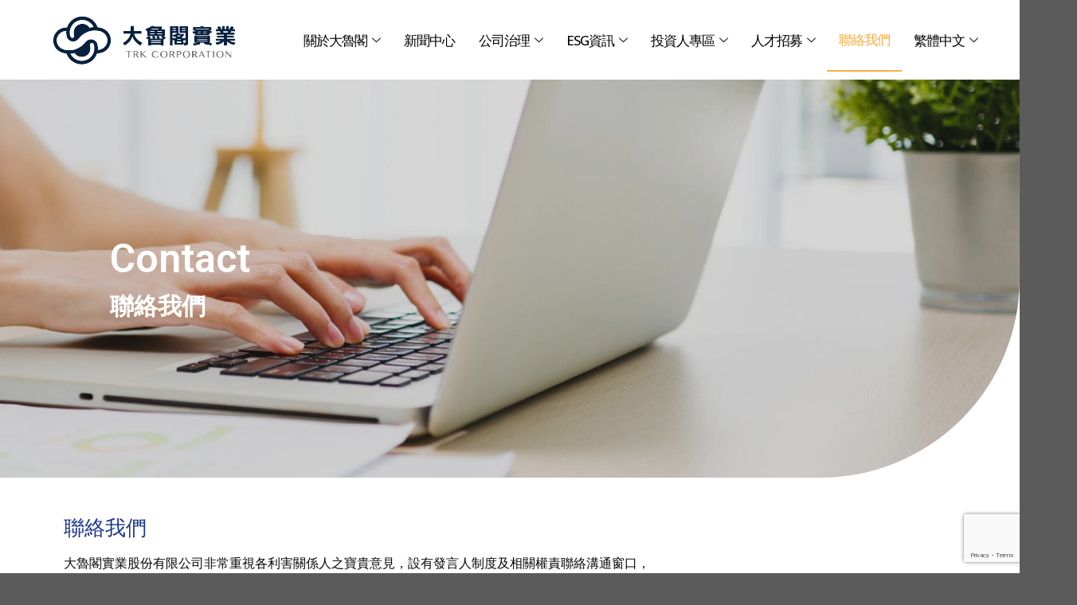

--- FILE ---
content_type: text/html; charset=UTF-8
request_url: https://www.taroko.com.tw/contact/
body_size: 23462
content:
<!DOCTYPE html>
<html lang="zh-hant">
<head>
	<meta charset="UTF-8">
	<meta name="viewport" content="width=device-width, initial-scale=1.0"/>
		<script>(function(html){html.className = html.className.replace(/\bno-js\b/,'js')})(document.documentElement);</script>
<title>聯絡我們 &#8211; 大魯閣實業</title>
<meta name='robots' content='max-image-preview:large' />
<link rel="alternate" hreflang="en" href="https://www.taroko.com.tw/en/contact-us/" />
<link rel="alternate" hreflang="zh-hant" href="https://www.taroko.com.tw/contact/" />
<link rel="alternate" hreflang="zh-hans" href="https://www.taroko.com.tw/zh-hans/%e8%81%94%e7%bb%9c%e6%88%91%e4%bb%ac/" />
<link rel="alternate" hreflang="x-default" href="https://www.taroko.com.tw/contact/" />
<meta name="viewport" content="width=device-width, initial-scale=1, maximum-scale=1" /><link rel='dns-prefetch' href='//fonts.googleapis.com' />
<link rel="alternate" type="application/rss+xml" title="訂閱《大魯閣實業》&raquo; 資訊提供" href="https://www.taroko.com.tw/feed/" />
<link rel="alternate" type="application/rss+xml" title="訂閱《大魯閣實業》&raquo; 留言的資訊提供" href="https://www.taroko.com.tw/comments/feed/" />
<script type="text/javascript">
window._wpemojiSettings = {"baseUrl":"https:\/\/s.w.org\/images\/core\/emoji\/14.0.0\/72x72\/","ext":".png","svgUrl":"https:\/\/s.w.org\/images\/core\/emoji\/14.0.0\/svg\/","svgExt":".svg","source":{"concatemoji":"https:\/\/www.taroko.com.tw\/wp-includes\/js\/wp-emoji-release.min.js?ver=6.2.5"}};
/*! This file is auto-generated */
!function(e,a,t){var n,r,o,i=a.createElement("canvas"),p=i.getContext&&i.getContext("2d");function s(e,t){p.clearRect(0,0,i.width,i.height),p.fillText(e,0,0);e=i.toDataURL();return p.clearRect(0,0,i.width,i.height),p.fillText(t,0,0),e===i.toDataURL()}function c(e){var t=a.createElement("script");t.src=e,t.defer=t.type="text/javascript",a.getElementsByTagName("head")[0].appendChild(t)}for(o=Array("flag","emoji"),t.supports={everything:!0,everythingExceptFlag:!0},r=0;r<o.length;r++)t.supports[o[r]]=function(e){if(p&&p.fillText)switch(p.textBaseline="top",p.font="600 32px Arial",e){case"flag":return s("\ud83c\udff3\ufe0f\u200d\u26a7\ufe0f","\ud83c\udff3\ufe0f\u200b\u26a7\ufe0f")?!1:!s("\ud83c\uddfa\ud83c\uddf3","\ud83c\uddfa\u200b\ud83c\uddf3")&&!s("\ud83c\udff4\udb40\udc67\udb40\udc62\udb40\udc65\udb40\udc6e\udb40\udc67\udb40\udc7f","\ud83c\udff4\u200b\udb40\udc67\u200b\udb40\udc62\u200b\udb40\udc65\u200b\udb40\udc6e\u200b\udb40\udc67\u200b\udb40\udc7f");case"emoji":return!s("\ud83e\udef1\ud83c\udffb\u200d\ud83e\udef2\ud83c\udfff","\ud83e\udef1\ud83c\udffb\u200b\ud83e\udef2\ud83c\udfff")}return!1}(o[r]),t.supports.everything=t.supports.everything&&t.supports[o[r]],"flag"!==o[r]&&(t.supports.everythingExceptFlag=t.supports.everythingExceptFlag&&t.supports[o[r]]);t.supports.everythingExceptFlag=t.supports.everythingExceptFlag&&!t.supports.flag,t.DOMReady=!1,t.readyCallback=function(){t.DOMReady=!0},t.supports.everything||(n=function(){t.readyCallback()},a.addEventListener?(a.addEventListener("DOMContentLoaded",n,!1),e.addEventListener("load",n,!1)):(e.attachEvent("onload",n),a.attachEvent("onreadystatechange",function(){"complete"===a.readyState&&t.readyCallback()})),(e=t.source||{}).concatemoji?c(e.concatemoji):e.wpemoji&&e.twemoji&&(c(e.twemoji),c(e.wpemoji)))}(window,document,window._wpemojiSettings);
</script>
<style type="text/css">
img.wp-smiley,
img.emoji {
	display: inline !important;
	border: none !important;
	box-shadow: none !important;
	height: 1em !important;
	width: 1em !important;
	margin: 0 0.07em !important;
	vertical-align: -0.1em !important;
	background: none !important;
	padding: 0 !important;
}
</style>
	<link rel='stylesheet' id='elementor-frontend-css' href='https://www.taroko.com.tw/wp-content/plugins/elementor/assets/css/frontend-lite.min.css?ver=3.14.1' type='text/css' media='all' />
<link rel='stylesheet' id='elementor-post-653-css' href='https://www.taroko.com.tw/wp-content/uploads/elementor/css/post-653.css?ver=1751263412' type='text/css' media='all' />
<link rel='stylesheet' id='eael-general-css' href='https://www.taroko.com.tw/wp-content/plugins/essential-addons-for-elementor-lite/assets/front-end/css/view/general.min.css?ver=5.8.0' type='text/css' media='all' />
<link rel='stylesheet' id='eael-661-css' href='https://www.taroko.com.tw/wp-content/uploads/essential-addons-elementor/eael-661.css?ver=1681925990' type='text/css' media='all' />
<link rel='stylesheet' id='elementor-post-661-css' href='https://www.taroko.com.tw/wp-content/uploads/elementor/css/post-661.css?ver=1702609176' type='text/css' media='all' />
<style id='wp-block-library-inline-css' type='text/css'>
:root{--wp-admin-theme-color:#007cba;--wp-admin-theme-color--rgb:0,124,186;--wp-admin-theme-color-darker-10:#006ba1;--wp-admin-theme-color-darker-10--rgb:0,107,161;--wp-admin-theme-color-darker-20:#005a87;--wp-admin-theme-color-darker-20--rgb:0,90,135;--wp-admin-border-width-focus:2px;--wp-block-synced-color:#7a00df;--wp-block-synced-color--rgb:122,0,223}@media (-webkit-min-device-pixel-ratio:2),(min-resolution:192dpi){:root{--wp-admin-border-width-focus:1.5px}}.wp-element-button{cursor:pointer}:root{--wp--preset--font-size--normal:16px;--wp--preset--font-size--huge:42px}:root .has-very-light-gray-background-color{background-color:#eee}:root .has-very-dark-gray-background-color{background-color:#313131}:root .has-very-light-gray-color{color:#eee}:root .has-very-dark-gray-color{color:#313131}:root .has-vivid-green-cyan-to-vivid-cyan-blue-gradient-background{background:linear-gradient(135deg,#00d084,#0693e3)}:root .has-purple-crush-gradient-background{background:linear-gradient(135deg,#34e2e4,#4721fb 50%,#ab1dfe)}:root .has-hazy-dawn-gradient-background{background:linear-gradient(135deg,#faaca8,#dad0ec)}:root .has-subdued-olive-gradient-background{background:linear-gradient(135deg,#fafae1,#67a671)}:root .has-atomic-cream-gradient-background{background:linear-gradient(135deg,#fdd79a,#004a59)}:root .has-nightshade-gradient-background{background:linear-gradient(135deg,#330968,#31cdcf)}:root .has-midnight-gradient-background{background:linear-gradient(135deg,#020381,#2874fc)}.has-regular-font-size{font-size:1em}.has-larger-font-size{font-size:2.625em}.has-normal-font-size{font-size:var(--wp--preset--font-size--normal)}.has-huge-font-size{font-size:var(--wp--preset--font-size--huge)}.has-text-align-center{text-align:center}.has-text-align-left{text-align:left}.has-text-align-right{text-align:right}#end-resizable-editor-section{display:none}.aligncenter{clear:both}.items-justified-left{justify-content:flex-start}.items-justified-center{justify-content:center}.items-justified-right{justify-content:flex-end}.items-justified-space-between{justify-content:space-between}.screen-reader-text{clip:rect(1px,1px,1px,1px);word-wrap:normal!important;border:0;-webkit-clip-path:inset(50%);clip-path:inset(50%);height:1px;margin:-1px;overflow:hidden;padding:0;position:absolute;width:1px}.screen-reader-text:focus{clip:auto!important;background-color:#ddd;-webkit-clip-path:none;clip-path:none;color:#444;display:block;font-size:1em;height:auto;left:5px;line-height:normal;padding:15px 23px 14px;text-decoration:none;top:5px;width:auto;z-index:100000}html :where(.has-border-color){border-style:solid}html :where([style*=border-top-color]){border-top-style:solid}html :where([style*=border-right-color]){border-right-style:solid}html :where([style*=border-bottom-color]){border-bottom-style:solid}html :where([style*=border-left-color]){border-left-style:solid}html :where([style*=border-width]){border-style:solid}html :where([style*=border-top-width]){border-top-style:solid}html :where([style*=border-right-width]){border-right-style:solid}html :where([style*=border-bottom-width]){border-bottom-style:solid}html :where([style*=border-left-width]){border-left-style:solid}html :where(img[class*=wp-image-]){height:auto;max-width:100%}figure{margin:0 0 1em}html :where(.is-position-sticky){--wp-admin--admin-bar--position-offset:var(--wp-admin--admin-bar--height,0px)}@media screen and (max-width:600px){html :where(.is-position-sticky){--wp-admin--admin-bar--position-offset:0px}}
</style>
<link rel='stylesheet' id='classic-theme-styles-css' href='https://www.taroko.com.tw/wp-includes/css/classic-themes.min.css?ver=6.2.5' type='text/css' media='all' />
<link rel='stylesheet' id='wpml-blocks-css' href='https://www.taroko.com.tw/wp-content/plugins/sitepress-multilingual-cms/dist/css/blocks/styles.css?ver=4.6.5' type='text/css' media='all' />
<link rel='stylesheet' id='dropdown-content-css' href='https://www.taroko.com.tw/wp-content/plugins/dropdown-content//css/dropdowncontent.css?ver=1.0.2' type='text/css' media='all' />
<link rel='stylesheet' id='wpml-legacy-horizontal-list-0-css' href='https://www.taroko.com.tw/wp-content/plugins/sitepress-multilingual-cms/templates/language-switchers/legacy-list-horizontal/style.min.css?ver=1' type='text/css' media='all' />
<link rel='stylesheet' id='wpml-menu-item-0-css' href='https://www.taroko.com.tw/wp-content/plugins/sitepress-multilingual-cms/templates/language-switchers/menu-item/style.min.css?ver=1' type='text/css' media='all' />
<link rel='stylesheet' id='wpforms-classic-full-css' href='https://www.taroko.com.tw/wp-content/plugins/wpforms-lite/assets/css/frontend/classic/wpforms-full.min.css?ver=1.8.2.2' type='text/css' media='all' />
<link rel='stylesheet' id='elementor-lazyload-css' href='https://www.taroko.com.tw/wp-content/plugins/elementor/assets/css/modules/lazyload/frontend.min.css?ver=3.14.1' type='text/css' media='all' />
<link rel='stylesheet' id='elementor-icons-ekiticons-css' href='https://www.taroko.com.tw/wp-content/plugins/elementskit-lite/modules/elementskit-icon-pack/assets/css/ekiticons.css?ver=2.9.0' type='text/css' media='all' />
<link rel='stylesheet' id='swiper-css' href='https://www.taroko.com.tw/wp-content/plugins/elementor/assets/lib/swiper/v8/css/swiper.min.css?ver=8.4.5' type='text/css' media='all' />
<link rel='stylesheet' id='she-header-style-css' href='https://www.taroko.com.tw/wp-content/plugins/sticky-header-effects-for-elementor/assets/css/she-header-style.css?ver=1.6.5' type='text/css' media='all' />
<link rel='stylesheet' id='elementor-global-css' href='https://www.taroko.com.tw/wp-content/uploads/elementor/css/global.css?ver=1702609177' type='text/css' media='all' />
<link rel='stylesheet' id='elementor-post-189-css' href='https://www.taroko.com.tw/wp-content/uploads/elementor/css/post-189.css?ver=1702617847' type='text/css' media='all' />
<link rel='stylesheet' id='ekit-widget-styles-css' href='https://www.taroko.com.tw/wp-content/plugins/elementskit-lite/widgets/init/assets/css/widget-styles.css?ver=2.9.0' type='text/css' media='all' />
<link rel='stylesheet' id='ekit-responsive-css' href='https://www.taroko.com.tw/wp-content/plugins/elementskit-lite/widgets/init/assets/css/responsive.css?ver=2.9.0' type='text/css' media='all' />
<link rel='stylesheet' id='flatsome-main-css' href='https://www.taroko.com.tw/wp-content/themes/flatsome/assets/css/flatsome.css?ver=3.14.2' type='text/css' media='all' />
<style id='flatsome-main-inline-css' type='text/css'>
@font-face {
				font-family: "fl-icons";
				font-display: block;
				src: url(https://www.taroko.com.tw/wp-content/themes/flatsome/assets/css/icons/fl-icons.eot?v=3.14.2);
				src:
					url(https://www.taroko.com.tw/wp-content/themes/flatsome/assets/css/icons/fl-icons.eot#iefix?v=3.14.2) format("embedded-opentype"),
					url(https://www.taroko.com.tw/wp-content/themes/flatsome/assets/css/icons/fl-icons.woff2?v=3.14.2) format("woff2"),
					url(https://www.taroko.com.tw/wp-content/themes/flatsome/assets/css/icons/fl-icons.ttf?v=3.14.2) format("truetype"),
					url(https://www.taroko.com.tw/wp-content/themes/flatsome/assets/css/icons/fl-icons.woff?v=3.14.2) format("woff"),
					url(https://www.taroko.com.tw/wp-content/themes/flatsome/assets/css/icons/fl-icons.svg?v=3.14.2#fl-icons) format("svg");
			}
</style>
<link rel='stylesheet' id='flatsome-style-css' href='https://www.taroko.com.tw/wp-content/themes/flatsome/style.css?ver=3.14.2' type='text/css' media='all' />
<link rel='stylesheet' id='flatsome-googlefonts-css' href='//fonts.googleapis.com/css?family=Open+Sans%3Aregular%2C700%2Cregular%2C300%2Cregular&#038;display=swap&#038;ver=3.9' type='text/css' media='all' />
<link rel='stylesheet' id='google-fonts-1-css' href='https://fonts.googleapis.com/css?family=Roboto%3A100%2C100italic%2C200%2C200italic%2C300%2C300italic%2C400%2C400italic%2C500%2C500italic%2C600%2C600italic%2C700%2C700italic%2C800%2C800italic%2C900%2C900italic%7COpen+Sans%3A100%2C100italic%2C200%2C200italic%2C300%2C300italic%2C400%2C400italic%2C500%2C500italic%2C600%2C600italic%2C700%2C700italic%2C800%2C800italic%2C900%2C900italic&#038;display=swap&#038;ver=6.2.5' type='text/css' media='all' />
<link rel="preconnect" href="https://fonts.gstatic.com/" crossorigin><!--n2css--><script type='text/javascript' src='https://www.taroko.com.tw/wp-includes/js/jquery/jquery.min.js?ver=3.6.4' id='jquery-core-js'></script>
<script type='text/javascript' src='https://www.taroko.com.tw/wp-includes/js/jquery/jquery-migrate.min.js?ver=3.4.0' id='jquery-migrate-js'></script>
<script type='text/javascript' id='wpml-cookie-js-extra'>
/* <![CDATA[ */
var wpml_cookies = {"wp-wpml_current_language":{"value":"zh-hant","expires":1,"path":"\/"}};
var wpml_cookies = {"wp-wpml_current_language":{"value":"zh-hant","expires":1,"path":"\/"}};
/* ]]> */
</script>
<script type='text/javascript' src='https://www.taroko.com.tw/wp-content/plugins/sitepress-multilingual-cms/res/js/cookies/language-cookie.js?ver=4.6.5' id='wpml-cookie-js'></script>
<script type='text/javascript' src='https://www.taroko.com.tw/wp-content/plugins/sticky-header-effects-for-elementor/assets/js/she-header.js?ver=1.6.5' id='she-header-js'></script>
<link rel="https://api.w.org/" href="https://www.taroko.com.tw/wp-json/" /><link rel="alternate" type="application/json" href="https://www.taroko.com.tw/wp-json/wp/v2/pages/189" /><link rel="EditURI" type="application/rsd+xml" title="RSD" href="https://www.taroko.com.tw/xmlrpc.php?rsd" />
<link rel="wlwmanifest" type="application/wlwmanifest+xml" href="https://www.taroko.com.tw/wp-includes/wlwmanifest.xml" />
<meta name="generator" content="WordPress 6.2.5" />
<link rel="canonical" href="https://www.taroko.com.tw/contact/" />
<link rel='shortlink' href='https://www.taroko.com.tw/?p=189' />
<link rel="alternate" type="application/json+oembed" href="https://www.taroko.com.tw/wp-json/oembed/1.0/embed?url=https%3A%2F%2Fwww.taroko.com.tw%2Fcontact%2F" />
<link rel="alternate" type="text/xml+oembed" href="https://www.taroko.com.tw/wp-json/oembed/1.0/embed?url=https%3A%2F%2Fwww.taroko.com.tw%2Fcontact%2F&#038;format=xml" />
<meta name="generator" content="WPML ver:4.6.5 stt:59,61,1;" />
<style type='text/css'> .ae_data .elementor-editor-element-setting {
            display:none !important;
            }
            </style><style>.bg{opacity: 0; transition: opacity 1s; -webkit-transition: opacity 1s;} .bg-loaded{opacity: 1;}</style><!--[if IE]><link rel="stylesheet" type="text/css" href="https://www.taroko.com.tw/wp-content/themes/flatsome/assets/css/ie-fallback.css"><script src="//cdnjs.cloudflare.com/ajax/libs/html5shiv/3.6.1/html5shiv.js"></script><script>var head = document.getElementsByTagName('head')[0],style = document.createElement('style');style.type = 'text/css';style.styleSheet.cssText = ':before,:after{content:none !important';head.appendChild(style);setTimeout(function(){head.removeChild(style);}, 0);</script><script src="https://www.taroko.com.tw/wp-content/themes/flatsome/assets/libs/ie-flexibility.js"></script><![endif]--><meta name="generator" content="Elementor 3.14.1; features: e_dom_optimization, e_optimized_assets_loading, e_optimized_css_loading, e_font_icon_svg, a11y_improvements, additional_custom_breakpoints; settings: css_print_method-external, google_font-enabled, font_display-swap">
<link rel="icon" href="https://www.taroko.com.tw/wp-content/uploads/2023/02/cropped-latest大魯閣實業-512-512-32x32.jpg" sizes="32x32" />
<link rel="icon" href="https://www.taroko.com.tw/wp-content/uploads/2023/02/cropped-latest大魯閣實業-512-512-192x192.jpg" sizes="192x192" />
<link rel="apple-touch-icon" href="https://www.taroko.com.tw/wp-content/uploads/2023/02/cropped-latest大魯閣實業-512-512-180x180.jpg" />
<meta name="msapplication-TileImage" content="https://www.taroko.com.tw/wp-content/uploads/2023/02/cropped-latest大魯閣實業-512-512-270x270.jpg" />
<style id="custom-css" type="text/css">:root {--primary-color: #446084;}.header-main{height: 90px}#logo img{max-height: 90px}#logo{width:200px;}.header-top{min-height: 30px}.transparent .header-main{height: 90px}.transparent #logo img{max-height: 90px}.has-transparent + .page-title:first-of-type,.has-transparent + #main > .page-title,.has-transparent + #main > div > .page-title,.has-transparent + #main .page-header-wrapper:first-of-type .page-title{padding-top: 90px;}.header.show-on-scroll,.stuck .header-main{height:70px!important}.stuck #logo img{max-height: 70px!important}.header-bottom {background-color: #f1f1f1}.header-main .nav > li > a{line-height: 16px }.stuck .header-main .nav > li > a{line-height: 50px }@media (max-width: 549px) {.header-main{height: 70px}#logo img{max-height: 70px}}.blog-wrapper{background-color: #ffffff;}body{font-size: 100%;}@media screen and (max-width: 549px){body{font-size: 100%;}}body{font-family:"Open Sans", sans-serif}body{font-weight: 0}.nav > li > a {font-family:"Open Sans", sans-serif;}.mobile-sidebar-levels-2 .nav > li > ul > li > a {font-family:"Open Sans", sans-serif;}.nav > li > a {font-weight: 300;}.mobile-sidebar-levels-2 .nav > li > ul > li > a {font-weight: 300;}h1,h2,h3,h4,h5,h6,.heading-font, .off-canvas-center .nav-sidebar.nav-vertical > li > a{font-family: "Open Sans", sans-serif;}h1,h2,h3,h4,h5,h6,.heading-font,.banner h1,.banner h2{font-weight: 700;}.alt-font{font-family: "Open Sans", sans-serif;}.alt-font{font-weight: 0!important;}.label-new.menu-item > a:after{content:"New";}.label-hot.menu-item > a:after{content:"Hot";}.label-sale.menu-item > a:after{content:"Sale";}.label-popular.menu-item > a:after{content:"Popular";}</style></head>
<body class="page-template page-template-elementor_header_footer page page-id-189 lightbox nav-dropdown-has-arrow nav-dropdown-has-shadow nav-dropdown-has-border e-lazyload elementor-default elementor-template-full-width elementor-page elementor-page-189">
<svg xmlns="http://www.w3.org/2000/svg" viewBox="0 0 0 0" width="0" height="0" focusable="false" role="none" style="visibility: hidden; position: absolute; left: -9999px; overflow: hidden;" ><defs><filter id="wp-duotone-dark-grayscale"><feColorMatrix color-interpolation-filters="sRGB" type="matrix" values=" .299 .587 .114 0 0 .299 .587 .114 0 0 .299 .587 .114 0 0 .299 .587 .114 0 0 " /><feComponentTransfer color-interpolation-filters="sRGB" ><feFuncR type="table" tableValues="0 0.49803921568627" /><feFuncG type="table" tableValues="0 0.49803921568627" /><feFuncB type="table" tableValues="0 0.49803921568627" /><feFuncA type="table" tableValues="1 1" /></feComponentTransfer><feComposite in2="SourceGraphic" operator="in" /></filter></defs></svg><svg xmlns="http://www.w3.org/2000/svg" viewBox="0 0 0 0" width="0" height="0" focusable="false" role="none" style="visibility: hidden; position: absolute; left: -9999px; overflow: hidden;" ><defs><filter id="wp-duotone-grayscale"><feColorMatrix color-interpolation-filters="sRGB" type="matrix" values=" .299 .587 .114 0 0 .299 .587 .114 0 0 .299 .587 .114 0 0 .299 .587 .114 0 0 " /><feComponentTransfer color-interpolation-filters="sRGB" ><feFuncR type="table" tableValues="0 1" /><feFuncG type="table" tableValues="0 1" /><feFuncB type="table" tableValues="0 1" /><feFuncA type="table" tableValues="1 1" /></feComponentTransfer><feComposite in2="SourceGraphic" operator="in" /></filter></defs></svg><svg xmlns="http://www.w3.org/2000/svg" viewBox="0 0 0 0" width="0" height="0" focusable="false" role="none" style="visibility: hidden; position: absolute; left: -9999px; overflow: hidden;" ><defs><filter id="wp-duotone-purple-yellow"><feColorMatrix color-interpolation-filters="sRGB" type="matrix" values=" .299 .587 .114 0 0 .299 .587 .114 0 0 .299 .587 .114 0 0 .299 .587 .114 0 0 " /><feComponentTransfer color-interpolation-filters="sRGB" ><feFuncR type="table" tableValues="0.54901960784314 0.98823529411765" /><feFuncG type="table" tableValues="0 1" /><feFuncB type="table" tableValues="0.71764705882353 0.25490196078431" /><feFuncA type="table" tableValues="1 1" /></feComponentTransfer><feComposite in2="SourceGraphic" operator="in" /></filter></defs></svg><svg xmlns="http://www.w3.org/2000/svg" viewBox="0 0 0 0" width="0" height="0" focusable="false" role="none" style="visibility: hidden; position: absolute; left: -9999px; overflow: hidden;" ><defs><filter id="wp-duotone-blue-red"><feColorMatrix color-interpolation-filters="sRGB" type="matrix" values=" .299 .587 .114 0 0 .299 .587 .114 0 0 .299 .587 .114 0 0 .299 .587 .114 0 0 " /><feComponentTransfer color-interpolation-filters="sRGB" ><feFuncR type="table" tableValues="0 1" /><feFuncG type="table" tableValues="0 0.27843137254902" /><feFuncB type="table" tableValues="0.5921568627451 0.27843137254902" /><feFuncA type="table" tableValues="1 1" /></feComponentTransfer><feComposite in2="SourceGraphic" operator="in" /></filter></defs></svg><svg xmlns="http://www.w3.org/2000/svg" viewBox="0 0 0 0" width="0" height="0" focusable="false" role="none" style="visibility: hidden; position: absolute; left: -9999px; overflow: hidden;" ><defs><filter id="wp-duotone-midnight"><feColorMatrix color-interpolation-filters="sRGB" type="matrix" values=" .299 .587 .114 0 0 .299 .587 .114 0 0 .299 .587 .114 0 0 .299 .587 .114 0 0 " /><feComponentTransfer color-interpolation-filters="sRGB" ><feFuncR type="table" tableValues="0 0" /><feFuncG type="table" tableValues="0 0.64705882352941" /><feFuncB type="table" tableValues="0 1" /><feFuncA type="table" tableValues="1 1" /></feComponentTransfer><feComposite in2="SourceGraphic" operator="in" /></filter></defs></svg><svg xmlns="http://www.w3.org/2000/svg" viewBox="0 0 0 0" width="0" height="0" focusable="false" role="none" style="visibility: hidden; position: absolute; left: -9999px; overflow: hidden;" ><defs><filter id="wp-duotone-magenta-yellow"><feColorMatrix color-interpolation-filters="sRGB" type="matrix" values=" .299 .587 .114 0 0 .299 .587 .114 0 0 .299 .587 .114 0 0 .299 .587 .114 0 0 " /><feComponentTransfer color-interpolation-filters="sRGB" ><feFuncR type="table" tableValues="0.78039215686275 1" /><feFuncG type="table" tableValues="0 0.94901960784314" /><feFuncB type="table" tableValues="0.35294117647059 0.47058823529412" /><feFuncA type="table" tableValues="1 1" /></feComponentTransfer><feComposite in2="SourceGraphic" operator="in" /></filter></defs></svg><svg xmlns="http://www.w3.org/2000/svg" viewBox="0 0 0 0" width="0" height="0" focusable="false" role="none" style="visibility: hidden; position: absolute; left: -9999px; overflow: hidden;" ><defs><filter id="wp-duotone-purple-green"><feColorMatrix color-interpolation-filters="sRGB" type="matrix" values=" .299 .587 .114 0 0 .299 .587 .114 0 0 .299 .587 .114 0 0 .299 .587 .114 0 0 " /><feComponentTransfer color-interpolation-filters="sRGB" ><feFuncR type="table" tableValues="0.65098039215686 0.40392156862745" /><feFuncG type="table" tableValues="0 1" /><feFuncB type="table" tableValues="0.44705882352941 0.4" /><feFuncA type="table" tableValues="1 1" /></feComponentTransfer><feComposite in2="SourceGraphic" operator="in" /></filter></defs></svg><svg xmlns="http://www.w3.org/2000/svg" viewBox="0 0 0 0" width="0" height="0" focusable="false" role="none" style="visibility: hidden; position: absolute; left: -9999px; overflow: hidden;" ><defs><filter id="wp-duotone-blue-orange"><feColorMatrix color-interpolation-filters="sRGB" type="matrix" values=" .299 .587 .114 0 0 .299 .587 .114 0 0 .299 .587 .114 0 0 .299 .587 .114 0 0 " /><feComponentTransfer color-interpolation-filters="sRGB" ><feFuncR type="table" tableValues="0.098039215686275 1" /><feFuncG type="table" tableValues="0 0.66274509803922" /><feFuncB type="table" tableValues="0.84705882352941 0.41960784313725" /><feFuncA type="table" tableValues="1 1" /></feComponentTransfer><feComposite in2="SourceGraphic" operator="in" /></filter></defs></svg><div class="ekit-template-content-markup ekit-template-content-header ekit-template-content-theme-support">
		<div data-elementor-type="wp-post" data-elementor-id="653" class="elementor elementor-653">
									<section class="elementor-section elementor-top-section elementor-element elementor-element-5897875 elementor-section-full_width elementor-section-height-min-height she-header-yes elementor-section-height-default elementor-section-items-middle" data-id="5897875" data-element_type="section" data-settings="{&quot;background_background&quot;:&quot;classic&quot;,&quot;transparent&quot;:&quot;yes&quot;,&quot;scroll_distance&quot;:{&quot;unit&quot;:&quot;px&quot;,&quot;size&quot;:80,&quot;sizes&quot;:[]},&quot;background_show&quot;:&quot;yes&quot;,&quot;background&quot;:&quot;#FFFFFF&quot;,&quot;transparent_on&quot;:[&quot;desktop&quot;,&quot;tablet&quot;,&quot;mobile&quot;],&quot;scroll_distance_tablet&quot;:{&quot;unit&quot;:&quot;px&quot;,&quot;size&quot;:&quot;&quot;,&quot;sizes&quot;:[]},&quot;scroll_distance_mobile&quot;:{&quot;unit&quot;:&quot;px&quot;,&quot;size&quot;:&quot;&quot;,&quot;sizes&quot;:[]}}">
						<div class="elementor-container elementor-column-gap-default">
					<div class="elementor-column elementor-col-50 elementor-top-column elementor-element elementor-element-4944ffb" data-id="4944ffb" data-element_type="column">
			<div class="elementor-widget-wrap elementor-element-populated">
								<div class="elementor-element elementor-element-519e372 elementor-widget elementor-widget-image" data-id="519e372" data-element_type="widget" data-widget_type="image.default">
				<div class="elementor-widget-container">
			<style>/*! elementor - v3.14.0 - 26-06-2023 */
.elementor-widget-image{text-align:center}.elementor-widget-image a{display:inline-block}.elementor-widget-image a img[src$=".svg"]{width:48px}.elementor-widget-image img{vertical-align:middle;display:inline-block}</style>													<a href="http://www.taroko.com.tw/">
							<img width="254" height="72" src="https://www.taroko.com.tw/wp-content/uploads/2023/02/latest大魯閣實業-254-72-removebg-preview.png" class="attachment-large size-large wp-image-10355" alt="" loading="lazy" />								</a>
															</div>
				</div>
					</div>
		</div>
				<div class="elementor-column elementor-col-50 elementor-top-column elementor-element elementor-element-1cfce4b" data-id="1cfce4b" data-element_type="column">
			<div class="elementor-widget-wrap elementor-element-populated">
								<div class="elementor-element elementor-element-a89f4e1 elementor-widget-mobile__width-initial elementor-widget elementor-widget-ekit-nav-menu" data-id="a89f4e1" data-element_type="widget" data-widget_type="ekit-nav-menu.default">
				<div class="elementor-widget-container">
			<div class="ekit-wid-con ekit_menu_responsive_tablet" data-hamburger-icon="" data-hamburger-icon-type="icon" data-responsive-breakpoint="1024">            <button class="elementskit-menu-hamburger elementskit-menu-toggler"  type="button" aria-label="hamburger-icon">
                                    <span class="elementskit-menu-hamburger-icon"></span><span class="elementskit-menu-hamburger-icon"></span><span class="elementskit-menu-hamburger-icon"></span>
                            </button>
            <div id="ekit-megamenu-main-menu" class="elementskit-menu-container elementskit-menu-offcanvas-elements elementskit-navbar-nav-default elementskit_line_arrow ekit-nav-menu-one-page-no ekit-nav-dropdown-hover"><ul id="menu-main-menu" class="elementskit-navbar-nav elementskit-menu-po-left submenu-click-on-icon"><li id="menu-item-253" class="menu-item menu-item-type-post_type menu-item-object-page menu-item-253 nav-item elementskit-dropdown-has relative_position elementskit-dropdown-menu-custom_width elementskit-megamenu-has elementskit-mobile-builder-content" data-vertical-menu=200><a href="https://www.taroko.com.tw/about-taroko/" class="ekit-menu-nav-link">關於大魯閣<i class="icon icon-down-arrow1 elementskit-submenu-indicator"></i></a><div class="elementskit-megamenu-panel">		<div data-elementor-type="wp-post" data-elementor-id="643" class="elementor elementor-643">
									<section class="elementor-section elementor-top-section elementor-element elementor-element-a537924 elementor-section-boxed elementor-section-height-default elementor-section-height-default" data-id="a537924" data-element_type="section">
						<div class="elementor-container elementor-column-gap-default">
					<div class="elementor-column elementor-col-100 elementor-top-column elementor-element elementor-element-ae24a19" data-id="ae24a19" data-element_type="column">
			<div class="elementor-widget-wrap">
									</div>
		</div>
							</div>
		</section>
				<section class="elementor-section elementor-top-section elementor-element elementor-element-1483083 elementor-section-boxed elementor-section-height-default elementor-section-height-default" data-id="1483083" data-element_type="section" data-settings="{&quot;background_background&quot;:&quot;classic&quot;}">
						<div class="elementor-container elementor-column-gap-default">
					<div class="elementor-column elementor-col-100 elementor-top-column elementor-element elementor-element-2e128f4" data-id="2e128f4" data-element_type="column">
			<div class="elementor-widget-wrap elementor-element-populated">
								<div class="elementor-element elementor-element-4e382ce elementor-widget elementor-widget-elementskit-heading" data-id="4e382ce" data-element_type="widget" data-widget_type="elementskit-heading.default">
				<div class="elementor-widget-container">
			<div class="ekit-wid-con" ><div class="ekit-heading elementskit-section-title-wraper text_left   ekit_heading_tablet-   ekit_heading_mobile-"><a href="http://www.taroko.com.tw/about-taroko/"><h2 class="ekit-heading--title elementskit-section-title ">公司簡介</h2></a></div></div>		</div>
				</div>
				<div class="elementor-element elementor-element-5ce7c87 elementor-widget elementor-widget-elementskit-page-list" data-id="5ce7c87" data-element_type="widget" data-widget_type="elementskit-page-list.default">
				<div class="elementor-widget-container">
			<div class="ekit-wid-con" >		<div class="elementor-icon-list-items ">
								<div class="elementor-icon-list-item   ">
						<a class="elementor-repeater-item-18cb473 ekit_badge_left" href="http://www.taroko.com.tw/about-taroko/">
							<div class="ekit_page_list_content">
																<span class="elementor-icon-list-text">
									<span class="ekit_page_list_title_title">經營理念</span>
																	</span>
							</div>
													</a>
					</div>
									<div class="elementor-icon-list-item   ">
						<a class="elementor-repeater-item-2517b40 ekit_badge_left" href="http://www.taroko.com.tw/about-taroko-02/">
							<div class="ekit_page_list_content">
																<span class="elementor-icon-list-text">
									<span class="ekit_page_list_title_title">企業願景</span>
																	</span>
							</div>
													</a>
					</div>
									<div class="elementor-icon-list-item   ">
						<a class="elementor-repeater-item-195fca0 ekit_badge_left" href="http://www.taroko.com.tw/about-taroko-03/">
							<div class="ekit_page_list_content">
																<span class="elementor-icon-list-text">
									<span class="ekit_page_list_title_title">獲獎紀錄</span>
																	</span>
							</div>
													</a>
					</div>
						</div>
		</div>		</div>
				</div>
				<div class="elementor-element elementor-element-cb71b2c elementor-widget elementor-widget-elementskit-heading" data-id="cb71b2c" data-element_type="widget" data-widget_type="elementskit-heading.default">
				<div class="elementor-widget-container">
			<div class="ekit-wid-con" ><div class="ekit-heading elementskit-section-title-wraper text_left   ekit_heading_tablet-   ekit_heading_mobile-"><a href="http://www.taroko.com.tw/business-scope/"><h2 class="ekit-heading--title elementskit-section-title ">集團品牌</h2></a></div></div>		</div>
				</div>
				<div class="elementor-element elementor-element-2404c74 elementor-widget elementor-widget-elementskit-heading" data-id="2404c74" data-element_type="widget" data-widget_type="elementskit-heading.default">
				<div class="elementor-widget-container">
			<div class="ekit-wid-con" ><div class="ekit-heading elementskit-section-title-wraper text_left   ekit_heading_tablet-   ekit_heading_mobile-"><a href="http://www.taroko.com.tw/management-team/"><h2 class="ekit-heading--title elementskit-section-title ">經營團隊</h2></a></div></div>		</div>
				</div>
				<div class="elementor-element elementor-element-af3a6e8 elementor-widget elementor-widget-elementskit-heading" data-id="af3a6e8" data-element_type="widget" data-widget_type="elementskit-heading.default">
				<div class="elementor-widget-container">
			<div class="ekit-wid-con" ><div class="ekit-heading elementskit-section-title-wraper text_left   ekit_heading_tablet-   ekit_heading_mobile-"><a href="http://www.taroko.com.tw/memorabilia/"><h2 class="ekit-heading--title elementskit-section-title ">企業歷程</h2></a></div></div>		</div>
				</div>
				<div class="elementor-element elementor-element-0141bac elementor-widget elementor-widget-elementskit-heading" data-id="0141bac" data-element_type="widget" data-widget_type="elementskit-heading.default">
				<div class="elementor-widget-container">
			<div class="ekit-wid-con" ><div class="ekit-heading elementskit-section-title-wraper text_left   ekit_heading_tablet-   ekit_heading_mobile-"><a href="http://www.taroko.com.tw/company-organization/"><h2 class="ekit-heading--title elementskit-section-title ">組織架構</h2></a></div></div>		</div>
				</div>
					</div>
		</div>
							</div>
		</section>
							</div>
		</div></li>
<li id="menu-item-4081" class="menu-item menu-item-type-custom menu-item-object-custom menu-item-4081 nav-item elementskit-mobile-builder-content" data-vertical-menu=300><a href="http://www.taroko.com.tw/news-center/" class="ekit-menu-nav-link">新聞中心</a></li>
<li id="menu-item-3432" class="menu-item menu-item-type-custom menu-item-object-custom menu-item-3432 nav-item elementskit-dropdown-has relative_position elementskit-dropdown-menu-custom_width elementskit-megamenu-has elementskit-mobile-builder-content" data-vertical-menu=700><a href="http://www.taroko.com.tw/board-of-directors-01/" class="ekit-menu-nav-link">公司治理<i class="icon icon-down-arrow1 elementskit-submenu-indicator"></i></a><div class="elementskit-megamenu-panel">		<div data-elementor-type="wp-post" data-elementor-id="3433" class="elementor elementor-3433">
									<section class="elementor-section elementor-top-section elementor-element elementor-element-b80e41e elementor-section-boxed elementor-section-height-default elementor-section-height-default" data-id="b80e41e" data-element_type="section" data-settings="{&quot;background_background&quot;:&quot;classic&quot;}">
						<div class="elementor-container elementor-column-gap-default">
					<div class="elementor-column elementor-col-50 elementor-top-column elementor-element elementor-element-787798f" data-id="787798f" data-element_type="column">
			<div class="elementor-widget-wrap elementor-element-populated">
								<div class="elementor-element elementor-element-e71fc2d elementor-widget elementor-widget-elementskit-heading" data-id="e71fc2d" data-element_type="widget" data-widget_type="elementskit-heading.default">
				<div class="elementor-widget-container">
			<div class="ekit-wid-con" ><div class="ekit-heading elementskit-section-title-wraper text_left   ekit_heading_tablet-   ekit_heading_mobile-"><a href="http://www.taroko.com.tw/board-of-directors-01/"><h2 class="ekit-heading--title elementskit-section-title ">董事會</h2></a></div></div>		</div>
				</div>
				<div class="elementor-element elementor-element-ff275ec elementor-widget elementor-widget-elementskit-page-list" data-id="ff275ec" data-element_type="widget" data-widget_type="elementskit-page-list.default">
				<div class="elementor-widget-container">
			<div class="ekit-wid-con" >		<div class="elementor-icon-list-items ">
								<div class="elementor-icon-list-item   ">
						<a class="elementor-repeater-item-18cb473 ekit_badge_left" href="http://www.taroko.com.tw/board-of-directors-01/">
							<div class="ekit_page_list_content">
																<span class="elementor-icon-list-text">
									<span class="ekit_page_list_title_title">董事會成員</span>
																	</span>
							</div>
													</a>
					</div>
									<div class="elementor-icon-list-item   ">
						<a class="elementor-repeater-item-3b0de6f ekit_badge_left" href="http://www.taroko.com.tw/board-of-directors-02/">
							<div class="ekit_page_list_content">
																<span class="elementor-icon-list-text">
									<span class="ekit_page_list_title_title">專業性、獨立性資訊及多元化政策</span>
																	</span>
							</div>
													</a>
					</div>
									<div class="elementor-icon-list-item   ">
						<a class="elementor-repeater-item-2517b40 ekit_badge_left" href="http://www.taroko.com.tw/board-of-directors-03/">
							<div class="ekit_page_list_content">
																<span class="elementor-icon-list-text">
									<span class="ekit_page_list_title_title">董事會重大決議事項</span>
																	</span>
							</div>
													</a>
					</div>
									<div class="elementor-icon-list-item   ">
						<a class="elementor-repeater-item-195fca0 ekit_badge_left" href="http://www.taroko.com.tw/board-of-directors-04/">
							<div class="ekit_page_list_content">
																<span class="elementor-icon-list-text">
									<span class="ekit_page_list_title_title">董事會績效評估</span>
																	</span>
							</div>
													</a>
					</div>
									<div class="elementor-icon-list-item   ">
						<a class="elementor-repeater-item-a5f2254 ekit_badge_left" href="http://www.taroko.com.tw/board-of-directors-04/">
							<div class="ekit_page_list_content">
																<span class="elementor-icon-list-text">
									<span class="ekit_page_list_title_title">接班規劃</span>
																	</span>
							</div>
													</a>
					</div>
						</div>
		</div>		</div>
				</div>
				<div class="elementor-element elementor-element-e0722df elementor-widget elementor-widget-elementskit-heading" data-id="e0722df" data-element_type="widget" data-widget_type="elementskit-heading.default">
				<div class="elementor-widget-container">
			<div class="ekit-wid-con" ><div class="ekit-heading elementskit-section-title-wraper text_left   ekit_heading_tablet-   ekit_heading_mobile-"><a href="https://www.taroko.com.tw/committee-01/"><h2 class="ekit-heading--title elementskit-section-title ">功能性委員會</h2></a></div></div>		</div>
				</div>
				<div class="elementor-element elementor-element-91a6671 elementor-widget elementor-widget-elementskit-page-list" data-id="91a6671" data-element_type="widget" data-widget_type="elementskit-page-list.default">
				<div class="elementor-widget-container">
			<div class="ekit-wid-con" >		<div class="elementor-icon-list-items ">
								<div class="elementor-icon-list-item   ">
						<a class="elementor-repeater-item-18cb473 ekit_badge_left" href="https://www.taroko.com.tw/committee-01/">
							<div class="ekit_page_list_content">
																<span class="elementor-icon-list-text">
									<span class="ekit_page_list_title_title">審計委員會</span>
																	</span>
							</div>
													</a>
					</div>
									<div class="elementor-icon-list-item   ">
						<a class="elementor-repeater-item-b150ab1 ekit_badge_left" href="https://www.taroko.com.tw/committee-02/">
							<div class="ekit_page_list_content">
																<span class="elementor-icon-list-text">
									<span class="ekit_page_list_title_title">薪資報酬委員會</span>
																	</span>
							</div>
													</a>
					</div>
									<div class="elementor-icon-list-item   ">
						<a class="elementor-repeater-item-968b375 ekit_badge_left" href="https://www.taroko.com.tw/committee-03/">
							<div class="ekit_page_list_content">
																<span class="elementor-icon-list-text">
									<span class="ekit_page_list_title_title">永續發展委員會</span>
																	</span>
							</div>
													</a>
					</div>
									<div class="elementor-icon-list-item   ">
						<a class="elementor-repeater-item-195fca0 ekit_badge_left" href="https://www.taroko.com.tw/committee-04/">
							<div class="ekit_page_list_content">
																<span class="elementor-icon-list-text">
									<span class="ekit_page_list_title_title">獨立董事與稽核主管及會計師之溝通情形</span>
																	</span>
							</div>
													</a>
					</div>
						</div>
		</div>		</div>
				</div>
					</div>
		</div>
				<div class="elementor-column elementor-col-50 elementor-top-column elementor-element elementor-element-9346064" data-id="9346064" data-element_type="column" data-settings="{&quot;background_background&quot;:&quot;classic&quot;}">
			<div class="elementor-widget-wrap elementor-element-populated">
								<div class="elementor-element elementor-element-98acfee elementor-widget elementor-widget-elementskit-heading" data-id="98acfee" data-element_type="widget" data-widget_type="elementskit-heading.default">
				<div class="elementor-widget-container">
			<div class="ekit-wid-con" ><div class="ekit-heading elementskit-section-title-wraper text_left   ekit_heading_tablet-   ekit_heading_mobile-"><a href="https://www.taroko.com.tw/head-of-corporate-governance/"><h2 class="ekit-heading--title elementskit-section-title ">公司治理</h2></a></div></div>		</div>
				</div>
				<div class="elementor-element elementor-element-601f49b elementor-widget elementor-widget-elementskit-page-list" data-id="601f49b" data-element_type="widget" data-widget_type="elementskit-page-list.default">
				<div class="elementor-widget-container">
			<div class="ekit-wid-con" >		<div class="elementor-icon-list-items ">
								<div class="elementor-icon-list-item   ">
						<a class="elementor-repeater-item-18cb473 ekit_badge_left" href="https://www.taroko.com.tw/head-of-corporate-governance/">
							<div class="ekit_page_list_content">
																<span class="elementor-icon-list-text">
									<span class="ekit_page_list_title_title">公司治理主管</span>
																	</span>
							</div>
													</a>
					</div>
									<div class="elementor-icon-list-item   ">
						<a class="elementor-repeater-item-b150ab1 ekit_badge_left" href="https://www.taroko.com.tw/corporate-governance-02/">
							<div class="ekit_page_list_content">
																<span class="elementor-icon-list-text">
									<span class="ekit_page_list_title_title">公司規章制度</span>
																	</span>
							</div>
													</a>
					</div>
									<div class="elementor-icon-list-item   ">
						<a class="elementor-repeater-item-1c6a451 ekit_badge_left" href="https://www.taroko.com.tw/corporate-governance-03/">
							<div class="ekit_page_list_content">
																<span class="elementor-icon-list-text">
									<span class="ekit_page_list_title_title">內部稽核之組織及運作</span>
																	</span>
							</div>
													</a>
					</div>
									<div class="elementor-icon-list-item   ">
						<a class="elementor-repeater-item-d3cc357 ekit_badge_left" href="https://www.taroko.com.tw/%e5%85%ac%e5%8f%b8%e6%b2%bb%e7%90%86%e6%83%85%e5%bd%a204/">
							<div class="ekit_page_list_content">
																<span class="elementor-icon-list-text">
									<span class="ekit_page_list_title_title">審計品質指標(AQIS)</span>
																	</span>
							</div>
													</a>
					</div>
									<div class="elementor-icon-list-item   ">
						<a class="elementor-repeater-item-512b9f8 ekit_badge_left" href="https://www.taroko.com.tw/%e5%85%ac%e5%8f%b8%e6%b2%bb%e7%90%86%e6%83%85%e5%bd%a205/">
							<div class="ekit_page_list_content">
																<span class="elementor-icon-list-text">
									<span class="ekit_page_list_title_title">董事及經理人薪資報酬暨績效評估管理辦法</span>
																	</span>
							</div>
													</a>
					</div>
									<div class="elementor-icon-list-item   ">
						<a class="elementor-repeater-item-e30f934 ekit_badge_left" href="https://www.taroko.com.tw/%e5%85%ac%e5%8f%b8%e6%b2%bb%e7%90%86%e6%83%85%e5%bd%a206/">
							<div class="ekit_page_list_content">
																<span class="elementor-icon-list-text">
									<span class="ekit_page_list_title_title">ESG 永續績效與高階經理人酬金連結政策</span>
																	</span>
							</div>
													</a>
					</div>
						</div>
		</div>		</div>
				</div>
				<div class="elementor-element elementor-element-a2d2d31 elementor-widget elementor-widget-elementskit-heading" data-id="a2d2d31" data-element_type="widget" data-widget_type="elementskit-heading.default">
				<div class="elementor-widget-container">
			<div class="ekit-wid-con" ><div class="ekit-heading elementskit-section-title-wraper text_left   ekit_heading_tablet-   ekit_heading_mobile-"><a href="https://www.taroko.com.tw/ethical-corporate-management/"><h2 class="ekit-heading--title elementskit-section-title ">誠信經營與法遵</h2></a></div></div>		</div>
				</div>
				<div class="elementor-element elementor-element-23b8aca elementor-widget elementor-widget-elementskit-page-list" data-id="23b8aca" data-element_type="widget" data-widget_type="elementskit-page-list.default">
				<div class="elementor-widget-container">
			<div class="ekit-wid-con" >		<div class="elementor-icon-list-items ">
								<div class="elementor-icon-list-item   ">
						<a class="elementor-repeater-item-a80b86b ekit_badge_left" href="https://www.taroko.com.tw/ethical-corporate-management/">
							<div class="ekit_page_list_content">
																<span class="elementor-icon-list-text">
									<span class="ekit_page_list_title_title">誠信經營與反貪腐政策落實</span>
																	</span>
							</div>
													</a>
					</div>
									<div class="elementor-icon-list-item   ">
						<a class="elementor-repeater-item-524183c ekit_badge_left" href="https://www.taroko.com.tw/%e5%85%a7%e7%b7%9a%e4%ba%a4%e6%98%93%e9%98%b2%e7%af%84%e8%88%87%e8%b3%87%e8%a8%8a%e6%8f%ad%e9%9c%b2/">
							<div class="ekit_page_list_content">
																<span class="elementor-icon-list-text">
									<span class="ekit_page_list_title_title">內線交易防範與資訊揭露</span>
																	</span>
							</div>
													</a>
					</div>
						</div>
		</div>		</div>
				</div>
				<div class="elementor-element elementor-element-6182b3e elementor-widget elementor-widget-elementskit-heading" data-id="6182b3e" data-element_type="widget" data-widget_type="elementskit-heading.default">
				<div class="elementor-widget-container">
			<div class="ekit-wid-con" ><div class="ekit-heading elementskit-section-title-wraper text_left   ekit_heading_tablet-   ekit_heading_mobile-"><a href="https://www.taroko.com.tw/%e8%b3%87%e9%80%9a%e5%ae%89%e5%85%a8%e7%ae%a1%e7%90%86/"><h2 class="ekit-heading--title elementskit-section-title ">資訊安全與智慧財產</h2></a></div></div>		</div>
				</div>
				<div class="elementor-element elementor-element-c45e02d elementor-widget elementor-widget-elementskit-page-list" data-id="c45e02d" data-element_type="widget" data-widget_type="elementskit-page-list.default">
				<div class="elementor-widget-container">
			<div class="ekit-wid-con" >		<div class="elementor-icon-list-items ">
								<div class="elementor-icon-list-item   ">
						<a class="elementor-repeater-item-326890a ekit_badge_left" href="https://www.taroko.com.tw/%e8%b3%87%e9%80%9a%e5%ae%89%e5%85%a8%e7%ae%a1%e7%90%86/">
							<div class="ekit_page_list_content">
																<span class="elementor-icon-list-text">
									<span class="ekit_page_list_title_title">資通安全管理</span>
																	</span>
							</div>
													</a>
					</div>
									<div class="elementor-icon-list-item   ">
						<a class="elementor-repeater-item-5abfea3 ekit_badge_left" href="https://www.taroko.com.tw/%e9%a2%a8%e9%9a%aa%e7%ae%a1%e7%90%86%e6%94%bf%e7%ad%96/">
							<div class="ekit_page_list_content">
																<span class="elementor-icon-list-text">
									<span class="ekit_page_list_title_title">風險管理政策</span>
																	</span>
							</div>
													</a>
					</div>
									<div class="elementor-icon-list-item   ">
						<a class="elementor-repeater-item-d43e8a8 ekit_badge_left" href="https://www.taroko.com.tw/%e6%99%ba%e6%85%a7%e8%b2%a1%e7%94%a2%e7%ae%a1%e7%90%86-2/">
							<div class="ekit_page_list_content">
																<span class="elementor-icon-list-text">
									<span class="ekit_page_list_title_title">智慧財產管理</span>
																	</span>
							</div>
													</a>
					</div>
									<div class="elementor-icon-list-item   ">
						<a class="elementor-repeater-item-2002d3f ekit_badge_left" href="https://www.taroko.com.tw/personaldataprotection/">
							<div class="ekit_page_list_content">
																<span class="elementor-icon-list-text">
									<span class="ekit_page_list_title_title">個人資料保護及隱私權政策</span>
																	</span>
							</div>
													</a>
					</div>
						</div>
		</div>		</div>
				</div>
					</div>
		</div>
							</div>
		</section>
							</div>
		</div></li>
<li id="menu-item-3580" class="menu-item menu-item-type-custom menu-item-object-custom menu-item-3580 nav-item elementskit-dropdown-has relative_position elementskit-dropdown-menu-custom_width elementskit-megamenu-has elementskit-mobile-builder-content" data-vertical-menu=400><a href="http://www.taroko.com.tw/crs-stakeholder-01/" class="ekit-menu-nav-link">ESG資訊<i class="icon icon-down-arrow1 elementskit-submenu-indicator"></i></a><div class="elementskit-megamenu-panel">		<div data-elementor-type="wp-post" data-elementor-id="3581" class="elementor elementor-3581">
									<section class="elementor-section elementor-inner-section elementor-element elementor-element-48258ee elementor-section-boxed elementor-section-height-default elementor-section-height-default" data-id="48258ee" data-element_type="section">
						<div class="elementor-container elementor-column-gap-default">
					<div class="elementor-column elementor-col-100 elementor-inner-column elementor-element elementor-element-3e767c7" data-id="3e767c7" data-element_type="column">
			<div class="elementor-widget-wrap">
									</div>
		</div>
							</div>
		</section>
				<section class="elementor-section elementor-top-section elementor-element elementor-element-994ca6b elementor-section-full_width elementor-section-height-default elementor-section-height-default" data-id="994ca6b" data-element_type="section" data-settings="{&quot;background_background&quot;:&quot;classic&quot;}">
						<div class="elementor-container elementor-column-gap-default">
					<div class="elementor-column elementor-col-50 elementor-top-column elementor-element elementor-element-54eb61a" data-id="54eb61a" data-element_type="column">
			<div class="elementor-widget-wrap elementor-element-populated">
								<div class="elementor-element elementor-element-60ce387 elementor-widget elementor-widget-elementskit-heading" data-id="60ce387" data-element_type="widget" data-widget_type="elementskit-heading.default">
				<div class="elementor-widget-container">
			<div class="ekit-wid-con" ><div class="ekit-heading elementskit-section-title-wraper text_left   ekit_heading_tablet-   ekit_heading_mobile-"><a href="https://www.taroko.com.tw/%e7%92%b0%e5%a2%83%e7%ae%a1%e7%90%86%e5%88%b6%e5%ba%a6/"><h1 class="ekit-heading--title elementskit-section-title ">環境永續</h1></a></div></div>		</div>
				</div>
				<div class="elementor-element elementor-element-ef93170 elementor-widget elementor-widget-elementskit-page-list" data-id="ef93170" data-element_type="widget" data-widget_type="elementskit-page-list.default">
				<div class="elementor-widget-container">
			<div class="ekit-wid-con" >		<div class="elementor-icon-list-items ">
								<div class="elementor-icon-list-item   ">
						<a class="elementor-repeater-item-b7afed2 ekit_badge_left" href="https://www.taroko.com.tw/%e7%92%b0%e5%a2%83%e7%ae%a1%e7%90%86%e5%88%b6%e5%ba%a6/">
							<div class="ekit_page_list_content">
																<span class="elementor-icon-list-text">
									<span class="ekit_page_list_title_title">環境管理制度</span>
																	</span>
							</div>
													</a>
					</div>
									<div class="elementor-icon-list-item   ">
						<a class="elementor-repeater-item-b3445f8 ekit_badge_left" href="https://www.taroko.com.tw/%e6%b0%b4%e8%b3%87%e6%ba%90%e5%8f%8a%e5%bb%a2%e6%a3%84%e7%89%a9%e7%ae%a1%e7%90%86%e6%94%bf%e7%ad%96/">
							<div class="ekit_page_list_content">
																<span class="elementor-icon-list-text">
									<span class="ekit_page_list_title_title">水資源及廢棄物管理政策</span>
																	</span>
							</div>
													</a>
					</div>
									<div class="elementor-icon-list-item   ">
						<a class="elementor-repeater-item-ba8a834 ekit_badge_left" href="https://www.taroko.com.tw/%e6%ba%ab%e5%ae%a4%e6%b0%a3%e9%ab%94%e6%b8%9b%e9%87%8f%e7%ae%a1%e7%90%86%e6%94%bf%e7%ad%96/">
							<div class="ekit_page_list_content">
																<span class="elementor-icon-list-text">
									<span class="ekit_page_list_title_title">溫室氣體減量管理政策</span>
																	</span>
							</div>
													</a>
					</div>
									<div class="elementor-icon-list-item   ">
						<a class="elementor-repeater-item-067562f ekit_badge_left" href="https://www.taroko.com.tw/%e7%af%80%e8%83%bd%e8%a8%88%e7%95%ab/" target="_blank" rel="nofollow">
							<div class="ekit_page_list_content">
																<span class="elementor-icon-list-text">
									<span class="ekit_page_list_title_title">能源管理計畫</span>
																	</span>
							</div>
													</a>
					</div>
									<div class="elementor-icon-list-item   ">
						<a class="elementor-repeater-item-577085a ekit_badge_left" href="https://www.taroko.com.tw/%e6%b0%a3%e5%80%99%e7%9b%b8%e9%97%9c%e9%a2%a8%e9%9a%aa%e8%88%87%e6%a9%9f%e6%9c%83/">
							<div class="ekit_page_list_content">
																<span class="elementor-icon-list-text">
									<span class="ekit_page_list_title_title">氣候相關風險與機會</span>
																	</span>
							</div>
													</a>
					</div>
						</div>
		</div>		</div>
				</div>
				<div class="elementor-element elementor-element-1895469 elementor-widget elementor-widget-elementskit-heading" data-id="1895469" data-element_type="widget" data-widget_type="elementskit-heading.default">
				<div class="elementor-widget-container">
			<div class="ekit-wid-con" ><div class="ekit-heading elementskit-section-title-wraper text_left   ekit_heading_tablet-   ekit_heading_mobile-"><a href="https://www.taroko.com.tw/crs-stakeholder-01/"><h2 class="ekit-heading--title elementskit-section-title ">社會參與與供應鏈</h2></a></div></div>		</div>
				</div>
				<div class="elementor-element elementor-element-bc94f49 elementor-widget elementor-widget-elementskit-page-list" data-id="bc94f49" data-element_type="widget" data-widget_type="elementskit-page-list.default">
				<div class="elementor-widget-container">
			<div class="ekit-wid-con" >		<div class="elementor-icon-list-items ">
								<div class="elementor-icon-list-item   ">
						<a class="elementor-repeater-item-18cb473 ekit_badge_left" href="http://www.taroko.com.tw/crs-stakeholder-01">
							<div class="ekit_page_list_content">
																<span class="elementor-icon-list-text">
									<span class="ekit_page_list_title_title">利害關係人</span>
																	</span>
							</div>
													</a>
					</div>
									<div class="elementor-icon-list-item   ">
						<a class="elementor-repeater-item-2517b40 ekit_badge_left" href="http://www.taroko.com.tw/crs-stakeholder-02">
							<div class="ekit_page_list_content">
																<span class="elementor-icon-list-text">
									<span class="ekit_page_list_title_title">利害關係人問卷調查</span>
																	</span>
							</div>
													</a>
					</div>
									<div class="elementor-icon-list-item   ">
						<a class="elementor-repeater-item-4b06eaa ekit_badge_left" href="https://www.taroko.com.tw/%e4%be%9b%e6%87%89%e5%95%86%e7%ae%a1%e7%90%86/">
							<div class="ekit_page_list_content">
																<span class="elementor-icon-list-text">
									<span class="ekit_page_list_title_title">供應商管理</span>
																	</span>
							</div>
													</a>
					</div>
									<div class="elementor-icon-list-item   ">
						<a class="elementor-repeater-item-f003984 ekit_badge_left" href="https://www.taroko.com.tw/%e7%a4%be%e6%9c%83%e5%8f%83%e8%88%87%e6%88%90%e6%9e%9c/">
							<div class="ekit_page_list_content">
																<span class="elementor-icon-list-text">
									<span class="ekit_page_list_title_title">社會參與成果</span>
																	</span>
							</div>
													</a>
					</div>
						</div>
		</div>		</div>
				</div>
					</div>
		</div>
				<div class="elementor-column elementor-col-50 elementor-top-column elementor-element elementor-element-1c7414d" data-id="1c7414d" data-element_type="column">
			<div class="elementor-widget-wrap elementor-element-populated">
								<div class="elementor-element elementor-element-f84ef09 elementor-widget elementor-widget-elementskit-heading" data-id="f84ef09" data-element_type="widget" data-widget_type="elementskit-heading.default">
				<div class="elementor-widget-container">
			<div class="ekit-wid-con" ><div class="ekit-heading elementskit-section-title-wraper text_left   ekit_heading_tablet-   ekit_heading_mobile-"><a href="https://www.taroko.com.tw/friendlyworkplace-01/"><h2 class="ekit-heading--title elementskit-section-title ">幸福職場</h2></a></div></div>		</div>
				</div>
				<div class="elementor-element elementor-element-af0a269 elementor-widget elementor-widget-elementskit-page-list" data-id="af0a269" data-element_type="widget" data-widget_type="elementskit-page-list.default">
				<div class="elementor-widget-container">
			<div class="ekit-wid-con" >		<div class="elementor-icon-list-items ">
								<div class="elementor-icon-list-item   ">
						<a class="elementor-repeater-item-18cb473 ekit_badge_left" href="https://www.taroko.com.tw/friendlyworkplace-01/">
							<div class="ekit_page_list_content">
																<span class="elementor-icon-list-text">
									<span class="ekit_page_list_title_title">職場多元與平等</span>
																	</span>
							</div>
													</a>
					</div>
									<div class="elementor-icon-list-item   ">
						<a class="elementor-repeater-item-2517b40 ekit_badge_left" href="https://www.taroko.com.tw/friendlyworkplace-02/">
							<div class="ekit_page_list_content">
																<span class="elementor-icon-list-text">
									<span class="ekit_page_list_title_title">員工福利與薪酬</span>
																	</span>
							</div>
													</a>
					</div>
									<div class="elementor-icon-list-item   ">
						<a class="elementor-repeater-item-90734d4 ekit_badge_left" href="https://www.taroko.com.tw/friendlyworkplace-03/">
							<div class="ekit_page_list_content">
																<span class="elementor-icon-list-text">
									<span class="ekit_page_list_title_title">職業衛生與健康促進</span>
																	</span>
							</div>
													</a>
					</div>
									<div class="elementor-icon-list-item   ">
						<a class="elementor-repeater-item-2c4ceb1 ekit_badge_left" href="https://www.taroko.com.tw/friendlyworkplace-04/">
							<div class="ekit_page_list_content">
																<span class="elementor-icon-list-text">
									<span class="ekit_page_list_title_title">人才培育與留任</span>
																	</span>
							</div>
													</a>
					</div>
						</div>
		</div>		</div>
				</div>
				<div class="elementor-element elementor-element-9d8c30e elementor-widget elementor-widget-elementskit-heading" data-id="9d8c30e" data-element_type="widget" data-widget_type="elementskit-heading.default">
				<div class="elementor-widget-container">
			<div class="ekit-wid-con" ><div class="ekit-heading elementskit-section-title-wraper text_left   ekit_heading_tablet-   ekit_heading_mobile-"><a href="https://www.taroko.com.tw/%e6%b0%b8%e7%ba%8c%e5%a0%b1%e5%91%8a%e6%9b%b8/"><h1 class="ekit-heading--title elementskit-section-title ">永續報告與資料下載</h1></a></div></div>		</div>
				</div>
				<div class="elementor-element elementor-element-1452d7e elementor-widget elementor-widget-elementskit-page-list" data-id="1452d7e" data-element_type="widget" data-widget_type="elementskit-page-list.default">
				<div class="elementor-widget-container">
			<div class="ekit-wid-con" >		<div class="elementor-icon-list-items ">
								<div class="elementor-icon-list-item   ">
						<a class="elementor-repeater-item-2517b40 ekit_badge_left" href="https://www.taroko.com.tw/%e6%b0%b8%e7%ba%8c%e5%a0%b1%e5%91%8a%e6%9b%b8/">
							<div class="ekit_page_list_content">
																<span class="elementor-icon-list-text">
									<span class="ekit_page_list_title_title">永續報告書</span>
																	</span>
							</div>
													</a>
					</div>
									<div class="elementor-icon-list-item   ">
						<a class="elementor-repeater-item-18cb473 ekit_badge_left" href="https://www.taroko.com.tw/%e6%ba%ab%e5%ae%a4%e6%b0%a3%e9%ab%94%e6%9f%a5%e9%a9%97%e6%84%8f%e8%a6%8b%e6%9b%b8/">
							<div class="ekit_page_list_content">
																<span class="elementor-icon-list-text">
									<span class="ekit_page_list_title_title">溫室氣體查驗意見書</span>
																	</span>
							</div>
													</a>
					</div>
						</div>
		</div>		</div>
				</div>
					</div>
		</div>
							</div>
		</section>
							</div>
		</div></li>
<li id="menu-item-3534" class="menu-item menu-item-type-custom menu-item-object-custom menu-item-3534 nav-item elementskit-dropdown-has relative_position elementskit-dropdown-menu-custom_width elementskit-megamenu-has elementskit-mobile-builder-content" data-vertical-menu=400><a href="http://www.taroko.com.tw/company-profile" class="ekit-menu-nav-link">投資人專區<i class="icon icon-down-arrow1 elementskit-submenu-indicator"></i></a><div class="elementskit-megamenu-panel">		<div data-elementor-type="wp-post" data-elementor-id="3535" class="elementor elementor-3535">
									<section class="elementor-section elementor-inner-section elementor-element elementor-element-915c460 elementor-section-boxed elementor-section-height-default elementor-section-height-default" data-id="915c460" data-element_type="section">
						<div class="elementor-container elementor-column-gap-default">
					<div class="elementor-column elementor-col-100 elementor-inner-column elementor-element elementor-element-d9ba70d" data-id="d9ba70d" data-element_type="column">
			<div class="elementor-widget-wrap">
									</div>
		</div>
							</div>
		</section>
				<section class="elementor-section elementor-top-section elementor-element elementor-element-b7e121a elementor-section-boxed elementor-section-height-default elementor-section-height-default" data-id="b7e121a" data-element_type="section" data-settings="{&quot;background_background&quot;:&quot;classic&quot;}">
						<div class="elementor-container elementor-column-gap-default">
					<div class="elementor-column elementor-col-50 elementor-top-column elementor-element elementor-element-140757f" data-id="140757f" data-element_type="column">
			<div class="elementor-widget-wrap elementor-element-populated">
								<div class="elementor-element elementor-element-82816d9 elementor-widget elementor-widget-elementskit-heading" data-id="82816d9" data-element_type="widget" data-widget_type="elementskit-heading.default">
				<div class="elementor-widget-container">
			<div class="ekit-wid-con" ><div class="ekit-heading elementskit-section-title-wraper text_left   ekit_heading_tablet-   ekit_heading_mobile-"><a href="http://www.taroko.com.tw/dividend-information/"><h2 class="ekit-heading--title elementskit-section-title ">股利政策</h2></a></div></div>		</div>
				</div>
				<div class="elementor-element elementor-element-d18a66a elementor-widget elementor-widget-elementskit-heading" data-id="d18a66a" data-element_type="widget" data-widget_type="elementskit-heading.default">
				<div class="elementor-widget-container">
			<div class="ekit-wid-con" ><div class="ekit-heading elementskit-section-title-wraper text_left   ekit_heading_tablet-   ekit_heading_mobile-"><a href="http://www.taroko.com.tw/shareholder-meeting-information-01"><h2 class="ekit-heading--title elementskit-section-title ">股東會資訊</h2></a></div></div>		</div>
				</div>
				<div class="elementor-element elementor-element-2182cde elementor-widget elementor-widget-elementskit-page-list" data-id="2182cde" data-element_type="widget" data-widget_type="elementskit-page-list.default">
				<div class="elementor-widget-container">
			<div class="ekit-wid-con" >		<div class="elementor-icon-list-items ">
								<div class="elementor-icon-list-item   ">
						<a class="elementor-repeater-item-18cb473 ekit_badge_left" href="http://www.taroko.com.tw/shareholder-meeting-information-01">
							<div class="ekit_page_list_content">
																<span class="elementor-icon-list-text">
									<span class="ekit_page_list_title_title">開會資訊</span>
																	</span>
							</div>
													</a>
					</div>
									<div class="elementor-icon-list-item   ">
						<a class="elementor-repeater-item-3b0de6f ekit_badge_left" href="http://www.taroko.com.tw/shareholder-meeting-information-02">
							<div class="ekit_page_list_content">
																<span class="elementor-icon-list-text">
									<span class="ekit_page_list_title_title">會議相關資料</span>
																	</span>
							</div>
													</a>
					</div>
									<div class="elementor-icon-list-item   ">
						<a class="elementor-repeater-item-2517b40 ekit_badge_left" href="http://www.taroko.com.tw/shareholder-meeting-information-03">
							<div class="ekit_page_list_content">
																<span class="elementor-icon-list-text">
									<span class="ekit_page_list_title_title">企業年報</span>
																	</span>
							</div>
													</a>
					</div>
									<div class="elementor-icon-list-item   ">
						<a class="elementor-repeater-item-195fca0 ekit_badge_left" href="http://www.taroko.com.tw/shareholder-meeting-information-04">
							<div class="ekit_page_list_content">
																<span class="elementor-icon-list-text">
									<span class="ekit_page_list_title_title">主要股東名單</span>
																	</span>
							</div>
													</a>
					</div>
						</div>
		</div>		</div>
				</div>
					</div>
		</div>
				<div class="elementor-column elementor-col-50 elementor-top-column elementor-element elementor-element-7c46377" data-id="7c46377" data-element_type="column">
			<div class="elementor-widget-wrap elementor-element-populated">
								<div class="elementor-element elementor-element-00584cc elementor-widget elementor-widget-elementskit-heading" data-id="00584cc" data-element_type="widget" data-widget_type="elementskit-heading.default">
				<div class="elementor-widget-container">
			<div class="ekit-wid-con" ><div class="ekit-heading elementskit-section-title-wraper text_left   ekit_heading_tablet-   ekit_heading_mobile-"><a href="http://www.taroko.com.tw/investor-conference/"><h2 class="ekit-heading--title elementskit-section-title ">法説會資訊</h2></a></div></div>		</div>
				</div>
				<div class="elementor-element elementor-element-cbadfb6 elementor-widget elementor-widget-elementskit-heading" data-id="cbadfb6" data-element_type="widget" data-widget_type="elementskit-heading.default">
				<div class="elementor-widget-container">
			<div class="ekit-wid-con" ><div class="ekit-heading elementskit-section-title-wraper text_left   ekit_heading_tablet-   ekit_heading_mobile-"><a href="http://www.taroko.com.tw/company-profile/"><h2 class="ekit-heading--title elementskit-section-title ">財務資訊</h2></a></div></div>		</div>
				</div>
				<div class="elementor-element elementor-element-62f6275 elementor-widget elementor-widget-elementskit-page-list" data-id="62f6275" data-element_type="widget" data-widget_type="elementskit-page-list.default">
				<div class="elementor-widget-container">
			<div class="ekit-wid-con" >		<div class="elementor-icon-list-items ">
								<div class="elementor-icon-list-item   ">
						<a class="elementor-repeater-item-18cb473 ekit_badge_left" href="http://www.taroko.com.tw/company-profile/">
							<div class="ekit_page_list_content">
																<span class="elementor-icon-list-text">
									<span class="ekit_page_list_title_title">公司基本資料</span>
																	</span>
							</div>
													</a>
					</div>
									<div class="elementor-icon-list-item   ">
						<a class="elementor-repeater-item-2517b40 ekit_badge_left" href="http://www.taroko.com.tw/financial-report/">
							<div class="ekit_page_list_content">
																<span class="elementor-icon-list-text">
									<span class="ekit_page_list_title_title">財務報告</span>
																	</span>
							</div>
													</a>
					</div>
						</div>
		</div>		</div>
				</div>
				<div class="elementor-element elementor-element-ac8d8fd elementor-widget elementor-widget-elementskit-heading" data-id="ac8d8fd" data-element_type="widget" data-widget_type="elementskit-heading.default">
				<div class="elementor-widget-container">
			<div class="ekit-wid-con" ><div class="ekit-heading elementskit-section-title-wraper text_left   ekit_heading_tablet-   ekit_heading_mobile-"><a href="https://www.taroko.com.tw/partnership-tdcc/"><h2 class="ekit-heading--title elementskit-section-title ">異業合作專區</h2></a></div></div>		</div>
				</div>
				<div class="elementor-element elementor-element-c2d55cc elementor-widget elementor-widget-elementskit-page-list" data-id="c2d55cc" data-element_type="widget" data-widget_type="elementskit-page-list.default">
				<div class="elementor-widget-container">
			<div class="ekit-wid-con" >		<div class="elementor-icon-list-items ">
								<div class="elementor-icon-list-item   ">
						<a class="elementor-repeater-item-18cb473 ekit_badge_left" href="https://www.taroko.com.tw/partnership-tdcc/">
							<div class="ekit_page_list_content">
																<span class="elementor-icon-list-text">
									<span class="ekit_page_list_title_title">臺灣集中保管結算所- eGift兌換流程</span>
																	</span>
							</div>
													</a>
					</div>
						</div>
		</div>		</div>
				</div>
					</div>
		</div>
							</div>
		</section>
							</div>
		</div></li>
<li id="menu-item-3508" class="menu-item menu-item-type-custom menu-item-object-custom menu-item-3508 nav-item elementskit-dropdown-has relative_position elementskit-dropdown-menu-custom_width elementskit-megamenu-has elementskit-mobile-builder-content" data-vertical-menu=200><a href="http://www.taroko.com.tw/talents/" class="ekit-menu-nav-link">人才招募<i class="icon icon-down-arrow1 elementskit-submenu-indicator"></i></a><div class="elementskit-megamenu-panel">		<div data-elementor-type="wp-post" data-elementor-id="4156" class="elementor elementor-4156">
									<section class="elementor-section elementor-top-section elementor-element elementor-element-364cd2c elementor-section-boxed elementor-section-height-default elementor-section-height-default" data-id="364cd2c" data-element_type="section">
						<div class="elementor-container elementor-column-gap-default">
					<div class="elementor-column elementor-col-100 elementor-top-column elementor-element elementor-element-e13e3e2" data-id="e13e3e2" data-element_type="column">
			<div class="elementor-widget-wrap">
									</div>
		</div>
							</div>
		</section>
				<section class="elementor-section elementor-top-section elementor-element elementor-element-c9ee3b5 elementor-section-full_width elementor-section-height-default elementor-section-height-default" data-id="c9ee3b5" data-element_type="section" data-settings="{&quot;background_background&quot;:&quot;classic&quot;}">
						<div class="elementor-container elementor-column-gap-no">
					<div class="elementor-column elementor-col-100 elementor-top-column elementor-element elementor-element-f35b0de" data-id="f35b0de" data-element_type="column">
			<div class="elementor-widget-wrap elementor-element-populated">
								<section class="elementor-section elementor-inner-section elementor-element elementor-element-eda4f5a elementor-section-boxed elementor-section-height-default elementor-section-height-default" data-id="eda4f5a" data-element_type="section">
						<div class="elementor-container elementor-column-gap-default">
					<div class="elementor-column elementor-col-100 elementor-inner-column elementor-element elementor-element-a599677" data-id="a599677" data-element_type="column">
			<div class="elementor-widget-wrap elementor-element-populated">
								<div class="elementor-element elementor-element-a6bc6fd elementor-widget elementor-widget-elementskit-page-list" data-id="a6bc6fd" data-element_type="widget" data-widget_type="elementskit-page-list.default">
				<div class="elementor-widget-container">
			<div class="ekit-wid-con" >		<div class="elementor-icon-list-items row elementor-inline-items">
								<div class="elementor-icon-list-item col-lg-12  ">
						<a class="elementor-repeater-item-18cb473 ekit_badge_left" href="http://www.taroko.com.tw/talents">
							<div class="ekit_page_list_content">
																<span class="elementor-icon-list-text">
									<span class="ekit_page_list_title_title">大人物募集中</span>
																	</span>
							</div>
													</a>
					</div>
									<div class="elementor-icon-list-item col-lg-12  ">
						<a class="elementor-repeater-item-574572f ekit_badge_left" href="http://www.taroko.com.tw/talents-02">
							<div class="ekit_page_list_content">
																<span class="elementor-icon-list-text">
									<span class="ekit_page_list_title_title">員工專區</span>
																	</span>
							</div>
													</a>
					</div>
						</div>
		</div>		</div>
				</div>
					</div>
		</div>
							</div>
		</section>
					</div>
		</div>
							</div>
		</section>
							</div>
		</div></li>
<li id="menu-item-2954" class="menu-item menu-item-type-post_type menu-item-object-page current-menu-item page_item page-item-189 current_page_item menu-item-2954 nav-item elementskit-mobile-builder-content active" data-vertical-menu=750px><a href="https://www.taroko.com.tw/contact/" class="ekit-menu-nav-link active">聯絡我們</a></li>
<li id="menu-item-wpml-ls-3-zh-hant" class="menu-item wpml-ls-slot-3 wpml-ls-item wpml-ls-item-zh-hant wpml-ls-current-language wpml-ls-menu-item menu-item-type-wpml_ls_menu_item menu-item-object-wpml_ls_menu_item menu-item-has-children menu-item-wpml-ls-3-zh-hant nav-item elementskit-dropdown-has relative_position elementskit-dropdown-menu-default_width elementskit-mobile-builder-content" data-vertical-menu=750px><a title="繁體中文" href="https://www.taroko.com.tw/contact/" class="ekit-menu-nav-link ekit-menu-dropdown-toggle"><span class="wpml-ls-native" lang="zh-hant">繁體中文</span><i class="icon icon-down-arrow1 elementskit-submenu-indicator"></i></a>
<ul class="elementskit-dropdown elementskit-submenu-panel">
	<li id="menu-item-wpml-ls-3-en" class="menu-item wpml-ls-slot-3 wpml-ls-item wpml-ls-item-en wpml-ls-menu-item wpml-ls-first-item menu-item-type-wpml_ls_menu_item menu-item-object-wpml_ls_menu_item menu-item-wpml-ls-3-en nav-item elementskit-mobile-builder-content" data-vertical-menu=750px><a title="English" href="https://www.taroko.com.tw/en/contact-us/" class="menu-item dropdown-item"><span class="wpml-ls-native" lang="en">English</span></a>	<li id="menu-item-wpml-ls-3-zh-hans" class="menu-item wpml-ls-slot-3 wpml-ls-item wpml-ls-item-zh-hans wpml-ls-menu-item wpml-ls-last-item menu-item-type-wpml_ls_menu_item menu-item-object-wpml_ls_menu_item menu-item-wpml-ls-3-zh-hans nav-item elementskit-mobile-builder-content" data-vertical-menu=750px><a title="简体中文" href="https://www.taroko.com.tw/zh-hans/%e8%81%94%e7%bb%9c%e6%88%91%e4%bb%ac/" class="menu-item dropdown-item"><span class="wpml-ls-native" lang="zh-hans">简体中文</span></a></ul>
</li>
</ul><div class="elementskit-nav-identity-panel">
				<div class="elementskit-site-title">
					<a class="elementskit-nav-logo" href="https://www.taroko.com.tw" target="_self" rel="">
						<img src="" title="" alt="" />
					</a> 
				</div><button class="elementskit-menu-close elementskit-menu-toggler" type="button">X</button></div></div><div class="elementskit-menu-overlay elementskit-menu-offcanvas-elements elementskit-menu-toggler ekit-nav-menu--overlay"></div></div>		</div>
				</div>
					</div>
		</div>
							</div>
		</section>
							</div>
		</div>
		<div data-elementor-type="wp-page" data-elementor-id="189" class="elementor elementor-189">
									<section class="elementor-section elementor-top-section elementor-element elementor-element-89e47ce elementor-section-full_width elementor-section-height-min-height elementor-section-height-default elementor-section-items-middle" data-id="89e47ce" data-element_type="section" data-settings="{&quot;background_background&quot;:&quot;classic&quot;}" data-e-bg-lazyload="">
							<div class="elementor-background-overlay"></div>
							<div class="elementor-container elementor-column-gap-default">
					<div class="elementor-column elementor-col-50 elementor-top-column elementor-element elementor-element-62f396d elementor-hidden-mobile" data-id="62f396d" data-element_type="column">
			<div class="elementor-widget-wrap elementor-element-populated">
									</div>
		</div>
				<div class="elementor-column elementor-col-50 elementor-top-column elementor-element elementor-element-b6a98c4" data-id="b6a98c4" data-element_type="column">
			<div class="elementor-widget-wrap elementor-element-populated">
								<div class="elementor-element elementor-element-0733806 elementor-widget elementor-widget-heading" data-id="0733806" data-element_type="widget" data-widget_type="heading.default">
				<div class="elementor-widget-container">
			<style>/*! elementor - v3.14.0 - 26-06-2023 */
.elementor-heading-title{padding:0;margin:0;line-height:1}.elementor-widget-heading .elementor-heading-title[class*=elementor-size-]>a{color:inherit;font-size:inherit;line-height:inherit}.elementor-widget-heading .elementor-heading-title.elementor-size-small{font-size:15px}.elementor-widget-heading .elementor-heading-title.elementor-size-medium{font-size:19px}.elementor-widget-heading .elementor-heading-title.elementor-size-large{font-size:29px}.elementor-widget-heading .elementor-heading-title.elementor-size-xl{font-size:39px}.elementor-widget-heading .elementor-heading-title.elementor-size-xxl{font-size:59px}</style><h2 class="elementor-heading-title elementor-size-default">Contact</h2>		</div>
				</div>
				<div class="elementor-element elementor-element-ce5f8a9 elementor-widget elementor-widget-heading" data-id="ce5f8a9" data-element_type="widget" data-widget_type="heading.default">
				<div class="elementor-widget-container">
			<h2 class="elementor-heading-title elementor-size-default">聯絡我們</h2>		</div>
				</div>
					</div>
		</div>
							</div>
		</section>
				<section class="elementor-section elementor-top-section elementor-element elementor-element-119fe4c elementor-section-boxed elementor-section-height-default elementor-section-height-default" data-id="119fe4c" data-element_type="section">
						<div class="elementor-container elementor-column-gap-default">
					<div class="elementor-column elementor-col-100 elementor-top-column elementor-element elementor-element-50957b1" data-id="50957b1" data-element_type="column">
			<div class="elementor-widget-wrap elementor-element-populated">
								<div class="elementor-element elementor-element-f138012 elementor-widget elementor-widget-spacer" data-id="f138012" data-element_type="widget" data-widget_type="spacer.default">
				<div class="elementor-widget-container">
			<style>/*! elementor - v3.14.0 - 26-06-2023 */
.elementor-column .elementor-spacer-inner{height:var(--spacer-size)}.e-con{--container-widget-width:100%}.e-con-inner>.elementor-widget-spacer,.e-con>.elementor-widget-spacer{width:var(--container-widget-width,var(--spacer-size));--align-self:var(--container-widget-align-self,initial);--flex-shrink:0}.e-con-inner>.elementor-widget-spacer>.elementor-widget-container,.e-con-inner>.elementor-widget-spacer>.elementor-widget-container>.elementor-spacer,.e-con>.elementor-widget-spacer>.elementor-widget-container,.e-con>.elementor-widget-spacer>.elementor-widget-container>.elementor-spacer{height:100%}.e-con-inner>.elementor-widget-spacer>.elementor-widget-container>.elementor-spacer>.elementor-spacer-inner,.e-con>.elementor-widget-spacer>.elementor-widget-container>.elementor-spacer>.elementor-spacer-inner{height:var(--container-widget-height,var(--spacer-size))}</style>		<div class="elementor-spacer">
			<div class="elementor-spacer-inner"></div>
		</div>
				</div>
				</div>
					</div>
		</div>
							</div>
		</section>
				<section class="elementor-section elementor-top-section elementor-element elementor-element-5a6ba45 elementor-section-boxed elementor-section-height-default elementor-section-height-default" data-id="5a6ba45" data-element_type="section">
						<div class="elementor-container elementor-column-gap-default">
					<div class="elementor-column elementor-col-100 elementor-top-column elementor-element elementor-element-c32f6d4" data-id="c32f6d4" data-element_type="column">
			<div class="elementor-widget-wrap elementor-element-populated">
								<div class="elementor-element elementor-element-8057f9c elementor-widget elementor-widget-heading" data-id="8057f9c" data-element_type="widget" data-widget_type="heading.default">
				<div class="elementor-widget-container">
			<h2 class="elementor-heading-title elementor-size-default">聯絡我們</h2>		</div>
				</div>
				<div class="elementor-element elementor-element-05bbc98 elementor-widget elementor-widget-text-editor" data-id="05bbc98" data-element_type="widget" data-widget_type="text-editor.default">
				<div class="elementor-widget-container">
			<style>/*! elementor - v3.14.0 - 26-06-2023 */
.elementor-widget-text-editor.elementor-drop-cap-view-stacked .elementor-drop-cap{background-color:#69727d;color:#fff}.elementor-widget-text-editor.elementor-drop-cap-view-framed .elementor-drop-cap{color:#69727d;border:3px solid;background-color:transparent}.elementor-widget-text-editor:not(.elementor-drop-cap-view-default) .elementor-drop-cap{margin-top:8px}.elementor-widget-text-editor:not(.elementor-drop-cap-view-default) .elementor-drop-cap-letter{width:1em;height:1em}.elementor-widget-text-editor .elementor-drop-cap{float:left;text-align:center;line-height:1;font-size:50px}.elementor-widget-text-editor .elementor-drop-cap-letter{display:inline-block}</style>				<p>大魯閣實業股份有限公司非常重視各利害關係人之寶貴意見，設有發言人制度及相關權責聯絡溝通窗口，<br />並定期舉辦法人說明會及股東會，加強資訊揭露之即時性與透明度。<br /><br />若您有任何訊息或建議，歡迎致電各服務窗口或填寫線上表單聯繫我們，我們將儘速為您協助，謝謝。</p>						</div>
				</div>
					</div>
		</div>
							</div>
		</section>
				<section class="elementor-section elementor-top-section elementor-element elementor-element-bc9b4c7 elementor-section-boxed elementor-section-height-default elementor-section-height-default" data-id="bc9b4c7" data-element_type="section">
						<div class="elementor-container elementor-column-gap-default">
					<div class="elementor-column elementor-col-100 elementor-top-column elementor-element elementor-element-40ca19f" data-id="40ca19f" data-element_type="column">
			<div class="elementor-widget-wrap elementor-element-populated">
								<div class="elementor-element elementor-element-0026d50 elementor-widget elementor-widget-shortcode" data-id="0026d50" data-element_type="widget" data-widget_type="shortcode.default">
				<div class="elementor-widget-container">
					<div class="elementor-shortcode"><div class="wpforms-container wpforms-container-full" id="wpforms-208"><form id="wpforms-form-208" class="wpforms-validate wpforms-form wpforms-ajax-form" data-formid="208" method="post" enctype="multipart/form-data" action="/contact/" data-token="dcbd6233169b7a93d83edc5ec2e87c87"><noscript class="wpforms-error-noscript">Please enable JavaScript in your browser to complete this form.</noscript><div class="wpforms-field-container"><div id="wpforms-208-field_2-container" class="wpforms-field wpforms-field-select wpforms-field-select-style-classic" data-field-id="2"><label class="wpforms-field-label" for="wpforms-208-field_2">聯絡項目</label><select id="wpforms-208-field_2" class="wpforms-field-small" name="wpforms[fields][2]"><option value="" class="placeholder" disabled  selected='selected'>請選擇項目</option><option value="公司業務相關" >公司業務相關</option><option value="投資人暨股東關係服務" >投資人暨股東關係服務</option><option value="公司治理" >公司治理</option><option value="永續發展" >永續發展</option><option value="從業道德" >從業道德</option><option value="其他建議" >其他建議</option></select></div><div id="wpforms-208-field_3-container" class="wpforms-field wpforms-field-radio wpforms-list-inline" data-field-id="3"><ul id="wpforms-208-field_3"><li class="choice-1 depth-1"><input type="radio" id="wpforms-208-field_3_1" name="wpforms[fields][3]" value="先生"  ><label class="wpforms-field-label-inline" for="wpforms-208-field_3_1">先生</label></li><li class="choice-2 depth-1"><input type="radio" id="wpforms-208-field_3_2" name="wpforms[fields][3]" value="女士"  ><label class="wpforms-field-label-inline" for="wpforms-208-field_3_2">女士</label></li></ul></div><div id="wpforms-208-field_7-container" class="wpforms-field wpforms-field-name" data-field-id="7"><label class="wpforms-field-label" for="wpforms-208-field_7">姓名 <span class="wpforms-required-label">*</span></label><input type="text" id="wpforms-208-field_7" class="wpforms-field-medium wpforms-field-required" name="wpforms[fields][7]" required></div><div id="wpforms-208-field_9-container" class="wpforms-field wpforms-field-text" data-field-id="9"><label class="wpforms-field-label" for="wpforms-208-field_9">聯絡電話</label><input type="text" id="wpforms-208-field_9" class="wpforms-field-medium" name="wpforms[fields][9]" ></div><div id="wpforms-208-field_4-container" class="wpforms-field wpforms-field-email" data-field-id="4"><label class="wpforms-field-label" for="wpforms-208-field_4">電子信箱 <span class="wpforms-required-label">*</span></label><input type="email" id="wpforms-208-field_4" class="wpforms-field-medium wpforms-field-required" name="wpforms[fields][4]" spellcheck="false" required></div><div id="wpforms-208-field_5-container" class="wpforms-field wpforms-field-textarea" data-field-id="5"><label class="wpforms-field-label" for="wpforms-208-field_5">内容説明 <span class="wpforms-required-label">*</span></label><textarea id="wpforms-208-field_5" class="wpforms-field-medium wpforms-field-required" name="wpforms[fields][5]" required></textarea></div><div id="wpforms-208-field_11-container" class="wpforms-field wpforms-field-email" data-field-id="11"><label class="wpforms-field-label" for="wpforms-208-field_11">Email <span class="wpforms-required-label">*</span></label><input type="email" id="wpforms-208-field_11" class="wpforms-field-medium wpforms-field-required" name="wpforms[fields][11]" spellcheck="false" required></div></div><!-- .wpforms-field-container --><input type="hidden" name="wpforms[recaptcha]" value=""><div class="wpforms-submit-container" ><input type="hidden" name="wpforms[id]" value="208"><input type="hidden" name="wpforms[author]" value="3"><input type="hidden" name="wpforms[post_id]" value="189"><button type="submit" name="wpforms[submit]" id="wpforms-submit-208" class="wpforms-submit" data-alt-text="送出中..." data-submit-text="確認送出" aria-live="assertive" value="wpforms-submit">確認送出</button><img decoding="async" src="https://www.taroko.com.tw/wp-content/plugins/wpforms-lite/assets/images/submit-spin.svg" class="wpforms-submit-spinner" style="display: none;" width="26" height="26" alt="Loading"></div></form></div>  <!-- .wpforms-container --></div>
				</div>
				</div>
					</div>
		</div>
							</div>
		</section>
							</div>
		<div class="ekit-template-content-markup ekit-template-content-footer ekit-template-content-theme-support">
		<div data-elementor-type="wp-post" data-elementor-id="661" class="elementor elementor-661">
									<section class="elementor-section elementor-top-section elementor-element elementor-element-0fb4b1b elementor-section-full_width elementor-hidden-desktop elementor-section-height-default elementor-section-height-default" data-id="0fb4b1b" data-element_type="section" data-settings="{&quot;background_background&quot;:&quot;classic&quot;}">
						<div class="elementor-container elementor-column-gap-default">
					<div class="elementor-column elementor-col-100 elementor-top-column elementor-element elementor-element-9c6a5f7" data-id="9c6a5f7" data-element_type="column">
			<div class="elementor-widget-wrap elementor-element-populated">
								<div class="elementor-element elementor-element-7161077 elementor-widget elementor-widget-eael-adv-accordion" data-id="7161077" data-element_type="widget" data-widget_type="eael-adv-accordion.default">
				<div class="elementor-widget-container">
			        <div class="eael-adv-accordion" id="eael-adv-accordion-7161077" data-accordion-id="7161077" data-accordion-type="accordion" data-toogle-speed="300">
    <div class="eael-accordion-list">
                <div id="" class="elementor-tab-title eael-accordion-header" tabindex="1181" data-tab="1" aria-controls="elementor-tab-content-1181"><span class="eael-advanced-accordion-icon-closed"><svg aria-hidden="true" class="fa-accordion-icon e-font-icon-svg e-fas-circle" viewBox="0 0 512 512" xmlns="http://www.w3.org/2000/svg"><path d="M256 8C119 8 8 119 8 256s111 248 248 248 248-111 248-248S393 8 256 8z"></path></svg></span><span class="eael-advanced-accordion-icon-opened"><svg aria-hidden="true" class="fa-accordion-icon e-font-icon-svg e-fas-circle" viewBox="0 0 512 512" xmlns="http://www.w3.org/2000/svg"><path d="M256 8C119 8 8 119 8 256s111 248 248 248 248-111 248-248S393 8 256 8z"></path></svg></span><span class="eael-accordion-tab-title">關於大魯閣</span><svg aria-hidden="true" class="fa-toggle e-font-icon-svg e-fas-plus" viewBox="0 0 448 512" xmlns="http://www.w3.org/2000/svg"><path d="M416 208H272V64c0-17.67-14.33-32-32-32h-32c-17.67 0-32 14.33-32 32v144H32c-17.67 0-32 14.33-32 32v32c0 17.67 14.33 32 32 32h144v144c0 17.67 14.33 32 32 32h32c17.67 0 32-14.33 32-32V304h144c17.67 0 32-14.33 32-32v-32c0-17.67-14.33-32-32-32z"></path></svg></div><div id="elementor-tab-content-1181" class="eael-accordion-content clearfix" data-tab="1" aria-labelledby=""><p><p style="font-family: roboto; font-size: 14px;"><a href="http://www.taroko.com.tw/about-taroko/">公司簡介</a><br /><a href="http://www.taroko.com.tw/business-scope/">集團品牌</a><br /><a href="http://www.taroko.com.tw/management-team/">經營團隊</a><br /><a href="http://www.taroko.com.tw/memorabilia/">企業沿革</a><br /><a href="http://www.taroko.com.tw/company-organization/">組織架構</a></p></p></div>
                </div><div class="eael-accordion-list">
                <div id="" class="elementor-tab-title eael-accordion-header" tabindex="1182" data-tab="2" aria-controls="elementor-tab-content-1182"><span class="eael-advanced-accordion-icon-closed"><svg aria-hidden="true" class="fa-accordion-icon e-font-icon-svg e-fas-circle" viewBox="0 0 512 512" xmlns="http://www.w3.org/2000/svg"><path d="M256 8C119 8 8 119 8 256s111 248 248 248 248-111 248-248S393 8 256 8z"></path></svg></span><span class="eael-advanced-accordion-icon-opened"><svg aria-hidden="true" class="fa-accordion-icon e-font-icon-svg e-fas-circle" viewBox="0 0 512 512" xmlns="http://www.w3.org/2000/svg"><path d="M256 8C119 8 8 119 8 256s111 248 248 248 248-111 248-248S393 8 256 8z"></path></svg></span><span class="eael-accordion-tab-title">公司治理</span><svg aria-hidden="true" class="fa-toggle e-font-icon-svg e-fas-plus" viewBox="0 0 448 512" xmlns="http://www.w3.org/2000/svg"><path d="M416 208H272V64c0-17.67-14.33-32-32-32h-32c-17.67 0-32 14.33-32 32v144H32c-17.67 0-32 14.33-32 32v32c0 17.67 14.33 32 32 32h144v144c0 17.67 14.33 32 32 32h32c17.67 0 32-14.33 32-32V304h144c17.67 0 32-14.33 32-32v-32c0-17.67-14.33-32-32-32z"></path></svg></div><div id="elementor-tab-content-1182" class="eael-accordion-content clearfix" data-tab="2" aria-labelledby=""><p><p style="font-family: roboto; font-size: 14px;"><a href="http://www.taroko.com.tw/board-of-directors-01/">董事會</a><br /><a href="http://www.taroko.com.tw/audit-committee-01">審計委員會<br /></a><a href="http://www.taroko.com.tw/remuneration-committee-01">薪酬委員會<br /></a><a href="http://www.taroko.com.tw/rules-and-regulations/">公司規章制度<br /></a><a href="http://www.taroko.com.tw/internal-audit/">內部稽核之組織及運作<br /></a><a href="http://www.taroko.com.tw/ethical-corporate-management/">誠信經營<br /></a><a href="http://www.taroko.com.tw/anti-corruption-policy/">反貪腐政策<br /></a><a href="http://www.taroko.com.tw/information-security-risk-management-framework/">資訊安全風險管理架構<br /></a><a href="http://www.taroko.com.tw/head-of-corporate-governance/">公司治理主管<br /></a></p></p></div>
                </div><div class="eael-accordion-list">
                <div id="" class="elementor-tab-title eael-accordion-header" tabindex="1183" data-tab="3" aria-controls="elementor-tab-content-1183"><span class="eael-advanced-accordion-icon-closed"><svg aria-hidden="true" class="fa-accordion-icon e-font-icon-svg e-fas-circle" viewBox="0 0 512 512" xmlns="http://www.w3.org/2000/svg"><path d="M256 8C119 8 8 119 8 256s111 248 248 248 248-111 248-248S393 8 256 8z"></path></svg></span><span class="eael-advanced-accordion-icon-opened"><svg aria-hidden="true" class="fa-accordion-icon e-font-icon-svg e-fas-circle" viewBox="0 0 512 512" xmlns="http://www.w3.org/2000/svg"><path d="M256 8C119 8 8 119 8 256s111 248 248 248 248-111 248-248S393 8 256 8z"></path></svg></span><span class="eael-accordion-tab-title">投資人專區</span><svg aria-hidden="true" class="fa-toggle e-font-icon-svg e-fas-plus" viewBox="0 0 448 512" xmlns="http://www.w3.org/2000/svg"><path d="M416 208H272V64c0-17.67-14.33-32-32-32h-32c-17.67 0-32 14.33-32 32v144H32c-17.67 0-32 14.33-32 32v32c0 17.67 14.33 32 32 32h144v144c0 17.67 14.33 32 32 32h32c17.67 0 32-14.33 32-32V304h144c17.67 0 32-14.33 32-32v-32c0-17.67-14.33-32-32-32z"></path></svg></div><div id="elementor-tab-content-1183" class="eael-accordion-content clearfix" data-tab="3" aria-labelledby=""><p><p style="font-family: roboto; font-size: 14px;"><a href="http://www.taroko.com.tw/shareholder-meeting-information-01">股東會資訊</a><br /><a href="http://www.taroko.com.tw/investor-conference/">法說會資訊</a><br /><a href="http://www.taroko.com.tw/company-profile/">財務資訊</a><br /><a href="https://mops.twse.com.tw/mops/web/t51sb10_q1" target="_blank" rel="noopener">財務資訊公開資訊觀測站#1432</a></p></p></div>
                </div><div class="eael-accordion-list">
                <div id="" class="elementor-tab-title eael-accordion-header" tabindex="1184" data-tab="4" aria-controls="elementor-tab-content-1184"><span class="eael-advanced-accordion-icon-closed"><svg aria-hidden="true" class="fa-accordion-icon e-font-icon-svg e-fas-circle" viewBox="0 0 512 512" xmlns="http://www.w3.org/2000/svg"><path d="M256 8C119 8 8 119 8 256s111 248 248 248 248-111 248-248S393 8 256 8z"></path></svg></span><span class="eael-advanced-accordion-icon-opened"><svg aria-hidden="true" class="fa-accordion-icon e-font-icon-svg e-fas-circle" viewBox="0 0 512 512" xmlns="http://www.w3.org/2000/svg"><path d="M256 8C119 8 8 119 8 256s111 248 248 248 248-111 248-248S393 8 256 8z"></path></svg></span><span class="eael-accordion-tab-title">新聞中心</span><svg aria-hidden="true" class="fa-toggle e-font-icon-svg e-fas-plus" viewBox="0 0 448 512" xmlns="http://www.w3.org/2000/svg"><path d="M416 208H272V64c0-17.67-14.33-32-32-32h-32c-17.67 0-32 14.33-32 32v144H32c-17.67 0-32 14.33-32 32v32c0 17.67 14.33 32 32 32h144v144c0 17.67 14.33 32 32 32h32c17.67 0 32-14.33 32-32V304h144c17.67 0 32-14.33 32-32v-32c0-17.67-14.33-32-32-32z"></path></svg></div><div id="elementor-tab-content-1184" class="eael-accordion-content clearfix" data-tab="4" aria-labelledby=""><p><p style="font-family: roboto; font-size: 14px;">
<a href="http://www.taroko.com.tw/news-center/">新聞中心</a></p></div>
                </div><div class="eael-accordion-list">
                <div id="" class="elementor-tab-title eael-accordion-header" tabindex="1185" data-tab="5" aria-controls="elementor-tab-content-1185"><span class="eael-advanced-accordion-icon-closed"><svg aria-hidden="true" class="fa-accordion-icon e-font-icon-svg e-fas-circle" viewBox="0 0 512 512" xmlns="http://www.w3.org/2000/svg"><path d="M256 8C119 8 8 119 8 256s111 248 248 248 248-111 248-248S393 8 256 8z"></path></svg></span><span class="eael-advanced-accordion-icon-opened"><svg aria-hidden="true" class="fa-accordion-icon e-font-icon-svg e-fas-circle" viewBox="0 0 512 512" xmlns="http://www.w3.org/2000/svg"><path d="M256 8C119 8 8 119 8 256s111 248 248 248 248-111 248-248S393 8 256 8z"></path></svg></span><span class="eael-accordion-tab-title">永續發展</span><svg aria-hidden="true" class="fa-toggle e-font-icon-svg e-fas-plus" viewBox="0 0 448 512" xmlns="http://www.w3.org/2000/svg"><path d="M416 208H272V64c0-17.67-14.33-32-32-32h-32c-17.67 0-32 14.33-32 32v144H32c-17.67 0-32 14.33-32 32v32c0 17.67 14.33 32 32 32h144v144c0 17.67 14.33 32 32 32h32c17.67 0 32-14.33 32-32V304h144c17.67 0 32-14.33 32-32v-32c0-17.67-14.33-32-32-32z"></path></svg></div><div id="elementor-tab-content-1185" class="eael-accordion-content clearfix" data-tab="5" aria-labelledby=""><p><p style="font-family: roboto; font-size: 14px;"><a href="http://www.taroko.com.tw/crs-stakeholder-01">利害關係人專區</a><br /><a href="http://www.taroko.com.tw/friend-workplace-02">幸福職場</a><br /><a href="http://www.taroko.com.tw/social-benefit/">社會參與</a></p></p></div>
                </div><div class="eael-accordion-list">
                <div id="" class="elementor-tab-title eael-accordion-header" tabindex="1186" data-tab="6" aria-controls="elementor-tab-content-1186"><span class="eael-advanced-accordion-icon-closed"><svg aria-hidden="true" class="fa-accordion-icon e-font-icon-svg e-fas-circle" viewBox="0 0 512 512" xmlns="http://www.w3.org/2000/svg"><path d="M256 8C119 8 8 119 8 256s111 248 248 248 248-111 248-248S393 8 256 8z"></path></svg></span><span class="eael-advanced-accordion-icon-opened"><svg aria-hidden="true" class="fa-accordion-icon e-font-icon-svg e-fas-circle" viewBox="0 0 512 512" xmlns="http://www.w3.org/2000/svg"><path d="M256 8C119 8 8 119 8 256s111 248 248 248 248-111 248-248S393 8 256 8z"></path></svg></span><span class="eael-accordion-tab-title">人才招募</span><svg aria-hidden="true" class="fa-toggle e-font-icon-svg e-fas-plus" viewBox="0 0 448 512" xmlns="http://www.w3.org/2000/svg"><path d="M416 208H272V64c0-17.67-14.33-32-32-32h-32c-17.67 0-32 14.33-32 32v144H32c-17.67 0-32 14.33-32 32v32c0 17.67 14.33 32 32 32h144v144c0 17.67 14.33 32 32 32h32c17.67 0 32-14.33 32-32V304h144c17.67 0 32-14.33 32-32v-32c0-17.67-14.33-32-32-32z"></path></svg></div><div id="elementor-tab-content-1186" class="eael-accordion-content clearfix" data-tab="6" aria-labelledby=""><p><p style="font-family: roboto; font-size: 14px;"><a href="http://www.taroko.com.tw/talents/">大人物募集中</a><br /><a href="http://www.taroko.com.tw/talents-02/">員工專區</a></p></p></div>
                </div><div class="eael-accordion-list">
                <div id="" class="elementor-tab-title eael-accordion-header" tabindex="1187" data-tab="7" aria-controls="elementor-tab-content-1187"><span class="eael-advanced-accordion-icon-closed"><svg aria-hidden="true" class="fa-accordion-icon e-font-icon-svg e-fas-circle" viewBox="0 0 512 512" xmlns="http://www.w3.org/2000/svg"><path d="M256 8C119 8 8 119 8 256s111 248 248 248 248-111 248-248S393 8 256 8z"></path></svg></span><span class="eael-advanced-accordion-icon-opened"><svg aria-hidden="true" class="fa-accordion-icon e-font-icon-svg e-fas-circle" viewBox="0 0 512 512" xmlns="http://www.w3.org/2000/svg"><path d="M256 8C119 8 8 119 8 256s111 248 248 248 248-111 248-248S393 8 256 8z"></path></svg></span><span class="eael-accordion-tab-title">聯絡我們</span><svg aria-hidden="true" class="fa-toggle e-font-icon-svg e-fas-plus" viewBox="0 0 448 512" xmlns="http://www.w3.org/2000/svg"><path d="M416 208H272V64c0-17.67-14.33-32-32-32h-32c-17.67 0-32 14.33-32 32v144H32c-17.67 0-32 14.33-32 32v32c0 17.67 14.33 32 32 32h144v144c0 17.67 14.33 32 32 32h32c17.67 0 32-14.33 32-32V304h144c17.67 0 32-14.33 32-32v-32c0-17.67-14.33-32-32-32z"></path></svg></div><div id="elementor-tab-content-1187" class="eael-accordion-content clearfix" data-tab="7" aria-labelledby=""><p><p style="font-family: roboto; font-size: 14px;">
<a href="http://www.taroko.com.tw/contact/">聯絡我們</a></p></div>
                </div></div>		</div>
				</div>
					</div>
		</div>
							</div>
		</section>
				<section class="elementor-section elementor-top-section elementor-element elementor-element-f64f466 elementor-hidden-desktop elementor-section-boxed elementor-section-height-default elementor-section-height-default" data-id="f64f466" data-element_type="section">
						<div class="elementor-container elementor-column-gap-default">
					<div class="elementor-column elementor-col-100 elementor-top-column elementor-element elementor-element-acfa692" data-id="acfa692" data-element_type="column" data-settings="{&quot;background_background&quot;:&quot;classic&quot;}">
			<div class="elementor-widget-wrap elementor-element-populated">
								<div class="elementor-element elementor-element-d73457f elementor-widget elementor-widget-image" data-id="d73457f" data-element_type="widget" data-widget_type="image.default">
				<div class="elementor-widget-container">
															<img width="254" height="72" src="https://www.taroko.com.tw/wp-content/uploads/2023/02/latest大魯閣實業-254-72-removebg-preview.png" class="attachment-medium size-medium wp-image-10355" alt="" loading="lazy" />															</div>
				</div>
				<div class="elementor-element elementor-element-f6ac135 elementor-widget elementor-widget-eael-feature-list" data-id="f6ac135" data-element_type="widget" data-widget_type="eael-feature-list.default">
				<div class="elementor-widget-container">
					<div class="-icon-position-left -tablet-icon-position-left -mobile-icon-position-left">
			<ul id="eael-feature-list-f6ac135" class="eael-feature-list-items circle stacked ">
			                <li class="eael-feature-list-item elementor-repeater-item-e1daef6">
                    
						<div class="eael-feature-list-icon-box">
							<div class="eael-feature-list-icon-inner">

								<span class="eael-feature-list-icon fl-icon-0">

		<svg aria-hidden="true" class="e-font-icon-svg e-fas-phone-alt" viewBox="0 0 512 512" xmlns="http://www.w3.org/2000/svg"><path d="M497.39 361.8l-112-48a24 24 0 0 0-28 6.9l-49.6 60.6A370.66 370.66 0 0 1 130.6 204.11l60.6-49.6a23.94 23.94 0 0 0 6.9-28l-48-112A24.16 24.16 0 0 0 122.6.61l-104 24A24 24 0 0 0 0 48c0 256.5 207.9 464 464 464a24 24 0 0 0 23.4-18.6l24-104a24.29 24.29 0 0 0-14.01-27.6z"></path></svg>								</span>
							</div>
						</div>
						<div class="eael-feature-list-content-box">
							<h3 class="eael-feature-list-title"							></h3						>
						<p class="eael-feature-list-content">+886 4-3611-8888</p>
						</div>

					</li>
				                <li class="eael-feature-list-item elementor-repeater-item-6a06c8b">
                    
						<div class="eael-feature-list-icon-box">
							<div class="eael-feature-list-icon-inner">

								<span class="eael-feature-list-icon fl-icon-1">

		<svg aria-hidden="true" class="e-font-icon-svg e-fas-fax" viewBox="0 0 512 512" xmlns="http://www.w3.org/2000/svg"><path d="M480 160V77.25a32 32 0 0 0-9.38-22.63L425.37 9.37A32 32 0 0 0 402.75 0H160a32 32 0 0 0-32 32v448a32 32 0 0 0 32 32h320a32 32 0 0 0 32-32V192a32 32 0 0 0-32-32zM288 432a16 16 0 0 1-16 16h-32a16 16 0 0 1-16-16v-32a16 16 0 0 1 16-16h32a16 16 0 0 1 16 16zm0-128a16 16 0 0 1-16 16h-32a16 16 0 0 1-16-16v-32a16 16 0 0 1 16-16h32a16 16 0 0 1 16 16zm128 128a16 16 0 0 1-16 16h-32a16 16 0 0 1-16-16v-32a16 16 0 0 1 16-16h32a16 16 0 0 1 16 16zm0-128a16 16 0 0 1-16 16h-32a16 16 0 0 1-16-16v-32a16 16 0 0 1 16-16h32a16 16 0 0 1 16 16zm0-112H192V64h160v48a16 16 0 0 0 16 16h48zM64 128H32a32 32 0 0 0-32 32v320a32 32 0 0 0 32 32h32a32 32 0 0 0 32-32V160a32 32 0 0 0-32-32z"></path></svg>								</span>
							</div>
						</div>
						<div class="eael-feature-list-content-box">
							<h3 class="eael-feature-list-title"							></h3						>
						<p class="eael-feature-list-content">+886 4-3611-6688</p>
						</div>

					</li>
				                <li class="eael-feature-list-item elementor-repeater-item-735e29f">
                    
						<div class="eael-feature-list-icon-box">
							<div class="eael-feature-list-icon-inner">

								<span class="eael-feature-list-icon fl-icon-2">

		<i aria-hidden="true" class="icon icon-email"></i>								</span>
							</div>
						</div>
						<div class="eael-feature-list-content-box">
							<h3 class="eael-feature-list-title"							></h3						>
						<p class="eael-feature-list-content">trk04690983@gmail.com</p>
						</div>

					</li>
							</ul>
		</div>
				</div>
				</div>
				<div class="elementor-element elementor-element-89bd3be elementor-widget elementor-widget-heading" data-id="89bd3be" data-element_type="widget" data-widget_type="heading.default">
				<div class="elementor-widget-container">
			<h3 class="elementor-heading-title elementor-size-default">© 2023 大魯閣實業股份有限公司。版權所有 不得轉載</h3>		</div>
				</div>
					</div>
		</div>
							</div>
		</section>
				<section class="elementor-section elementor-top-section elementor-element elementor-element-b6e5f0a elementor-section-full_width elementor-section-height-default elementor-section-height-default" data-id="b6e5f0a" data-element_type="section" data-settings="{&quot;background_background&quot;:&quot;classic&quot;}">
						<div class="elementor-container elementor-column-gap-default">
					<div class="elementor-column elementor-col-33 elementor-top-column elementor-element elementor-element-e1b9676 elementor-hidden-tablet elementor-hidden-mobile" data-id="e1b9676" data-element_type="column" data-settings="{&quot;background_background&quot;:&quot;classic&quot;}">
			<div class="elementor-widget-wrap elementor-element-populated">
								<div class="elementor-element elementor-element-4ba2ae3 elementor-widget elementor-widget-image" data-id="4ba2ae3" data-element_type="widget" data-widget_type="image.default">
				<div class="elementor-widget-container">
															<img width="254" height="72" src="https://www.taroko.com.tw/wp-content/uploads/2023/02/latest大魯閣實業-254-72-removebg-preview.png" class="attachment-medium size-medium wp-image-10355" alt="" loading="lazy" />															</div>
				</div>
				<div class="elementor-element elementor-element-d326c1d elementor-widget elementor-widget-eael-feature-list" data-id="d326c1d" data-element_type="widget" data-widget_type="eael-feature-list.default">
				<div class="elementor-widget-container">
					<div class="-icon-position-left -tablet-icon-position-left -mobile-icon-position-left">
			<ul id="eael-feature-list-d326c1d" class="eael-feature-list-items circle stacked ">
			                <li class="eael-feature-list-item elementor-repeater-item-e1daef6">
                    
						<div class="eael-feature-list-icon-box">
							<div class="eael-feature-list-icon-inner">

								<span class="eael-feature-list-icon fl-icon-0">

		<svg aria-hidden="true" class="e-font-icon-svg e-fas-phone-alt" viewBox="0 0 512 512" xmlns="http://www.w3.org/2000/svg"><path d="M497.39 361.8l-112-48a24 24 0 0 0-28 6.9l-49.6 60.6A370.66 370.66 0 0 1 130.6 204.11l60.6-49.6a23.94 23.94 0 0 0 6.9-28l-48-112A24.16 24.16 0 0 0 122.6.61l-104 24A24 24 0 0 0 0 48c0 256.5 207.9 464 464 464a24 24 0 0 0 23.4-18.6l24-104a24.29 24.29 0 0 0-14.01-27.6z"></path></svg>								</span>
							</div>
						</div>
						<div class="eael-feature-list-content-box">
							<h3 class="eael-feature-list-title"							></h3						>
						<p class="eael-feature-list-content">+886 4-3611-8888</p>
						</div>

					</li>
				                <li class="eael-feature-list-item elementor-repeater-item-6a06c8b">
                    
						<div class="eael-feature-list-icon-box">
							<div class="eael-feature-list-icon-inner">

								<span class="eael-feature-list-icon fl-icon-1">

		<svg aria-hidden="true" class="e-font-icon-svg e-fas-fax" viewBox="0 0 512 512" xmlns="http://www.w3.org/2000/svg"><path d="M480 160V77.25a32 32 0 0 0-9.38-22.63L425.37 9.37A32 32 0 0 0 402.75 0H160a32 32 0 0 0-32 32v448a32 32 0 0 0 32 32h320a32 32 0 0 0 32-32V192a32 32 0 0 0-32-32zM288 432a16 16 0 0 1-16 16h-32a16 16 0 0 1-16-16v-32a16 16 0 0 1 16-16h32a16 16 0 0 1 16 16zm0-128a16 16 0 0 1-16 16h-32a16 16 0 0 1-16-16v-32a16 16 0 0 1 16-16h32a16 16 0 0 1 16 16zm128 128a16 16 0 0 1-16 16h-32a16 16 0 0 1-16-16v-32a16 16 0 0 1 16-16h32a16 16 0 0 1 16 16zm0-128a16 16 0 0 1-16 16h-32a16 16 0 0 1-16-16v-32a16 16 0 0 1 16-16h32a16 16 0 0 1 16 16zm0-112H192V64h160v48a16 16 0 0 0 16 16h48zM64 128H32a32 32 0 0 0-32 32v320a32 32 0 0 0 32 32h32a32 32 0 0 0 32-32V160a32 32 0 0 0-32-32z"></path></svg>								</span>
							</div>
						</div>
						<div class="eael-feature-list-content-box">
							<h3 class="eael-feature-list-title"							></h3						>
						<p class="eael-feature-list-content">+886 4-3611-6688</p>
						</div>

					</li>
				                <li class="eael-feature-list-item elementor-repeater-item-735e29f">
                    
						<div class="eael-feature-list-icon-box">
							<div class="eael-feature-list-icon-inner">

								<span class="eael-feature-list-icon fl-icon-2">

		<i aria-hidden="true" class="icon icon-email"></i>								</span>
							</div>
						</div>
						<div class="eael-feature-list-content-box">
							<h3 class="eael-feature-list-title"							></h3						>
						<p class="eael-feature-list-content">trk04690983@gmail.com</p>
						</div>

					</li>
							</ul>
		</div>
				</div>
				</div>
				<div class="elementor-element elementor-element-038abf5 elementor-widget elementor-widget-heading" data-id="038abf5" data-element_type="widget" data-widget_type="heading.default">
				<div class="elementor-widget-container">
			<h3 class="elementor-heading-title elementor-size-default">© 2023 大魯閣實業股份有限公司。
版權所有 不得轉載</h3>		</div>
				</div>
					</div>
		</div>
				<div class="elementor-column elementor-col-33 elementor-top-column elementor-element elementor-element-79958c6 elementor-hidden-mobile elementor-hidden-tablet" data-id="79958c6" data-element_type="column" data-settings="{&quot;background_background&quot;:&quot;classic&quot;}">
			<div class="elementor-widget-wrap elementor-element-populated">
								<section class="elementor-section elementor-inner-section elementor-element elementor-element-9aee2dc elementor-hidden-mobile elementor-section-boxed elementor-section-height-default elementor-section-height-default" data-id="9aee2dc" data-element_type="section" data-settings="{&quot;background_background&quot;:&quot;classic&quot;}">
						<div class="elementor-container elementor-column-gap-default">
					<div class="elementor-column elementor-col-50 elementor-inner-column elementor-element elementor-element-6456c10" data-id="6456c10" data-element_type="column">
			<div class="elementor-widget-wrap elementor-element-populated">
								<div class="elementor-element elementor-element-1c49dbc elementor-icon-list--layout-inline elementor-align-left elementor-list-item-link-full_width elementor-widget elementor-widget-icon-list" data-id="1c49dbc" data-element_type="widget" data-widget_type="icon-list.default">
				<div class="elementor-widget-container">
			<link rel="stylesheet" href="https://www.taroko.com.tw/wp-content/plugins/elementor/assets/css/widget-icon-list.min.css">		<ul class="elementor-icon-list-items elementor-inline-items">
							<li class="elementor-icon-list-item elementor-inline-item">
											<a href="http://www.taroko.com.tw/about-taroko/">

												<span class="elementor-icon-list-icon">
							<svg aria-hidden="true" class="e-font-icon-svg e-fas-circle" viewBox="0 0 512 512" xmlns="http://www.w3.org/2000/svg"><path d="M256 8C119 8 8 119 8 256s111 248 248 248 248-111 248-248S393 8 256 8z"></path></svg>						</span>
										<span class="elementor-icon-list-text">關於大魯閣</span>
											</a>
									</li>
						</ul>
				</div>
				</div>
				<div class="elementor-element elementor-element-7ea2740 elementor-widget elementor-widget-html" data-id="7ea2740" data-element_type="widget" data-widget_type="html.default">
				<div class="elementor-widget-container">
			<p style="font-family:roboto;font-size: 14px">
<a href="http://www.taroko.com.tw/about-taroko/">公司簡介</a><br>
<a href="http://www.taroko.com.tw/business-scope/">集團品牌</a><br>
<a href="http://www.taroko.com.tw/management-team/">經營團隊</a><br>
<a href="http://www.taroko.com.tw/memorabilia/">企業歷程</a><br>
<a href="http://www.taroko.com.tw/company-organization/">組織架構</a><br>
</p>


		</div>
				</div>
					</div>
		</div>
				<div class="elementor-column elementor-col-50 elementor-inner-column elementor-element elementor-element-6c1e221" data-id="6c1e221" data-element_type="column">
			<div class="elementor-widget-wrap elementor-element-populated">
								<div class="elementor-element elementor-element-162a200 elementor-align-left elementor-icon-list--layout-traditional elementor-list-item-link-full_width elementor-widget elementor-widget-icon-list" data-id="162a200" data-element_type="widget" data-widget_type="icon-list.default">
				<div class="elementor-widget-container">
					<ul class="elementor-icon-list-items">
							<li class="elementor-icon-list-item">
											<a href="http://www.taroko.com.tw/board-of-directors-01/">

												<span class="elementor-icon-list-icon">
							<svg aria-hidden="true" class="e-font-icon-svg e-fas-circle" viewBox="0 0 512 512" xmlns="http://www.w3.org/2000/svg"><path d="M256 8C119 8 8 119 8 256s111 248 248 248 248-111 248-248S393 8 256 8z"></path></svg>						</span>
										<span class="elementor-icon-list-text">公司治理</span>
											</a>
									</li>
						</ul>
				</div>
				</div>
				<div class="elementor-element elementor-element-649e3a3 elementor-widget elementor-widget-html" data-id="649e3a3" data-element_type="widget" data-widget_type="html.default">
				<div class="elementor-widget-container">
			<p style="font-family:roboto;font-size: 14px">
<a href="http://www.taroko.com.tw/board-of-directors-01/">董事會</a><br>
<a href="http://www.taroko.com.tw/audit-committee-01">審計委員會
</a><br>
<a href="http://www.taroko.com.tw/remuneration-committee-01">薪酬委員會
</a><br>
<a href="http://www.taroko.com.tw/rules-and-regulations/">公司規章制度
</a><br>
<a href="http://www.taroko.com.tw/internal-audit/">內部稽核之組織及運作
</a><br>
<a href="http://www.taroko.com.tw/ethical-corporate-management/">誠信經營
</a><br>
<a href="http://www.taroko.com.tw/anti-corruption-policy/">反貪腐政策
</a><br>
<a href="http://www.taroko.com.tw/information-security-risk-management-framework/">資訊安全風險管理架構
</a><br>
<a href="http://www.taroko.com.tw/head-of-corporate-governance/">公司治理主管
</a><br>
</p>		</div>
				</div>
					</div>
		</div>
							</div>
		</section>
					</div>
		</div>
				<div class="elementor-column elementor-col-33 elementor-top-column elementor-element elementor-element-dbdc3c5 elementor-hidden-mobile elementor-hidden-tablet" data-id="dbdc3c5" data-element_type="column" data-settings="{&quot;background_background&quot;:&quot;classic&quot;}">
			<div class="elementor-widget-wrap elementor-element-populated">
								<section class="elementor-section elementor-inner-section elementor-element elementor-element-1394c84 elementor-hidden-mobile elementor-section-boxed elementor-section-height-default elementor-section-height-default" data-id="1394c84" data-element_type="section">
						<div class="elementor-container elementor-column-gap-default">
					<div class="elementor-column elementor-col-50 elementor-inner-column elementor-element elementor-element-f8f77a6" data-id="f8f77a6" data-element_type="column">
			<div class="elementor-widget-wrap elementor-element-populated">
								<div class="elementor-element elementor-element-b12bdeb elementor-icon-list--layout-traditional elementor-list-item-link-full_width elementor-widget elementor-widget-icon-list" data-id="b12bdeb" data-element_type="widget" data-widget_type="icon-list.default">
				<div class="elementor-widget-container">
					<ul class="elementor-icon-list-items">
							<li class="elementor-icon-list-item">
											<a href="http://www.taroko.com.tw/company-profile">

												<span class="elementor-icon-list-icon">
							<svg aria-hidden="true" class="e-font-icon-svg e-fas-circle" viewBox="0 0 512 512" xmlns="http://www.w3.org/2000/svg"><path d="M256 8C119 8 8 119 8 256s111 248 248 248 248-111 248-248S393 8 256 8z"></path></svg>						</span>
										<span class="elementor-icon-list-text">投資人專區</span>
											</a>
									</li>
						</ul>
				</div>
				</div>
				<div class="elementor-element elementor-element-796a9fc elementor-widget elementor-widget-html" data-id="796a9fc" data-element_type="widget" data-widget_type="html.default">
				<div class="elementor-widget-container">
			<p style="font-family:roboto;font-size: 14px">
<a href="http://www.taroko.com.tw/shareholder-meeting-information-01">股東會資訊</a><br>
<a href="http://www.taroko.com.tw/investor-conference/">法說會資訊</a><br>
<a href="http://www.taroko.com.tw/company-profile//">財務資訊</a></a><br>
<a href="https://mops.twse.com.tw/mops/web/t51sb10_q1"target="_blank">財務資訊公開資訊觀測站#1432</a><br>
</p>








		</div>
				</div>
				<div class="elementor-element elementor-element-958e940 elementor-icon-list--layout-inline elementor-align-left elementor-list-item-link-full_width elementor-widget elementor-widget-icon-list" data-id="958e940" data-element_type="widget" data-widget_type="icon-list.default">
				<div class="elementor-widget-container">
					<ul class="elementor-icon-list-items elementor-inline-items">
							<li class="elementor-icon-list-item elementor-inline-item">
											<a href="http://www.taroko.com.tw/talents/">

												<span class="elementor-icon-list-icon">
							<svg aria-hidden="true" class="e-font-icon-svg e-fas-circle" viewBox="0 0 512 512" xmlns="http://www.w3.org/2000/svg"><path d="M256 8C119 8 8 119 8 256s111 248 248 248 248-111 248-248S393 8 256 8z"></path></svg>						</span>
										<span class="elementor-icon-list-text">人才招募</span>
											</a>
									</li>
						</ul>
				</div>
				</div>
				<div class="elementor-element elementor-element-efc4f73 elementor-widget elementor-widget-html" data-id="efc4f73" data-element_type="widget" data-widget_type="html.default">
				<div class="elementor-widget-container">
			<p style="font-family:roboto;font-size: 14px">
<a href="http://www.taroko.com.tw/talents/">大人物募集中</a><br>
<a href="http://www.taroko.com.tw/talents-02/">員工專區</a><br>
</p>




		</div>
				</div>
					</div>
		</div>
				<div class="elementor-column elementor-col-50 elementor-inner-column elementor-element elementor-element-32b80a9" data-id="32b80a9" data-element_type="column">
			<div class="elementor-widget-wrap elementor-element-populated">
								<div class="elementor-element elementor-element-f65ff17 elementor-icon-list--layout-traditional elementor-list-item-link-full_width elementor-widget elementor-widget-icon-list" data-id="f65ff17" data-element_type="widget" data-widget_type="icon-list.default">
				<div class="elementor-widget-container">
					<ul class="elementor-icon-list-items">
							<li class="elementor-icon-list-item">
											<a href="http://www.taroko.com.tw/management-message">

												<span class="elementor-icon-list-icon">
							<svg aria-hidden="true" class="e-font-icon-svg e-fas-circle" viewBox="0 0 512 512" xmlns="http://www.w3.org/2000/svg"><path d="M256 8C119 8 8 119 8 256s111 248 248 248 248-111 248-248S393 8 256 8z"></path></svg>						</span>
										<span class="elementor-icon-list-text">永續發展</span>
											</a>
									</li>
						</ul>
				</div>
				</div>
				<div class="elementor-element elementor-element-1d2889b elementor-widget elementor-widget-html" data-id="1d2889b" data-element_type="widget" data-widget_type="html.default">
				<div class="elementor-widget-container">
			<p style="font-family:roboto;font-size: 14px">
<a href="http://www.taroko.com.tw/crs-stakeholder-01">利害關係人專區</a><br>
<a href="http://www.taroko.com.tw/friend-workplace-02">幸福職場</a><br>
<a href="http://www.taroko.com.tw/social-benefit/">社會參與</a><br>
</p>




		</div>
				</div>
				<div class="elementor-element elementor-element-e4dfcce elementor-icon-list--layout-traditional elementor-list-item-link-full_width elementor-widget elementor-widget-icon-list" data-id="e4dfcce" data-element_type="widget" data-widget_type="icon-list.default">
				<div class="elementor-widget-container">
					<ul class="elementor-icon-list-items">
							<li class="elementor-icon-list-item">
											<a href="http://www.taroko.com.tw/news-center/">

												<span class="elementor-icon-list-icon">
							<svg aria-hidden="true" class="e-font-icon-svg e-fas-circle" viewBox="0 0 512 512" xmlns="http://www.w3.org/2000/svg"><path d="M256 8C119 8 8 119 8 256s111 248 248 248 248-111 248-248S393 8 256 8z"></path></svg>						</span>
										<span class="elementor-icon-list-text">新聞中心</span>
											</a>
									</li>
						</ul>
				</div>
				</div>
				<div class="elementor-element elementor-element-28a141f elementor-icon-list--layout-traditional elementor-list-item-link-full_width elementor-widget elementor-widget-icon-list" data-id="28a141f" data-element_type="widget" data-widget_type="icon-list.default">
				<div class="elementor-widget-container">
					<ul class="elementor-icon-list-items">
							<li class="elementor-icon-list-item">
											<a href="http://www.taroko.com.tw/contact/">

												<span class="elementor-icon-list-icon">
							<svg aria-hidden="true" class="e-font-icon-svg e-fas-circle" viewBox="0 0 512 512" xmlns="http://www.w3.org/2000/svg"><path d="M256 8C119 8 8 119 8 256s111 248 248 248 248-111 248-248S393 8 256 8z"></path></svg>						</span>
										<span class="elementor-icon-list-text">聯絡我們</span>
											</a>
									</li>
						</ul>
				</div>
				</div>
					</div>
		</div>
							</div>
		</section>
					</div>
		</div>
							</div>
		</section>
							</div>
		</div>
<div id="main-menu" class="mobile-sidebar no-scrollbar mfp-hide">
	<div class="sidebar-menu no-scrollbar ">
		<ul class="nav nav-sidebar nav-vertical nav-uppercase">
			<li class="header-search-form search-form html relative has-icon">
	<div class="header-search-form-wrapper">
		<div class="searchform-wrapper ux-search-box relative is-normal"><form method="get" class="searchform" action="https://www.taroko.com.tw/" role="search">
		<div class="flex-row relative">
			<div class="flex-col flex-grow">
	   	   <input type="search" class="search-field mb-0" name="s" value="" id="s" placeholder="Search&hellip;" />
			</div>
			<div class="flex-col">
				<button type="submit" class="ux-search-submit submit-button secondary button icon mb-0" aria-label="Submit">
					<i class="icon-search" ></i>				</button>
			</div>
		</div>
    <div class="live-search-results text-left z-top"></div>
</form>
</div>	</div>
</li><li class="menu-item menu-item-type-post_type menu-item-object-page menu-item-253"><a href="https://www.taroko.com.tw/about-taroko/">關於大魯閣</a></li>
<li class="menu-item menu-item-type-custom menu-item-object-custom menu-item-4081"><a href="http://www.taroko.com.tw/news-center/">新聞中心</a></li>
<li class="menu-item menu-item-type-custom menu-item-object-custom menu-item-3432"><a href="http://www.taroko.com.tw/board-of-directors-01/">公司治理</a></li>
<li class="menu-item menu-item-type-custom menu-item-object-custom menu-item-3580"><a href="http://www.taroko.com.tw/crs-stakeholder-01/">ESG資訊</a></li>
<li class="menu-item menu-item-type-custom menu-item-object-custom menu-item-3534"><a href="http://www.taroko.com.tw/company-profile">投資人專區</a></li>
<li class="menu-item menu-item-type-custom menu-item-object-custom menu-item-3508"><a href="http://www.taroko.com.tw/talents/">人才招募</a></li>
<li class="menu-item menu-item-type-post_type menu-item-object-page current-menu-item page_item page-item-189 current_page_item menu-item-2954"><a href="https://www.taroko.com.tw/contact/" aria-current="page">聯絡我們</a></li>
<li class="menu-item wpml-ls-slot-3 wpml-ls-item wpml-ls-item-zh-hant wpml-ls-current-language wpml-ls-menu-item menu-item-type-wpml_ls_menu_item menu-item-object-wpml_ls_menu_item menu-item-has-children menu-item-wpml-ls-3-zh-hant"><a title="繁體中文" href="https://www.taroko.com.tw/contact/"><span class="wpml-ls-native" lang="zh-hant">繁體中文</span></a>
<ul class="sub-menu nav-sidebar-ul children">
	<li class="menu-item wpml-ls-slot-3 wpml-ls-item wpml-ls-item-en wpml-ls-menu-item wpml-ls-first-item menu-item-type-wpml_ls_menu_item menu-item-object-wpml_ls_menu_item menu-item-wpml-ls-3-en"><a title="English" href="https://www.taroko.com.tw/en/contact-us/"><span class="wpml-ls-native" lang="en">English</span></a></li>
	<li class="menu-item wpml-ls-slot-3 wpml-ls-item wpml-ls-item-zh-hans wpml-ls-menu-item wpml-ls-last-item menu-item-type-wpml_ls_menu_item menu-item-object-wpml_ls_menu_item menu-item-wpml-ls-3-zh-hans"><a title="简体中文" href="https://www.taroko.com.tw/zh-hans/%e8%81%94%e7%bb%9c%e6%88%91%e4%bb%ac/"><span class="wpml-ls-native" lang="zh-hans">简体中文</span></a></li>
</ul>
</li>
WooCommerce not Found<li class="header-newsletter-item has-icon">

  <a href="#header-newsletter-signup" class="tooltip" title="Sign up for Newsletter">

    <i class="icon-envelop"></i>
    <span class="header-newsletter-title">
      Newsletter    </span>
  </a>

</li><li class="html header-social-icons ml-0">
	<div class="social-icons follow-icons" ><a href="http://url" target="_blank" data-label="Facebook" rel="noopener noreferrer nofollow" class="icon plain facebook tooltip" title="Follow on Facebook" aria-label="Follow on Facebook"><i class="icon-facebook" ></i></a><a href="http://url" target="_blank" rel="noopener noreferrer nofollow" data-label="Instagram" class="icon plain  instagram tooltip" title="Follow on Instagram" aria-label="Follow on Instagram"><i class="icon-instagram" ></i></a><a href="http://url" target="_blank" data-label="Twitter" rel="noopener noreferrer nofollow" class="icon plain  twitter tooltip" title="Follow on Twitter" aria-label="Follow on Twitter"><i class="icon-twitter" ></i></a><a href="mailto:your@email" data-label="E-mail" rel="nofollow" class="icon plain  email tooltip" title="Send us an email" aria-label="Send us an email"><i class="icon-envelop" ></i></a></div></li>		</ul>
	</div>
</div>
			<script type='text/javascript'>
				const lazyloadRunObserver = () => {
					const dataAttribute = 'data-e-bg-lazyload';
					const lazyloadBackgrounds = document.querySelectorAll( `[${ dataAttribute }]:not(.lazyloaded)` );
					const lazyloadBackgroundObserver = new IntersectionObserver( ( entries ) => {
					entries.forEach( ( entry ) => {
						if ( entry.isIntersecting ) {
							let lazyloadBackground = entry.target;
							const lazyloadSelector = lazyloadBackground.getAttribute( dataAttribute );
							if ( lazyloadSelector ) {
								lazyloadBackground = entry.target.querySelector( lazyloadSelector );
							}
							if( lazyloadBackground ) {
								lazyloadBackground.classList.add( 'lazyloaded' );
							}
							lazyloadBackgroundObserver.unobserve( entry.target );
						}
					});
					}, { rootMargin: '100px 0px 100px 0px' } );
					lazyloadBackgrounds.forEach( ( lazyloadBackground ) => {
						lazyloadBackgroundObserver.observe( lazyloadBackground );
					} );
				};
				const events = [
					'DOMContentLoaded',
					'elementor/lazyload/observe',
				];
				events.forEach( ( event ) => {
					document.addEventListener( event, lazyloadRunObserver );
				} );
			</script>
			<link rel='stylesheet' id='elementor-post-643-css' href='https://www.taroko.com.tw/wp-content/uploads/elementor/css/post-643.css?ver=1702609176' type='text/css' media='all' />
<link rel='stylesheet' id='elementor-post-3433-css' href='https://www.taroko.com.tw/wp-content/uploads/elementor/css/post-3433.css?ver=1763437711' type='text/css' media='all' />
<link rel='stylesheet' id='elementor-post-3581-css' href='https://www.taroko.com.tw/wp-content/uploads/elementor/css/post-3581.css?ver=1763365541' type='text/css' media='all' />
<link rel='stylesheet' id='elementor-post-3535-css' href='https://www.taroko.com.tw/wp-content/uploads/elementor/css/post-3535.css?ver=1761011674' type='text/css' media='all' />
<link rel='stylesheet' id='elementor-post-4156-css' href='https://www.taroko.com.tw/wp-content/uploads/elementor/css/post-4156.css?ver=1702609176' type='text/css' media='all' />
<link rel='stylesheet' id='font-awesome-5-all-css' href='https://www.taroko.com.tw/wp-content/plugins/elementor/assets/lib/font-awesome/css/all.min.css?ver=5.8.0' type='text/css' media='all' />
<link rel='stylesheet' id='font-awesome-4-shim-css' href='https://www.taroko.com.tw/wp-content/plugins/elementor/assets/lib/font-awesome/css/v4-shims.min.css?ver=5.8.0' type='text/css' media='all' />
<style id='global-styles-inline-css' type='text/css'>
body{--wp--preset--color--black: #000000;--wp--preset--color--cyan-bluish-gray: #abb8c3;--wp--preset--color--white: #ffffff;--wp--preset--color--pale-pink: #f78da7;--wp--preset--color--vivid-red: #cf2e2e;--wp--preset--color--luminous-vivid-orange: #ff6900;--wp--preset--color--luminous-vivid-amber: #fcb900;--wp--preset--color--light-green-cyan: #7bdcb5;--wp--preset--color--vivid-green-cyan: #00d084;--wp--preset--color--pale-cyan-blue: #8ed1fc;--wp--preset--color--vivid-cyan-blue: #0693e3;--wp--preset--color--vivid-purple: #9b51e0;--wp--preset--gradient--vivid-cyan-blue-to-vivid-purple: linear-gradient(135deg,rgba(6,147,227,1) 0%,rgb(155,81,224) 100%);--wp--preset--gradient--light-green-cyan-to-vivid-green-cyan: linear-gradient(135deg,rgb(122,220,180) 0%,rgb(0,208,130) 100%);--wp--preset--gradient--luminous-vivid-amber-to-luminous-vivid-orange: linear-gradient(135deg,rgba(252,185,0,1) 0%,rgba(255,105,0,1) 100%);--wp--preset--gradient--luminous-vivid-orange-to-vivid-red: linear-gradient(135deg,rgba(255,105,0,1) 0%,rgb(207,46,46) 100%);--wp--preset--gradient--very-light-gray-to-cyan-bluish-gray: linear-gradient(135deg,rgb(238,238,238) 0%,rgb(169,184,195) 100%);--wp--preset--gradient--cool-to-warm-spectrum: linear-gradient(135deg,rgb(74,234,220) 0%,rgb(151,120,209) 20%,rgb(207,42,186) 40%,rgb(238,44,130) 60%,rgb(251,105,98) 80%,rgb(254,248,76) 100%);--wp--preset--gradient--blush-light-purple: linear-gradient(135deg,rgb(255,206,236) 0%,rgb(152,150,240) 100%);--wp--preset--gradient--blush-bordeaux: linear-gradient(135deg,rgb(254,205,165) 0%,rgb(254,45,45) 50%,rgb(107,0,62) 100%);--wp--preset--gradient--luminous-dusk: linear-gradient(135deg,rgb(255,203,112) 0%,rgb(199,81,192) 50%,rgb(65,88,208) 100%);--wp--preset--gradient--pale-ocean: linear-gradient(135deg,rgb(255,245,203) 0%,rgb(182,227,212) 50%,rgb(51,167,181) 100%);--wp--preset--gradient--electric-grass: linear-gradient(135deg,rgb(202,248,128) 0%,rgb(113,206,126) 100%);--wp--preset--gradient--midnight: linear-gradient(135deg,rgb(2,3,129) 0%,rgb(40,116,252) 100%);--wp--preset--duotone--dark-grayscale: url('#wp-duotone-dark-grayscale');--wp--preset--duotone--grayscale: url('#wp-duotone-grayscale');--wp--preset--duotone--purple-yellow: url('#wp-duotone-purple-yellow');--wp--preset--duotone--blue-red: url('#wp-duotone-blue-red');--wp--preset--duotone--midnight: url('#wp-duotone-midnight');--wp--preset--duotone--magenta-yellow: url('#wp-duotone-magenta-yellow');--wp--preset--duotone--purple-green: url('#wp-duotone-purple-green');--wp--preset--duotone--blue-orange: url('#wp-duotone-blue-orange');--wp--preset--font-size--small: 13px;--wp--preset--font-size--medium: 20px;--wp--preset--font-size--large: 36px;--wp--preset--font-size--x-large: 42px;--wp--preset--spacing--20: 0.44rem;--wp--preset--spacing--30: 0.67rem;--wp--preset--spacing--40: 1rem;--wp--preset--spacing--50: 1.5rem;--wp--preset--spacing--60: 2.25rem;--wp--preset--spacing--70: 3.38rem;--wp--preset--spacing--80: 5.06rem;--wp--preset--shadow--natural: 6px 6px 9px rgba(0, 0, 0, 0.2);--wp--preset--shadow--deep: 12px 12px 50px rgba(0, 0, 0, 0.4);--wp--preset--shadow--sharp: 6px 6px 0px rgba(0, 0, 0, 0.2);--wp--preset--shadow--outlined: 6px 6px 0px -3px rgba(255, 255, 255, 1), 6px 6px rgba(0, 0, 0, 1);--wp--preset--shadow--crisp: 6px 6px 0px rgba(0, 0, 0, 1);}:where(.is-layout-flex){gap: 0.5em;}body .is-layout-flow > .alignleft{float: left;margin-inline-start: 0;margin-inline-end: 2em;}body .is-layout-flow > .alignright{float: right;margin-inline-start: 2em;margin-inline-end: 0;}body .is-layout-flow > .aligncenter{margin-left: auto !important;margin-right: auto !important;}body .is-layout-constrained > .alignleft{float: left;margin-inline-start: 0;margin-inline-end: 2em;}body .is-layout-constrained > .alignright{float: right;margin-inline-start: 2em;margin-inline-end: 0;}body .is-layout-constrained > .aligncenter{margin-left: auto !important;margin-right: auto !important;}body .is-layout-constrained > :where(:not(.alignleft):not(.alignright):not(.alignfull)){max-width: var(--wp--style--global--content-size);margin-left: auto !important;margin-right: auto !important;}body .is-layout-constrained > .alignwide{max-width: var(--wp--style--global--wide-size);}body .is-layout-flex{display: flex;}body .is-layout-flex{flex-wrap: wrap;align-items: center;}body .is-layout-flex > *{margin: 0;}:where(.wp-block-columns.is-layout-flex){gap: 2em;}.has-black-color{color: var(--wp--preset--color--black) !important;}.has-cyan-bluish-gray-color{color: var(--wp--preset--color--cyan-bluish-gray) !important;}.has-white-color{color: var(--wp--preset--color--white) !important;}.has-pale-pink-color{color: var(--wp--preset--color--pale-pink) !important;}.has-vivid-red-color{color: var(--wp--preset--color--vivid-red) !important;}.has-luminous-vivid-orange-color{color: var(--wp--preset--color--luminous-vivid-orange) !important;}.has-luminous-vivid-amber-color{color: var(--wp--preset--color--luminous-vivid-amber) !important;}.has-light-green-cyan-color{color: var(--wp--preset--color--light-green-cyan) !important;}.has-vivid-green-cyan-color{color: var(--wp--preset--color--vivid-green-cyan) !important;}.has-pale-cyan-blue-color{color: var(--wp--preset--color--pale-cyan-blue) !important;}.has-vivid-cyan-blue-color{color: var(--wp--preset--color--vivid-cyan-blue) !important;}.has-vivid-purple-color{color: var(--wp--preset--color--vivid-purple) !important;}.has-black-background-color{background-color: var(--wp--preset--color--black) !important;}.has-cyan-bluish-gray-background-color{background-color: var(--wp--preset--color--cyan-bluish-gray) !important;}.has-white-background-color{background-color: var(--wp--preset--color--white) !important;}.has-pale-pink-background-color{background-color: var(--wp--preset--color--pale-pink) !important;}.has-vivid-red-background-color{background-color: var(--wp--preset--color--vivid-red) !important;}.has-luminous-vivid-orange-background-color{background-color: var(--wp--preset--color--luminous-vivid-orange) !important;}.has-luminous-vivid-amber-background-color{background-color: var(--wp--preset--color--luminous-vivid-amber) !important;}.has-light-green-cyan-background-color{background-color: var(--wp--preset--color--light-green-cyan) !important;}.has-vivid-green-cyan-background-color{background-color: var(--wp--preset--color--vivid-green-cyan) !important;}.has-pale-cyan-blue-background-color{background-color: var(--wp--preset--color--pale-cyan-blue) !important;}.has-vivid-cyan-blue-background-color{background-color: var(--wp--preset--color--vivid-cyan-blue) !important;}.has-vivid-purple-background-color{background-color: var(--wp--preset--color--vivid-purple) !important;}.has-black-border-color{border-color: var(--wp--preset--color--black) !important;}.has-cyan-bluish-gray-border-color{border-color: var(--wp--preset--color--cyan-bluish-gray) !important;}.has-white-border-color{border-color: var(--wp--preset--color--white) !important;}.has-pale-pink-border-color{border-color: var(--wp--preset--color--pale-pink) !important;}.has-vivid-red-border-color{border-color: var(--wp--preset--color--vivid-red) !important;}.has-luminous-vivid-orange-border-color{border-color: var(--wp--preset--color--luminous-vivid-orange) !important;}.has-luminous-vivid-amber-border-color{border-color: var(--wp--preset--color--luminous-vivid-amber) !important;}.has-light-green-cyan-border-color{border-color: var(--wp--preset--color--light-green-cyan) !important;}.has-vivid-green-cyan-border-color{border-color: var(--wp--preset--color--vivid-green-cyan) !important;}.has-pale-cyan-blue-border-color{border-color: var(--wp--preset--color--pale-cyan-blue) !important;}.has-vivid-cyan-blue-border-color{border-color: var(--wp--preset--color--vivid-cyan-blue) !important;}.has-vivid-purple-border-color{border-color: var(--wp--preset--color--vivid-purple) !important;}.has-vivid-cyan-blue-to-vivid-purple-gradient-background{background: var(--wp--preset--gradient--vivid-cyan-blue-to-vivid-purple) !important;}.has-light-green-cyan-to-vivid-green-cyan-gradient-background{background: var(--wp--preset--gradient--light-green-cyan-to-vivid-green-cyan) !important;}.has-luminous-vivid-amber-to-luminous-vivid-orange-gradient-background{background: var(--wp--preset--gradient--luminous-vivid-amber-to-luminous-vivid-orange) !important;}.has-luminous-vivid-orange-to-vivid-red-gradient-background{background: var(--wp--preset--gradient--luminous-vivid-orange-to-vivid-red) !important;}.has-very-light-gray-to-cyan-bluish-gray-gradient-background{background: var(--wp--preset--gradient--very-light-gray-to-cyan-bluish-gray) !important;}.has-cool-to-warm-spectrum-gradient-background{background: var(--wp--preset--gradient--cool-to-warm-spectrum) !important;}.has-blush-light-purple-gradient-background{background: var(--wp--preset--gradient--blush-light-purple) !important;}.has-blush-bordeaux-gradient-background{background: var(--wp--preset--gradient--blush-bordeaux) !important;}.has-luminous-dusk-gradient-background{background: var(--wp--preset--gradient--luminous-dusk) !important;}.has-pale-ocean-gradient-background{background: var(--wp--preset--gradient--pale-ocean) !important;}.has-electric-grass-gradient-background{background: var(--wp--preset--gradient--electric-grass) !important;}.has-midnight-gradient-background{background: var(--wp--preset--gradient--midnight) !important;}.has-small-font-size{font-size: var(--wp--preset--font-size--small) !important;}.has-medium-font-size{font-size: var(--wp--preset--font-size--medium) !important;}.has-large-font-size{font-size: var(--wp--preset--font-size--large) !important;}.has-x-large-font-size{font-size: var(--wp--preset--font-size--x-large) !important;}
</style>
<script type='text/javascript' id='eael-general-js-extra'>
/* <![CDATA[ */
var localize = {"ajaxurl":"https:\/\/www.taroko.com.tw\/wp-admin\/admin-ajax.php","nonce":"536de2dee7","i18n":{"added":"Added ","compare":"Compare","loading":"Loading..."},"eael_translate_text":{"required_text":"is a required field","invalid_text":"Invalid","billing_text":"Billing","shipping_text":"Shipping","fg_mfp_counter_text":"of"},"page_permalink":"https:\/\/www.taroko.com.tw\/contact\/","cart_redirectition":"","cart_page_url":"","el_breakpoints":{"mobile":{"label":"Mobile Portrait","value":767,"default_value":767,"direction":"max","is_enabled":true},"mobile_extra":{"label":"Mobile Landscape","value":880,"default_value":880,"direction":"max","is_enabled":false},"tablet":{"label":"Tablet Portrait","value":1024,"default_value":1024,"direction":"max","is_enabled":true},"tablet_extra":{"label":"Tablet Landscape","value":1200,"default_value":1200,"direction":"max","is_enabled":false},"laptop":{"label":"Laptop","value":1366,"default_value":1366,"direction":"max","is_enabled":false},"widescreen":{"label":"Widescreen","value":2400,"default_value":2400,"direction":"min","is_enabled":false}}};
/* ]]> */
</script>
<script type='text/javascript' src='https://www.taroko.com.tw/wp-content/plugins/essential-addons-for-elementor-lite/assets/front-end/js/view/general.min.js?ver=5.8.0' id='eael-general-js'></script>
<script type='text/javascript' src='https://www.taroko.com.tw/wp-content/uploads/essential-addons-elementor/eael-661.js?ver=1681925990' id='eael-661-js'></script>
<script type='text/javascript' src='https://www.taroko.com.tw/wp-content/plugins/dropdown-content//js/dropdowncontent.js?ver=1.0.2' id='dropdown-content-js'></script>
<script type='text/javascript' src='https://www.taroko.com.tw/wp-content/themes/flatsome/inc/extensions/flatsome-live-search/flatsome-live-search.js?ver=3.14.2' id='flatsome-live-search-js'></script>
<script type='text/javascript' src='https://www.taroko.com.tw/wp-content/plugins/elementskit-lite/libs/framework/assets/js/frontend-script.js?ver=2.9.0' id='elementskit-framework-js-frontend-js'></script>
<script type='text/javascript' id='elementskit-framework-js-frontend-js-after'>
		var elementskit = {
			resturl: 'https://www.taroko.com.tw/wp-json/elementskit/v1/',
		}

		
</script>
<script type='text/javascript' src='https://www.taroko.com.tw/wp-content/plugins/elementskit-lite/widgets/init/assets/js/widget-scripts.js?ver=2.9.0' id='ekit-widget-scripts-js'></script>
<script type='text/javascript' src='https://www.taroko.com.tw/wp-content/plugins/page-links-to/dist/new-tab.js?ver=3.3.6' id='page-links-to-js'></script>
<script type='text/javascript' src='https://www.taroko.com.tw/wp-includes/js/dist/vendor/wp-polyfill-inert.min.js?ver=3.1.2' id='wp-polyfill-inert-js'></script>
<script type='text/javascript' src='https://www.taroko.com.tw/wp-includes/js/dist/vendor/regenerator-runtime.min.js?ver=0.13.11' id='regenerator-runtime-js'></script>
<script type='text/javascript' src='https://www.taroko.com.tw/wp-includes/js/dist/vendor/wp-polyfill.min.js?ver=3.15.0' id='wp-polyfill-js'></script>
<script type='text/javascript' src='https://www.taroko.com.tw/wp-includes/js/hoverIntent.min.js?ver=1.10.2' id='hoverIntent-js'></script>
<script type='text/javascript' id='flatsome-js-js-extra'>
/* <![CDATA[ */
var flatsomeVars = {"ajaxurl":"https:\/\/www.taroko.com.tw\/wp-admin\/admin-ajax.php","rtl":"","sticky_height":"70","assets_url":"https:\/\/www.taroko.com.tw\/wp-content\/themes\/flatsome\/assets\/js\/","lightbox":{"close_markup":"<button title=\"%title%\" type=\"button\" class=\"mfp-close\"><svg xmlns=\"http:\/\/www.w3.org\/2000\/svg\" width=\"28\" height=\"28\" viewBox=\"0 0 24 24\" fill=\"none\" stroke=\"currentColor\" stroke-width=\"2\" stroke-linecap=\"round\" stroke-linejoin=\"round\" class=\"feather feather-x\"><line x1=\"18\" y1=\"6\" x2=\"6\" y2=\"18\"><\/line><line x1=\"6\" y1=\"6\" x2=\"18\" y2=\"18\"><\/line><\/svg><\/button>","close_btn_inside":false},"user":{"can_edit_pages":false},"i18n":{"mainMenu":"Main Menu"},"options":{"cookie_notice_version":"1","swatches_layout":false,"swatches_box_select_event":false,"swatches_box_behavior_selected":false,"swatches_box_update_urls":"1","swatches_box_reset":false,"swatches_box_reset_extent":false,"swatches_box_reset_time":300,"search_result_latency":"0"}};
/* ]]> */
</script>
<script type='text/javascript' src='https://www.taroko.com.tw/wp-content/themes/flatsome/assets/js/flatsome.js?ver=942e5d46e3c18336921615174a7d6798' id='flatsome-js-js'></script>
<script type='text/javascript' src='https://www.taroko.com.tw/wp-content/plugins/elementor/assets/lib/font-awesome/js/v4-shims.min.js?ver=5.8.0' id='font-awesome-4-shim-js'></script>
<script type='text/javascript' src='https://www.taroko.com.tw/wp-content/plugins/elementor/assets/js/webpack.runtime.min.js?ver=3.14.1' id='elementor-webpack-runtime-js'></script>
<script type='text/javascript' src='https://www.taroko.com.tw/wp-content/plugins/elementor/assets/js/frontend-modules.min.js?ver=3.14.1' id='elementor-frontend-modules-js'></script>
<script type='text/javascript' src='https://www.taroko.com.tw/wp-content/plugins/elementor/assets/lib/waypoints/waypoints.min.js?ver=4.0.2' id='elementor-waypoints-js'></script>
<script type='text/javascript' src='https://www.taroko.com.tw/wp-includes/js/jquery/ui/core.min.js?ver=1.13.2' id='jquery-ui-core-js'></script>
<script type='text/javascript' id='elementor-frontend-js-before'>
var elementorFrontendConfig = {"environmentMode":{"edit":false,"wpPreview":false,"isScriptDebug":false},"i18n":{"shareOnFacebook":"\u5206\u4eab\u5230 Facebook","shareOnTwitter":"\u5206\u4eab\u5230 Twitter","pinIt":"\u91d8\u4e0a","download":"Download","downloadImage":"\u4e0b\u8f09\u5716\u7247","fullscreen":"\u5168\u87a2\u5e55","zoom":"\u653e\u5927","share":"\u5206\u4eab","playVideo":"\u64ad\u653e\u5f71\u97f3","previous":"\u4e0a\u4e00\u5f35","next":"\u4e0b\u4e00\u5f35","close":"\u95dc\u9589","a11yCarouselWrapperAriaLabel":"Carousel | Horizontal scrolling: Arrow Left & Right","a11yCarouselPrevSlideMessage":"Previous slide","a11yCarouselNextSlideMessage":"Next slide","a11yCarouselFirstSlideMessage":"This is the first slide","a11yCarouselLastSlideMessage":"This is the last slide","a11yCarouselPaginationBulletMessage":"Go to slide"},"is_rtl":false,"breakpoints":{"xs":0,"sm":480,"md":768,"lg":1025,"xl":1440,"xxl":1600},"responsive":{"breakpoints":{"mobile":{"label":"Mobile Portrait","value":767,"default_value":767,"direction":"max","is_enabled":true},"mobile_extra":{"label":"Mobile Landscape","value":880,"default_value":880,"direction":"max","is_enabled":false},"tablet":{"label":"Tablet Portrait","value":1024,"default_value":1024,"direction":"max","is_enabled":true},"tablet_extra":{"label":"Tablet Landscape","value":1200,"default_value":1200,"direction":"max","is_enabled":false},"laptop":{"label":"Laptop","value":1366,"default_value":1366,"direction":"max","is_enabled":false},"widescreen":{"label":"Widescreen","value":2400,"default_value":2400,"direction":"min","is_enabled":false}}},"version":"3.14.1","is_static":false,"experimentalFeatures":{"e_dom_optimization":true,"e_optimized_assets_loading":true,"e_optimized_css_loading":true,"e_font_icon_svg":true,"a11y_improvements":true,"additional_custom_breakpoints":true,"container":true,"e_swiper_latest":true,"container_grid":true,"editor_v2":true,"landing-pages":true,"nested-elements":true,"e_lazyload":true,"e_global_styleguide":true},"urls":{"assets":"https:\/\/www.taroko.com.tw\/wp-content\/plugins\/elementor\/assets\/"},"swiperClass":"swiper","settings":{"page":[],"editorPreferences":[]},"kit":{"active_breakpoints":["viewport_mobile","viewport_tablet"],"global_image_lightbox":"yes","lightbox_enable_counter":"yes","lightbox_enable_fullscreen":"yes","lightbox_enable_zoom":"yes","lightbox_enable_share":"yes","lightbox_title_src":"title","lightbox_description_src":"description"},"post":{"id":189,"title":"%E8%81%AF%E7%B5%A1%E6%88%91%E5%80%91%20%E2%80%93%20%E5%A4%A7%E9%AD%AF%E9%96%A3%E5%AF%A6%E6%A5%AD","excerpt":"","featuredImage":false}};
</script>
<script type='text/javascript' src='https://www.taroko.com.tw/wp-content/plugins/elementor/assets/js/frontend.min.js?ver=3.14.1' id='elementor-frontend-js'></script>
<script type='text/javascript' src='https://www.taroko.com.tw/wp-content/plugins/elementskit-lite/widgets/init/assets/js/animate-circle.min.js?ver=2.9.0' id='animate-circle-js'></script>
<script type='text/javascript' id='elementskit-elementor-js-extra'>
/* <![CDATA[ */
var ekit_config = {"ajaxurl":"https:\/\/www.taroko.com.tw\/wp-admin\/admin-ajax.php","nonce":"1b73825151"};
/* ]]> */
</script>
<script type='text/javascript' src='https://www.taroko.com.tw/wp-content/plugins/elementskit-lite/widgets/init/assets/js/elementor.js?ver=2.9.0' id='elementskit-elementor-js'></script>
<script type='text/javascript' src='https://www.taroko.com.tw/wp-includes/js/underscore.min.js?ver=1.13.4' id='underscore-js'></script>
<script type='text/javascript' id='wp-util-js-extra'>
/* <![CDATA[ */
var _wpUtilSettings = {"ajax":{"url":"\/wp-admin\/admin-ajax.php"}};
/* ]]> */
</script>
<script type='text/javascript' src='https://www.taroko.com.tw/wp-includes/js/wp-util.min.js?ver=6.2.5' id='wp-util-js'></script>
<script type='text/javascript' id='wpforms-elementor-js-extra'>
/* <![CDATA[ */
var wpformsElementorVars = {"captcha_provider":"recaptcha","recaptcha_type":"v3"};
/* ]]> */
</script>
<script type='text/javascript' src='https://www.taroko.com.tw/wp-content/plugins/wpforms-lite/assets/js/integrations/elementor/frontend.min.js?ver=1.8.2.2' id='wpforms-elementor-js'></script>
<script type='text/javascript' src='https://www.taroko.com.tw/wp-content/plugins/wpforms-lite/assets/lib/jquery.validate.min.js?ver=1.19.5' id='wpforms-validation-js'></script>
<script type='text/javascript' src='https://www.taroko.com.tw/wp-content/plugins/wpforms-lite/assets/lib/mailcheck.min.js?ver=1.1.2' id='wpforms-mailcheck-js'></script>
<script type='text/javascript' src='https://www.taroko.com.tw/wp-content/plugins/wpforms-lite/assets/lib/punycode.min.js?ver=1.0.0' id='wpforms-punycode-js'></script>
<script type='text/javascript' src='https://www.taroko.com.tw/wp-content/plugins/wpforms-lite/assets/js/utils.min.js?ver=1.8.2.2' id='wpforms-generic-utils-js'></script>
<script type='text/javascript' src='https://www.taroko.com.tw/wp-content/plugins/wpforms-lite/assets/js/wpforms.min.js?ver=1.8.2.2' id='wpforms-js'></script>
<script type='text/javascript' src='https://www.google.com/recaptcha/api.js?render=6LemEC0pAAAAANCUb7yCYYuXGTT39YRFX193MftU' id='wpforms-recaptcha-js'></script>
<script type='text/javascript' id='wpforms-recaptcha-js-after'>
var wpformsDispatchEvent = function (el, ev, custom) {
				var e = document.createEvent(custom ? "CustomEvent" : "HTMLEvents");
				custom ? e.initCustomEvent(ev, true, true, false) : e.initEvent(ev, true, true);
				el.dispatchEvent(e);
			};
		var wpformsRecaptchaV3Execute = function ( callback ) {
					grecaptcha.execute( "6LemEC0pAAAAANCUb7yCYYuXGTT39YRFX193MftU", { action: "wpforms" } ).then( function ( token ) {
						Array.prototype.forEach.call( document.getElementsByName( "wpforms[recaptcha]" ), function ( el ) {
							el.value = token;
						} );
						if ( typeof callback === "function" ) {
							return callback();
						}
					} );
				}
				grecaptcha.ready( function () {
					wpformsDispatchEvent( document, "wpformsRecaptchaLoaded", true );
				} );
			
</script>
<script type='text/javascript'>
/* <![CDATA[ */
var wpforms_settings = {"val_required":"\u7d05\u6846\u6b04\u4f4d\u5fc5\u586b","val_email":"\u8acb\u8f38\u5165\u6709\u6548\u7684\u90f5\u4ef6\u683c\u5f0f","val_email_suggestion":"Did you mean {suggestion}?","val_email_suggestion_title":"Click to accept this suggestion.","val_email_restricted":"This email address is not allowed.","val_number":"\u8acb\u8f38\u5165\u6578\u5b57","val_number_positive":"Please enter a valid positive number.","val_confirm":"Field values do not match.","val_checklimit":"You have exceeded the number of allowed selections: {#}.","val_limit_characters":"Limit is {limit} characters. Characters remaining: {remaining}.","val_limit_words":"Limit is {limit} words. Words remaining: {remaining}.","val_recaptcha_fail_msg":"Google reCAPTCHA verification failed, please try again later.","val_turnstile_fail_msg":"Cloudflare Turnstile verification failed, please try again later.","val_inputmask_incomplete":"Please fill out the field in required format.","uuid_cookie":"","locale":"zh","wpforms_plugin_url":"https:\/\/www.taroko.com.tw\/wp-content\/plugins\/wpforms-lite\/","gdpr":"","ajaxurl":"https:\/\/www.taroko.com.tw\/wp-admin\/admin-ajax.php","mailcheck_enabled":"1","mailcheck_domains":[],"mailcheck_toplevel_domains":["dev"],"is_ssl":"1","page_title":"\u806f\u7d61\u6211\u5011","page_id":"189","currency_code":"USD","currency_thousands":",","currency_decimals":"2","currency_decimal":".","currency_symbol":"$","currency_symbol_pos":"left"}
/* ]]> */
</script>

</body>
</html>


--- FILE ---
content_type: text/html; charset=utf-8
request_url: https://www.google.com/recaptcha/api2/anchor?ar=1&k=6LemEC0pAAAAANCUb7yCYYuXGTT39YRFX193MftU&co=aHR0cHM6Ly93d3cudGFyb2tvLmNvbS50dzo0NDM.&hl=en&v=N67nZn4AqZkNcbeMu4prBgzg&size=invisible&anchor-ms=20000&execute-ms=30000&cb=wbklj536uwr9
body_size: 48811
content:
<!DOCTYPE HTML><html dir="ltr" lang="en"><head><meta http-equiv="Content-Type" content="text/html; charset=UTF-8">
<meta http-equiv="X-UA-Compatible" content="IE=edge">
<title>reCAPTCHA</title>
<style type="text/css">
/* cyrillic-ext */
@font-face {
  font-family: 'Roboto';
  font-style: normal;
  font-weight: 400;
  font-stretch: 100%;
  src: url(//fonts.gstatic.com/s/roboto/v48/KFO7CnqEu92Fr1ME7kSn66aGLdTylUAMa3GUBHMdazTgWw.woff2) format('woff2');
  unicode-range: U+0460-052F, U+1C80-1C8A, U+20B4, U+2DE0-2DFF, U+A640-A69F, U+FE2E-FE2F;
}
/* cyrillic */
@font-face {
  font-family: 'Roboto';
  font-style: normal;
  font-weight: 400;
  font-stretch: 100%;
  src: url(//fonts.gstatic.com/s/roboto/v48/KFO7CnqEu92Fr1ME7kSn66aGLdTylUAMa3iUBHMdazTgWw.woff2) format('woff2');
  unicode-range: U+0301, U+0400-045F, U+0490-0491, U+04B0-04B1, U+2116;
}
/* greek-ext */
@font-face {
  font-family: 'Roboto';
  font-style: normal;
  font-weight: 400;
  font-stretch: 100%;
  src: url(//fonts.gstatic.com/s/roboto/v48/KFO7CnqEu92Fr1ME7kSn66aGLdTylUAMa3CUBHMdazTgWw.woff2) format('woff2');
  unicode-range: U+1F00-1FFF;
}
/* greek */
@font-face {
  font-family: 'Roboto';
  font-style: normal;
  font-weight: 400;
  font-stretch: 100%;
  src: url(//fonts.gstatic.com/s/roboto/v48/KFO7CnqEu92Fr1ME7kSn66aGLdTylUAMa3-UBHMdazTgWw.woff2) format('woff2');
  unicode-range: U+0370-0377, U+037A-037F, U+0384-038A, U+038C, U+038E-03A1, U+03A3-03FF;
}
/* math */
@font-face {
  font-family: 'Roboto';
  font-style: normal;
  font-weight: 400;
  font-stretch: 100%;
  src: url(//fonts.gstatic.com/s/roboto/v48/KFO7CnqEu92Fr1ME7kSn66aGLdTylUAMawCUBHMdazTgWw.woff2) format('woff2');
  unicode-range: U+0302-0303, U+0305, U+0307-0308, U+0310, U+0312, U+0315, U+031A, U+0326-0327, U+032C, U+032F-0330, U+0332-0333, U+0338, U+033A, U+0346, U+034D, U+0391-03A1, U+03A3-03A9, U+03B1-03C9, U+03D1, U+03D5-03D6, U+03F0-03F1, U+03F4-03F5, U+2016-2017, U+2034-2038, U+203C, U+2040, U+2043, U+2047, U+2050, U+2057, U+205F, U+2070-2071, U+2074-208E, U+2090-209C, U+20D0-20DC, U+20E1, U+20E5-20EF, U+2100-2112, U+2114-2115, U+2117-2121, U+2123-214F, U+2190, U+2192, U+2194-21AE, U+21B0-21E5, U+21F1-21F2, U+21F4-2211, U+2213-2214, U+2216-22FF, U+2308-230B, U+2310, U+2319, U+231C-2321, U+2336-237A, U+237C, U+2395, U+239B-23B7, U+23D0, U+23DC-23E1, U+2474-2475, U+25AF, U+25B3, U+25B7, U+25BD, U+25C1, U+25CA, U+25CC, U+25FB, U+266D-266F, U+27C0-27FF, U+2900-2AFF, U+2B0E-2B11, U+2B30-2B4C, U+2BFE, U+3030, U+FF5B, U+FF5D, U+1D400-1D7FF, U+1EE00-1EEFF;
}
/* symbols */
@font-face {
  font-family: 'Roboto';
  font-style: normal;
  font-weight: 400;
  font-stretch: 100%;
  src: url(//fonts.gstatic.com/s/roboto/v48/KFO7CnqEu92Fr1ME7kSn66aGLdTylUAMaxKUBHMdazTgWw.woff2) format('woff2');
  unicode-range: U+0001-000C, U+000E-001F, U+007F-009F, U+20DD-20E0, U+20E2-20E4, U+2150-218F, U+2190, U+2192, U+2194-2199, U+21AF, U+21E6-21F0, U+21F3, U+2218-2219, U+2299, U+22C4-22C6, U+2300-243F, U+2440-244A, U+2460-24FF, U+25A0-27BF, U+2800-28FF, U+2921-2922, U+2981, U+29BF, U+29EB, U+2B00-2BFF, U+4DC0-4DFF, U+FFF9-FFFB, U+10140-1018E, U+10190-1019C, U+101A0, U+101D0-101FD, U+102E0-102FB, U+10E60-10E7E, U+1D2C0-1D2D3, U+1D2E0-1D37F, U+1F000-1F0FF, U+1F100-1F1AD, U+1F1E6-1F1FF, U+1F30D-1F30F, U+1F315, U+1F31C, U+1F31E, U+1F320-1F32C, U+1F336, U+1F378, U+1F37D, U+1F382, U+1F393-1F39F, U+1F3A7-1F3A8, U+1F3AC-1F3AF, U+1F3C2, U+1F3C4-1F3C6, U+1F3CA-1F3CE, U+1F3D4-1F3E0, U+1F3ED, U+1F3F1-1F3F3, U+1F3F5-1F3F7, U+1F408, U+1F415, U+1F41F, U+1F426, U+1F43F, U+1F441-1F442, U+1F444, U+1F446-1F449, U+1F44C-1F44E, U+1F453, U+1F46A, U+1F47D, U+1F4A3, U+1F4B0, U+1F4B3, U+1F4B9, U+1F4BB, U+1F4BF, U+1F4C8-1F4CB, U+1F4D6, U+1F4DA, U+1F4DF, U+1F4E3-1F4E6, U+1F4EA-1F4ED, U+1F4F7, U+1F4F9-1F4FB, U+1F4FD-1F4FE, U+1F503, U+1F507-1F50B, U+1F50D, U+1F512-1F513, U+1F53E-1F54A, U+1F54F-1F5FA, U+1F610, U+1F650-1F67F, U+1F687, U+1F68D, U+1F691, U+1F694, U+1F698, U+1F6AD, U+1F6B2, U+1F6B9-1F6BA, U+1F6BC, U+1F6C6-1F6CF, U+1F6D3-1F6D7, U+1F6E0-1F6EA, U+1F6F0-1F6F3, U+1F6F7-1F6FC, U+1F700-1F7FF, U+1F800-1F80B, U+1F810-1F847, U+1F850-1F859, U+1F860-1F887, U+1F890-1F8AD, U+1F8B0-1F8BB, U+1F8C0-1F8C1, U+1F900-1F90B, U+1F93B, U+1F946, U+1F984, U+1F996, U+1F9E9, U+1FA00-1FA6F, U+1FA70-1FA7C, U+1FA80-1FA89, U+1FA8F-1FAC6, U+1FACE-1FADC, U+1FADF-1FAE9, U+1FAF0-1FAF8, U+1FB00-1FBFF;
}
/* vietnamese */
@font-face {
  font-family: 'Roboto';
  font-style: normal;
  font-weight: 400;
  font-stretch: 100%;
  src: url(//fonts.gstatic.com/s/roboto/v48/KFO7CnqEu92Fr1ME7kSn66aGLdTylUAMa3OUBHMdazTgWw.woff2) format('woff2');
  unicode-range: U+0102-0103, U+0110-0111, U+0128-0129, U+0168-0169, U+01A0-01A1, U+01AF-01B0, U+0300-0301, U+0303-0304, U+0308-0309, U+0323, U+0329, U+1EA0-1EF9, U+20AB;
}
/* latin-ext */
@font-face {
  font-family: 'Roboto';
  font-style: normal;
  font-weight: 400;
  font-stretch: 100%;
  src: url(//fonts.gstatic.com/s/roboto/v48/KFO7CnqEu92Fr1ME7kSn66aGLdTylUAMa3KUBHMdazTgWw.woff2) format('woff2');
  unicode-range: U+0100-02BA, U+02BD-02C5, U+02C7-02CC, U+02CE-02D7, U+02DD-02FF, U+0304, U+0308, U+0329, U+1D00-1DBF, U+1E00-1E9F, U+1EF2-1EFF, U+2020, U+20A0-20AB, U+20AD-20C0, U+2113, U+2C60-2C7F, U+A720-A7FF;
}
/* latin */
@font-face {
  font-family: 'Roboto';
  font-style: normal;
  font-weight: 400;
  font-stretch: 100%;
  src: url(//fonts.gstatic.com/s/roboto/v48/KFO7CnqEu92Fr1ME7kSn66aGLdTylUAMa3yUBHMdazQ.woff2) format('woff2');
  unicode-range: U+0000-00FF, U+0131, U+0152-0153, U+02BB-02BC, U+02C6, U+02DA, U+02DC, U+0304, U+0308, U+0329, U+2000-206F, U+20AC, U+2122, U+2191, U+2193, U+2212, U+2215, U+FEFF, U+FFFD;
}
/* cyrillic-ext */
@font-face {
  font-family: 'Roboto';
  font-style: normal;
  font-weight: 500;
  font-stretch: 100%;
  src: url(//fonts.gstatic.com/s/roboto/v48/KFO7CnqEu92Fr1ME7kSn66aGLdTylUAMa3GUBHMdazTgWw.woff2) format('woff2');
  unicode-range: U+0460-052F, U+1C80-1C8A, U+20B4, U+2DE0-2DFF, U+A640-A69F, U+FE2E-FE2F;
}
/* cyrillic */
@font-face {
  font-family: 'Roboto';
  font-style: normal;
  font-weight: 500;
  font-stretch: 100%;
  src: url(//fonts.gstatic.com/s/roboto/v48/KFO7CnqEu92Fr1ME7kSn66aGLdTylUAMa3iUBHMdazTgWw.woff2) format('woff2');
  unicode-range: U+0301, U+0400-045F, U+0490-0491, U+04B0-04B1, U+2116;
}
/* greek-ext */
@font-face {
  font-family: 'Roboto';
  font-style: normal;
  font-weight: 500;
  font-stretch: 100%;
  src: url(//fonts.gstatic.com/s/roboto/v48/KFO7CnqEu92Fr1ME7kSn66aGLdTylUAMa3CUBHMdazTgWw.woff2) format('woff2');
  unicode-range: U+1F00-1FFF;
}
/* greek */
@font-face {
  font-family: 'Roboto';
  font-style: normal;
  font-weight: 500;
  font-stretch: 100%;
  src: url(//fonts.gstatic.com/s/roboto/v48/KFO7CnqEu92Fr1ME7kSn66aGLdTylUAMa3-UBHMdazTgWw.woff2) format('woff2');
  unicode-range: U+0370-0377, U+037A-037F, U+0384-038A, U+038C, U+038E-03A1, U+03A3-03FF;
}
/* math */
@font-face {
  font-family: 'Roboto';
  font-style: normal;
  font-weight: 500;
  font-stretch: 100%;
  src: url(//fonts.gstatic.com/s/roboto/v48/KFO7CnqEu92Fr1ME7kSn66aGLdTylUAMawCUBHMdazTgWw.woff2) format('woff2');
  unicode-range: U+0302-0303, U+0305, U+0307-0308, U+0310, U+0312, U+0315, U+031A, U+0326-0327, U+032C, U+032F-0330, U+0332-0333, U+0338, U+033A, U+0346, U+034D, U+0391-03A1, U+03A3-03A9, U+03B1-03C9, U+03D1, U+03D5-03D6, U+03F0-03F1, U+03F4-03F5, U+2016-2017, U+2034-2038, U+203C, U+2040, U+2043, U+2047, U+2050, U+2057, U+205F, U+2070-2071, U+2074-208E, U+2090-209C, U+20D0-20DC, U+20E1, U+20E5-20EF, U+2100-2112, U+2114-2115, U+2117-2121, U+2123-214F, U+2190, U+2192, U+2194-21AE, U+21B0-21E5, U+21F1-21F2, U+21F4-2211, U+2213-2214, U+2216-22FF, U+2308-230B, U+2310, U+2319, U+231C-2321, U+2336-237A, U+237C, U+2395, U+239B-23B7, U+23D0, U+23DC-23E1, U+2474-2475, U+25AF, U+25B3, U+25B7, U+25BD, U+25C1, U+25CA, U+25CC, U+25FB, U+266D-266F, U+27C0-27FF, U+2900-2AFF, U+2B0E-2B11, U+2B30-2B4C, U+2BFE, U+3030, U+FF5B, U+FF5D, U+1D400-1D7FF, U+1EE00-1EEFF;
}
/* symbols */
@font-face {
  font-family: 'Roboto';
  font-style: normal;
  font-weight: 500;
  font-stretch: 100%;
  src: url(//fonts.gstatic.com/s/roboto/v48/KFO7CnqEu92Fr1ME7kSn66aGLdTylUAMaxKUBHMdazTgWw.woff2) format('woff2');
  unicode-range: U+0001-000C, U+000E-001F, U+007F-009F, U+20DD-20E0, U+20E2-20E4, U+2150-218F, U+2190, U+2192, U+2194-2199, U+21AF, U+21E6-21F0, U+21F3, U+2218-2219, U+2299, U+22C4-22C6, U+2300-243F, U+2440-244A, U+2460-24FF, U+25A0-27BF, U+2800-28FF, U+2921-2922, U+2981, U+29BF, U+29EB, U+2B00-2BFF, U+4DC0-4DFF, U+FFF9-FFFB, U+10140-1018E, U+10190-1019C, U+101A0, U+101D0-101FD, U+102E0-102FB, U+10E60-10E7E, U+1D2C0-1D2D3, U+1D2E0-1D37F, U+1F000-1F0FF, U+1F100-1F1AD, U+1F1E6-1F1FF, U+1F30D-1F30F, U+1F315, U+1F31C, U+1F31E, U+1F320-1F32C, U+1F336, U+1F378, U+1F37D, U+1F382, U+1F393-1F39F, U+1F3A7-1F3A8, U+1F3AC-1F3AF, U+1F3C2, U+1F3C4-1F3C6, U+1F3CA-1F3CE, U+1F3D4-1F3E0, U+1F3ED, U+1F3F1-1F3F3, U+1F3F5-1F3F7, U+1F408, U+1F415, U+1F41F, U+1F426, U+1F43F, U+1F441-1F442, U+1F444, U+1F446-1F449, U+1F44C-1F44E, U+1F453, U+1F46A, U+1F47D, U+1F4A3, U+1F4B0, U+1F4B3, U+1F4B9, U+1F4BB, U+1F4BF, U+1F4C8-1F4CB, U+1F4D6, U+1F4DA, U+1F4DF, U+1F4E3-1F4E6, U+1F4EA-1F4ED, U+1F4F7, U+1F4F9-1F4FB, U+1F4FD-1F4FE, U+1F503, U+1F507-1F50B, U+1F50D, U+1F512-1F513, U+1F53E-1F54A, U+1F54F-1F5FA, U+1F610, U+1F650-1F67F, U+1F687, U+1F68D, U+1F691, U+1F694, U+1F698, U+1F6AD, U+1F6B2, U+1F6B9-1F6BA, U+1F6BC, U+1F6C6-1F6CF, U+1F6D3-1F6D7, U+1F6E0-1F6EA, U+1F6F0-1F6F3, U+1F6F7-1F6FC, U+1F700-1F7FF, U+1F800-1F80B, U+1F810-1F847, U+1F850-1F859, U+1F860-1F887, U+1F890-1F8AD, U+1F8B0-1F8BB, U+1F8C0-1F8C1, U+1F900-1F90B, U+1F93B, U+1F946, U+1F984, U+1F996, U+1F9E9, U+1FA00-1FA6F, U+1FA70-1FA7C, U+1FA80-1FA89, U+1FA8F-1FAC6, U+1FACE-1FADC, U+1FADF-1FAE9, U+1FAF0-1FAF8, U+1FB00-1FBFF;
}
/* vietnamese */
@font-face {
  font-family: 'Roboto';
  font-style: normal;
  font-weight: 500;
  font-stretch: 100%;
  src: url(//fonts.gstatic.com/s/roboto/v48/KFO7CnqEu92Fr1ME7kSn66aGLdTylUAMa3OUBHMdazTgWw.woff2) format('woff2');
  unicode-range: U+0102-0103, U+0110-0111, U+0128-0129, U+0168-0169, U+01A0-01A1, U+01AF-01B0, U+0300-0301, U+0303-0304, U+0308-0309, U+0323, U+0329, U+1EA0-1EF9, U+20AB;
}
/* latin-ext */
@font-face {
  font-family: 'Roboto';
  font-style: normal;
  font-weight: 500;
  font-stretch: 100%;
  src: url(//fonts.gstatic.com/s/roboto/v48/KFO7CnqEu92Fr1ME7kSn66aGLdTylUAMa3KUBHMdazTgWw.woff2) format('woff2');
  unicode-range: U+0100-02BA, U+02BD-02C5, U+02C7-02CC, U+02CE-02D7, U+02DD-02FF, U+0304, U+0308, U+0329, U+1D00-1DBF, U+1E00-1E9F, U+1EF2-1EFF, U+2020, U+20A0-20AB, U+20AD-20C0, U+2113, U+2C60-2C7F, U+A720-A7FF;
}
/* latin */
@font-face {
  font-family: 'Roboto';
  font-style: normal;
  font-weight: 500;
  font-stretch: 100%;
  src: url(//fonts.gstatic.com/s/roboto/v48/KFO7CnqEu92Fr1ME7kSn66aGLdTylUAMa3yUBHMdazQ.woff2) format('woff2');
  unicode-range: U+0000-00FF, U+0131, U+0152-0153, U+02BB-02BC, U+02C6, U+02DA, U+02DC, U+0304, U+0308, U+0329, U+2000-206F, U+20AC, U+2122, U+2191, U+2193, U+2212, U+2215, U+FEFF, U+FFFD;
}
/* cyrillic-ext */
@font-face {
  font-family: 'Roboto';
  font-style: normal;
  font-weight: 900;
  font-stretch: 100%;
  src: url(//fonts.gstatic.com/s/roboto/v48/KFO7CnqEu92Fr1ME7kSn66aGLdTylUAMa3GUBHMdazTgWw.woff2) format('woff2');
  unicode-range: U+0460-052F, U+1C80-1C8A, U+20B4, U+2DE0-2DFF, U+A640-A69F, U+FE2E-FE2F;
}
/* cyrillic */
@font-face {
  font-family: 'Roboto';
  font-style: normal;
  font-weight: 900;
  font-stretch: 100%;
  src: url(//fonts.gstatic.com/s/roboto/v48/KFO7CnqEu92Fr1ME7kSn66aGLdTylUAMa3iUBHMdazTgWw.woff2) format('woff2');
  unicode-range: U+0301, U+0400-045F, U+0490-0491, U+04B0-04B1, U+2116;
}
/* greek-ext */
@font-face {
  font-family: 'Roboto';
  font-style: normal;
  font-weight: 900;
  font-stretch: 100%;
  src: url(//fonts.gstatic.com/s/roboto/v48/KFO7CnqEu92Fr1ME7kSn66aGLdTylUAMa3CUBHMdazTgWw.woff2) format('woff2');
  unicode-range: U+1F00-1FFF;
}
/* greek */
@font-face {
  font-family: 'Roboto';
  font-style: normal;
  font-weight: 900;
  font-stretch: 100%;
  src: url(//fonts.gstatic.com/s/roboto/v48/KFO7CnqEu92Fr1ME7kSn66aGLdTylUAMa3-UBHMdazTgWw.woff2) format('woff2');
  unicode-range: U+0370-0377, U+037A-037F, U+0384-038A, U+038C, U+038E-03A1, U+03A3-03FF;
}
/* math */
@font-face {
  font-family: 'Roboto';
  font-style: normal;
  font-weight: 900;
  font-stretch: 100%;
  src: url(//fonts.gstatic.com/s/roboto/v48/KFO7CnqEu92Fr1ME7kSn66aGLdTylUAMawCUBHMdazTgWw.woff2) format('woff2');
  unicode-range: U+0302-0303, U+0305, U+0307-0308, U+0310, U+0312, U+0315, U+031A, U+0326-0327, U+032C, U+032F-0330, U+0332-0333, U+0338, U+033A, U+0346, U+034D, U+0391-03A1, U+03A3-03A9, U+03B1-03C9, U+03D1, U+03D5-03D6, U+03F0-03F1, U+03F4-03F5, U+2016-2017, U+2034-2038, U+203C, U+2040, U+2043, U+2047, U+2050, U+2057, U+205F, U+2070-2071, U+2074-208E, U+2090-209C, U+20D0-20DC, U+20E1, U+20E5-20EF, U+2100-2112, U+2114-2115, U+2117-2121, U+2123-214F, U+2190, U+2192, U+2194-21AE, U+21B0-21E5, U+21F1-21F2, U+21F4-2211, U+2213-2214, U+2216-22FF, U+2308-230B, U+2310, U+2319, U+231C-2321, U+2336-237A, U+237C, U+2395, U+239B-23B7, U+23D0, U+23DC-23E1, U+2474-2475, U+25AF, U+25B3, U+25B7, U+25BD, U+25C1, U+25CA, U+25CC, U+25FB, U+266D-266F, U+27C0-27FF, U+2900-2AFF, U+2B0E-2B11, U+2B30-2B4C, U+2BFE, U+3030, U+FF5B, U+FF5D, U+1D400-1D7FF, U+1EE00-1EEFF;
}
/* symbols */
@font-face {
  font-family: 'Roboto';
  font-style: normal;
  font-weight: 900;
  font-stretch: 100%;
  src: url(//fonts.gstatic.com/s/roboto/v48/KFO7CnqEu92Fr1ME7kSn66aGLdTylUAMaxKUBHMdazTgWw.woff2) format('woff2');
  unicode-range: U+0001-000C, U+000E-001F, U+007F-009F, U+20DD-20E0, U+20E2-20E4, U+2150-218F, U+2190, U+2192, U+2194-2199, U+21AF, U+21E6-21F0, U+21F3, U+2218-2219, U+2299, U+22C4-22C6, U+2300-243F, U+2440-244A, U+2460-24FF, U+25A0-27BF, U+2800-28FF, U+2921-2922, U+2981, U+29BF, U+29EB, U+2B00-2BFF, U+4DC0-4DFF, U+FFF9-FFFB, U+10140-1018E, U+10190-1019C, U+101A0, U+101D0-101FD, U+102E0-102FB, U+10E60-10E7E, U+1D2C0-1D2D3, U+1D2E0-1D37F, U+1F000-1F0FF, U+1F100-1F1AD, U+1F1E6-1F1FF, U+1F30D-1F30F, U+1F315, U+1F31C, U+1F31E, U+1F320-1F32C, U+1F336, U+1F378, U+1F37D, U+1F382, U+1F393-1F39F, U+1F3A7-1F3A8, U+1F3AC-1F3AF, U+1F3C2, U+1F3C4-1F3C6, U+1F3CA-1F3CE, U+1F3D4-1F3E0, U+1F3ED, U+1F3F1-1F3F3, U+1F3F5-1F3F7, U+1F408, U+1F415, U+1F41F, U+1F426, U+1F43F, U+1F441-1F442, U+1F444, U+1F446-1F449, U+1F44C-1F44E, U+1F453, U+1F46A, U+1F47D, U+1F4A3, U+1F4B0, U+1F4B3, U+1F4B9, U+1F4BB, U+1F4BF, U+1F4C8-1F4CB, U+1F4D6, U+1F4DA, U+1F4DF, U+1F4E3-1F4E6, U+1F4EA-1F4ED, U+1F4F7, U+1F4F9-1F4FB, U+1F4FD-1F4FE, U+1F503, U+1F507-1F50B, U+1F50D, U+1F512-1F513, U+1F53E-1F54A, U+1F54F-1F5FA, U+1F610, U+1F650-1F67F, U+1F687, U+1F68D, U+1F691, U+1F694, U+1F698, U+1F6AD, U+1F6B2, U+1F6B9-1F6BA, U+1F6BC, U+1F6C6-1F6CF, U+1F6D3-1F6D7, U+1F6E0-1F6EA, U+1F6F0-1F6F3, U+1F6F7-1F6FC, U+1F700-1F7FF, U+1F800-1F80B, U+1F810-1F847, U+1F850-1F859, U+1F860-1F887, U+1F890-1F8AD, U+1F8B0-1F8BB, U+1F8C0-1F8C1, U+1F900-1F90B, U+1F93B, U+1F946, U+1F984, U+1F996, U+1F9E9, U+1FA00-1FA6F, U+1FA70-1FA7C, U+1FA80-1FA89, U+1FA8F-1FAC6, U+1FACE-1FADC, U+1FADF-1FAE9, U+1FAF0-1FAF8, U+1FB00-1FBFF;
}
/* vietnamese */
@font-face {
  font-family: 'Roboto';
  font-style: normal;
  font-weight: 900;
  font-stretch: 100%;
  src: url(//fonts.gstatic.com/s/roboto/v48/KFO7CnqEu92Fr1ME7kSn66aGLdTylUAMa3OUBHMdazTgWw.woff2) format('woff2');
  unicode-range: U+0102-0103, U+0110-0111, U+0128-0129, U+0168-0169, U+01A0-01A1, U+01AF-01B0, U+0300-0301, U+0303-0304, U+0308-0309, U+0323, U+0329, U+1EA0-1EF9, U+20AB;
}
/* latin-ext */
@font-face {
  font-family: 'Roboto';
  font-style: normal;
  font-weight: 900;
  font-stretch: 100%;
  src: url(//fonts.gstatic.com/s/roboto/v48/KFO7CnqEu92Fr1ME7kSn66aGLdTylUAMa3KUBHMdazTgWw.woff2) format('woff2');
  unicode-range: U+0100-02BA, U+02BD-02C5, U+02C7-02CC, U+02CE-02D7, U+02DD-02FF, U+0304, U+0308, U+0329, U+1D00-1DBF, U+1E00-1E9F, U+1EF2-1EFF, U+2020, U+20A0-20AB, U+20AD-20C0, U+2113, U+2C60-2C7F, U+A720-A7FF;
}
/* latin */
@font-face {
  font-family: 'Roboto';
  font-style: normal;
  font-weight: 900;
  font-stretch: 100%;
  src: url(//fonts.gstatic.com/s/roboto/v48/KFO7CnqEu92Fr1ME7kSn66aGLdTylUAMa3yUBHMdazQ.woff2) format('woff2');
  unicode-range: U+0000-00FF, U+0131, U+0152-0153, U+02BB-02BC, U+02C6, U+02DA, U+02DC, U+0304, U+0308, U+0329, U+2000-206F, U+20AC, U+2122, U+2191, U+2193, U+2212, U+2215, U+FEFF, U+FFFD;
}

</style>
<link rel="stylesheet" type="text/css" href="https://www.gstatic.com/recaptcha/releases/N67nZn4AqZkNcbeMu4prBgzg/styles__ltr.css">
<script nonce="tDYfxeQwuz54Im_juTaMoQ" type="text/javascript">window['__recaptcha_api'] = 'https://www.google.com/recaptcha/api2/';</script>
<script type="text/javascript" src="https://www.gstatic.com/recaptcha/releases/N67nZn4AqZkNcbeMu4prBgzg/recaptcha__en.js" nonce="tDYfxeQwuz54Im_juTaMoQ">
      
    </script></head>
<body><div id="rc-anchor-alert" class="rc-anchor-alert"></div>
<input type="hidden" id="recaptcha-token" value="[base64]">
<script type="text/javascript" nonce="tDYfxeQwuz54Im_juTaMoQ">
      recaptcha.anchor.Main.init("[\x22ainput\x22,[\x22bgdata\x22,\x22\x22,\[base64]/[base64]/[base64]/[base64]/[base64]/[base64]/KGcoTywyNTMsTy5PKSxVRyhPLEMpKTpnKE8sMjUzLEMpLE8pKSxsKSksTykpfSxieT1mdW5jdGlvbihDLE8sdSxsKXtmb3IobD0odT1SKEMpLDApO08+MDtPLS0pbD1sPDw4fFooQyk7ZyhDLHUsbCl9LFVHPWZ1bmN0aW9uKEMsTyl7Qy5pLmxlbmd0aD4xMDQ/[base64]/[base64]/[base64]/[base64]/[base64]/[base64]/[base64]\\u003d\x22,\[base64]\\u003d\\u003d\x22,\[base64]/CgMOYw63DoSMnQWFqOBNVw41Gwowvw5wFcMKUwoZvwpI2wpDCpsO3AsKWOSF/[base64]/[base64]/Zh5cwoDCjsO3d8OiPBfDh8KbR8Omw6JPwrPCs3nCicOnwoHCui/CjsKKwrLDrE7DiGbCrMOGw4DDj8KsBsOHGsKnw7htNMK3woMUw6DCicK8SMOBwr7Dpk1/[base64]/w5QLWWfDtsKNTcOUHRHDjMK8w4LChV8AwrI/IFI4wqzDlQnCg8KGw5kswplhGkTCi8OrbcONbigkNcOSw5jCnkTDpEzCv8KkZ8Kpw6lHw6bCvigWw6kcwqTDmcOBcTMew41TTMKeNcO1Pwxow7LDpsO/XnVdwrbCmmMXw7RDEMKUwq4WwpVlw4wuDMO7w5EEw6Q2UypCRsO0wqgvwqDCg3k1YEPDigNowqHDhMO4w7cewrvChHZFc8KxbcK3W28YwpI1wozDhcOLHcOEwqE9w7s2X8KTw5M7cxY3HMOaBMKaw4LDgMOFDcKAYU/DnFBPRh0wdUBMwp/[base64]/ChMOTwp/[base64]/w7xiHQDDq8OoJ8Okw5hKw4VYJ8K7worDksO/[base64]/ChsKiEMKIa1EEwpLDmsKjwowESWZIwrfCu0jCkMOGCMO8wrdyGk/[base64]/CkMKWZsK1WAUFI8ORwosEa8O2wqxJb8KjISxkwppgM8OrwrHDuMO/ehlRwoRFw4bCpy3ChcKFw65KPTbCkMKtw4zCgAlSCcK4woLDtEvDssKuw5kAw457B3rCjcKTw6nDhVvCs8KeU8O2MgdZwrnCggcwWgYPwot3w7DCh8O4wpbDi8Ocwp/DlmjChcKXw7Ayw5Muw65IJMKGw4TCj2XCsSDCvhNnA8KVCsKGD14Ew69JXcOXwowEwrlOWsKJw6skw4tgXcOuw6RzKMOiMcObw4Yowp4RHcO/w4lFQx5Uc1dhw6QUDS/[base64]/wpINw7IyHMO4wr4FN21HE8KMTjTDlSLCvcOOwrJfwoEuwpfCnFXCsDceT3YwI8ONw4DCo8OIwo1ARkUsw7M6ewnDm1ZGbjs7w6law4UKCcKzGMKgf3nCv8KeTMOMJMKdVm3DoX1fMz4hwqBLwogpHgQmF3xBw67CsMKHaMO+w6vDq8KIeMKTwrHDiik/PMO/wrw0wpgvYDXCiyHDlcKKwo7Dk8KJwpLDoXtqw6rDhU52w6AxfGQ2bsKtUMK3NMOvwp7DusKrwr3CvMK6AkIrw5JEC8Opw7LCvnAbWcOHQ8OmXsO5wo7DlMOTw7DDszw3ScKxb8KJaU83wo/Cq8OGKsKOZsKcf0Uaw6jCkgQrPi4XwpXCg0PDgMKSwpPDkGDCssOkHxTCmMKlKsKFwqfCkVZDGMO+K8OfYcKuJ8OIw7jCn1fCgcKOeyczwrRxNcOjFG9DA8KyNMO9w7XDgsK/w4PCsMO7E8Oac09Dw6LCvcKIw6lSwp3Ds3XCisOUwpjCr1zCrhXDpA4bw77Crmhnw5nCtAvDpmhjwqHDl1PDjMO+eXTCr8OSw7B7VcKdGmxoL8KWw4A+w6DDg8K/w5fChx4AcMKkw6DDi8KKwoBgwrovBMOvUlbCpU7DrcKLwrfCqsK0wpVBwpjDrSzCpivDkcKIw6ZJfGhIe1PCs2DCpSzDssO7wqzDlMKSCMOKMsKww4tWB8OIwpZFw4QmwoYfw6Q5PMObw6fDkWLCmsKAfHBDJMKHwq3DoSdIwrtAS8KMAMOLQi/Cg1QcKUHCkg59w5Q4aMKrEcKjw7rDszfCuWXDocKDVcOQwrfCt0/[base64]/w5oXw7EVfcO2ZVXCocOewqtWw7TCisOvw7HCicKuMFbDosKzOUjCs1zCsBXDlsKvw6VxYsO3fjtHMwlOAWMLw4TClxcOw4zDjkTDpsKhwolHw43DqGk7G1rDrm8lSmjDqDdowog/CG7CmcKMwpXDqDR4w6w4w6fDncK7wq3Cj13CgMOUwrgjwr/Cv8OLSsK0Bjkyw4gUG8KdYcOIHCxtLcKiwpHCjUrDt2ppwod/[base64]/DrG/Dj0jCqT7Dt3nCmRTCnsKRwospXMKJYFvCqzPCs8OHdMOKalDDlmjCjV/DuQ3CgMOBJX5bw7JDwqzDusKNw4/[base64]/ChBUBOF0Zw7QkwpTDn8O5wp7CtMKmZyhkYcOfw7YGwrvCqFo4IMKDwrvDrcO1KT9HNMObw4dDwqbDisKSMmPDr0LChMKcw7B0w7DCnMOdUMKIOTjDvsOZC0LClsOGwpPCtMKMwrFCw6rCncKCecKRYcKpVFfDqcO7X8K1wrI8dhFBw77DrsO9InweKcOVw7owwr/[base64]/[base64]/CjXZuwp15QxYVw4pPwo8/CXk+IsKvNsO3w7TDuMK2NUjCnDJVWBTDjxXCvHLCrsKDfsKxb0TCmSJgasKXwrnDmMKHw5oUX1tpwo0CJBTCmzk0wppVw7YjwoPDrWvCm8OIwqHDkgDDhHlBw5PDgMKDe8OvEGDDkMKtw50Qwo/[base64]/CjCTCiMKEUBJeOzBZfcKMw4Zhwrw+LAfDpGZDw6DCpAtIwqbDpinDgsONJypgwqEQNlgQw4xkbsKqLcKCw4d0UcOBQQrDrFtQLULDgcKOXsOvd249E1vDm8OebBjCnnLClWLCqGg/wrDDoMOseMO5w7HDnsOuw6HDqEsiwoXCmibDow7CggB5w4J5w7HDpcO/[base64]/CrCXCsmUcagk9w51ZE8OWwpvDpcOSw43CvcK6wrJkwqdww4ctw5Ypw6nDk0HDmMKPdcKAa1M8bMK+wog8csO6dllAcsOGMhzCrTRXwqpYc8O+Il7CjHTCtMKUE8Oxwr/[base64]/[base64]/[base64]/CrMKoZcK3wrbCold1wqPCnCoUwp9CGcKmVmbCsSUVWsOaeMOKIcK8w4xsw5gXfcK/w7jDrcOmFUHDlsK1woXCq8Kawr0EwrUdRg4wwrXDpjtacsOjBsKiXMO5wrpUfxbDimpYBXkDwq3ChcK2w6k1TsKMcAxHJggwSsOzaSNuFsO1ZsO2M10Qa8Oow6zCusO4w5vCqsOUYUvDtcKHwqXDhGw3w7dKwoDDjRjDjHHDusOow4XCrVMPQWRSwpVNfiTDoG/DgDNuOncxEcKxL8KqwofCp1AnPwnCvsK1w4fDhjDDvcKZw4DCvT9Ew5VfI8OjIjp9MMOtW8O6wrzCgwzCs1M4GjXCmsKXA2ZaUntTw4PDgsOrHMONwpMfw6csRXt9RMObY8Kmw5DCo8K0FcKAw6wNw6rDqnXDlcKww6/Cr1gVw6BGw4DCtcKqdncnIcKaKMKFcsOewopJw7AudxrDn285W8KqwoZuwpTDggPCnCfCqDTCvcOTwonCvsOYSQ4rfcOvwr7DtsOPw7vCu8OrakDCqUzDhcOxacOew693wqbDgMOawpBwwrRjfgkHw5/CvsO7IcOxwpJqwqLDkiDCiSvDvMOEw6zDusOCXcK3wqUowpjCqcO5woJMwpDDp2zDjBHDqGA4wqTCmy7CnBBiSsKHG8Omw4J9wozDgcKqbMKfE1NRScO5w4LDlMK+w5fCs8K5w7PCgsKoGcKBVhnCqH3DhcOvwpzCpsO9w4jCoMKLFcOZw5MXDWF/JwPDs8OXEsKTwoJiw4ZZw63DhMOAwrQfwqjDgMOGT8OiwoEyw5oxOMKjY0XCqSzCgiBZwrfCu8OiEHjCjX8RamTDgcKVdcOewrtxw4XDmcOZDwJrJcOhGEV/[base64]/w7RlGCJgwpDConXCjMKyw7DDvMO4acO0w7bCtg9YwoPCj0IYw4TCinxzw7Jfwo/DuyIuwrUZw5DCrsKdeD3DmVvCgjfDtRAUw6HCiXTDrgXDiXrCuMKyw43ChlgWQcOKwpDDhVdLwqjDgkTCqyPDtcK+PsKJZ33CrsOtw6/Dok7Drh0xwrhPwrbCqcKfDMKAUMO1LcOPwrp0w6hrwp8bwq0rwobDsV/DlMK7woDCsMKiw4bDucOJw4gICiDDpl9Tw4YDEcO+wot4E8OZVCUSwpcvwoN+wqvCmSbDhBfClAPDsWcWADNJbcOpdTrDhsK4wq90LcKIX8KTw5bDj3zDhMOjCsOpwoYOwrAEMTEEw7dnwqMZFcOXSsK1UA55w53Dp8Oawp3CvMOxI8OOw7/DnsOYTsKSOG3DpXPDjwjCo2nCr8K9wqXDj8Olw47CkyZiIiAydcOiw63Ct1cKwoBVIS/DsSfDtcOWwrbCiwDDs3/[base64]/Dj8Kcwr/CmsK2wqIIwqrDi8KME2Uywq3DqlTCrMKqw6ktCcK8w5TDlcKBDVnDocOfdWPDnTwkwqXDvTAKw5wQwpsDw4oow4rCnMKWH8KZw7QPMi4zA8ODwp1UwrAMVTBDOC7DsU/[base64]/DkMK+fA03woclwq9Qw5LChTdywrHCucKlwrA8G8OtwrrCsDstwpZad1jCkkgjw5xEOA1SRQXCpSJZG2JPw5Vnw4FVw5nCo8Ogw67DpETCnjJpw4HCj2EMcDPChcOwVRcew5FQQBDCmsOXw5fDuyHDuMORwqtaw5jDkcO/DsKnw48ww6vDmcOzWsKpLcOFw5nDtzPCoMOEYcKHw6JNwqoyQcOEw5Ehw6Uqw7zDsTfDtijDkQt8IMKHaMKGMsKMw45SHFUlesOrNDvDqjlKOMO8wrB4KUExwqrDhjDCqMK7EcKrwrTDgWTCgMOFwrfCnj8Ew7/CsT3DssOpwqAvVMOXMsKNw6bCiTgJK8Kjw5VmK8OXwp0TwptiARUqwo7CpsKtwpRzaMOFw4HDjStEZsOrw6UzG8KTwr5WWsOkwprCjmDCosOEUcOOFF7DtCYQw7HConLDhGQ0wqBLSBd0LhF4w6NifDRNw6jDhi1SBsOWR8KcPQBSKh/DmMK0woBjwr3DokY4wpjCtTRbHsKRbsKcRFfCqk/DuMKwA8KvwqzDv8KcI8K8TcKXG0olw4tUwpnCiAxjXMOSwosewqnCs8KTIS7DoMOswplAL2bCvA9LwqTDsWjDl8K+CsOga8OdWMKfABjDvUF8D8KTesOrwozDr3JtCsO/wrZICCLCvsKGw5TDlcODS3xDwovDt3PDpCRgw4MMwpEawq/Csj5pw4Yuwo0QwqfCqsKxw4xwFVYpJlEWWHHCtWrDrcODwr5jw7JzJ8O+wo1vejZ0w6Ukw6vCgsO0wqRTQ3TDrcKpUsOdU8Ozwr3CtsOZFhjDmDsbEsKjTMO/wpHCnFUmASYEOcKYasK/[base64]/DgMKbw6UfwrY0McK6w6leIEPCozwKwqEHwpvDgSTDtgofw7vDjU/[base64]/w4PDo8O8woAwX8O7w4HCscKCal9ja8Kcw605wpM7LcOPw5YAw4MeXcOSw6RYw5A8L8OJwpFsw63DjDHDm2DClMKRw7whwpbDmQvDlHRUEsOpw5NYw57Ct8KOw7LDnnvDlcKSwrx9XD/CtcO/w5bCuUPDicOWwqXDvh/CrcKbJ8OecVRrH2fDl0XCusK5JMOcZsKScBJzRww/wpgww5XDtsKRbsOwUMKiw6JiAhFPw5BMNzTDiAt6YVrCrjPCp8KnwpzDsMOew5hTIXHDk8KLw6TDgWdQw7gBAsKbw6HDjRrCjgR4OMOBw6AYPUB0WcO2LcOGWjDDlhbDmhs/w6HDk1VWw7DDuiZYw6DDjCUEVCk2FCDCk8KUFk50ccKRIgkDwolPLCwhGmpxCksnw6jDn8O5w5XDgFrDhClUwpIAw5DCo3/[base64]/wr7DrsO3aMKqwp/[base64]/CrQwnCRhCb8OCw40Aw60/[base64]/OVTDmAInwp08wo0/Z8Oiw4/Ck8KzwpnCvMODw7BcwrJ4w7vCpm7Cq8OpwrPCoCTClsOHwrkJecKrOHXCrcOhDsK7ZcKww7fCtSzCt8OhWcKQCBszwrHDh8OFw6AYOcONw5LCv0rCi8OVE8K+w7JKw5/CksKMwqzCtyc/w5oGw5PCpMOsJsKKwqHCucKOQMKGLil+w6B0wqNawr3DjhvCrsOjdAUXw67DosKvajkJw6DCscO4w4IKwpnDnMO+w6DDh3UgXwfCkhUgw6/[base64]/[base64]/[base64]/CnUHDt8KLw7YKwolkT3kpw7sGHT4vHsOywo4gw5Mhw4VjwqjDmsKVw77DihDDnwnDnMKAN3F1QyHCgcOWwqPDqRLDmxAPcnfDgcKoTMOcw7E/S8KIw63Ct8KxD8K1fsOpwrcow5hyw6NpwoXChGHCq3wVSMK8w715w70WK09Kwow5w7XDn8Kgw6PDrU5lZcKaw5zCvXRrwrLDksOrc8OzSWTCgQXDjCPCpsKne23DmsOwWMOxw4J5Uyx2RBLDoMOjZm/DkWMaPS1SC2vCrSvDk8O3BcOZecKACFzDoCfDkz/DlgocwoQLScKVXcONwr3DjRQYZSvCqsK2LQNjw4RIwqcOw5U2YRYOwrl6bX/CpXTDsH0IwobCoMOVwpxewqHDkcO5YFcVbMKAesOUwpduQ8OMw7paETs1wrHCg2gXbsOgd8KBO8OXwqEEUsKuw7DCm3g8Cx5TQ8OrGcKHw4wrM1bDrmMuL8O4w6PDiEDDjGRxwp3CiTbCucKxw5PDriEeX2BLPMOIwoMOO8OOwo7Du8K7woPClBJ/w7RJbQFoPcOwwojCrGEgIMK2woTClAM7Qk/DjAAUFcKiUMKcSR/DpMOvbMK/wqEbwpvDk2/DvQxZDTRCM2DDoMOwE2zDosK7AMKicWtZFcKkw6xsYsOOw6hEw7XCoxPCmMKXemPChS/Cr1nDpMKYw7h0esOWwoTDscOYBcO/[base64]/CosOnw5XCiMKMKQPDvsOCEcK9w5vDty/[base64]/[base64]/[base64]/w4TDu8OgcjR3wqLDr8KMw4lxw6jCqnjDkMOuw5IZwplkw7DCscOOw6McESzCnH0Nwps3w4jDsMOywrscFV1qwqgyw7rDjQ7DrcOkw5ElwrtswrkgcMOowpnCmXhPwpsXFGIjw4bDiHDCiQJ0w68Rw7/ChXvChBvDgMOOw54CMcKIw4LDrRAOJsOBwqEKwqdjecKRZcKUw75XUDU4wrYVwr9fBxRXwogHwohpw6sxw4ohVQICSXJdw5c5Wxd4GMKgQDDDqwcILXcew7sYXcOgXQLDkyjDokdmKXLDvsOEw7NrZnXDilrDjVHCkcO/[base64]/CSkTwpLCnWJ0ZsOHw6R8w6Qdw5pDScOUwovDuMO0w7tvJcOVIhDDuzXDrsKCw5rDjm7Du3nDhcKgwrfCtxXDi3zDkh3DscOYwo7CncO/UcKWw4MRZsK/[base64]/DlV7CsDbClcKww5Ukwpt4w4VMADFJchXCnmIHwpURw65Uw5HDogHDvXHCrsKqPAwNw7XDusKZwrrCm1rCn8OlCMOqw50bwpg4YWsudsOowrHDgsKswp/DmMK3PMOUMwjCqTMEwqXCmsOBacO1wpk5w5pDPMOtwoEhXXvDpsKuw7FBScKREj7CsMOXTCMtRV0ZXH/[base64]/Cp1QCw5FFJMKlwpHDg8O0w5jCiCY4woJ1HMK8wozCm8OJWH8Twp4BbsOKVcK6wrYEXDrCnGITw6zCscKgTHUDUmTCkMKoJ8O6wqXDsMOgE8Kxw4QGNcOPPhzCqkbCtsK/SsOwwpnCoMOZwpdObC8Jw4B+dSzDqsOfw755Lw/DhA3CvsKNwptrfhs0w5XCtyN5woEYDXbDgMKPw6fCkWhpw4VQwpHCvhXDjxpsw5LDmynDncKIw5kycMKcwpvDmkzCvmnDpcKwwp4RDE4jw5FewqEbXcK4D8Otwr/Dtx3CqT7DgcOcdCh9bMO2woHCjMODwpPDj8KHJTQ/[base64]/CjgLCk0xUw6UHScOmcsKfw4PCiVxkwqYleA/DhsKxw4jDmGXDnsO1wqFbw4s6F0zCgkF8LgLCgS7CicK+CsKMNsKdwrDDvMOewrt1MMKcw4ZSZEzDjsKPEDbCjx5qLEbDrcO+w4fDrcOSwqB3wr/CsMKCw79zw6ZTwrIFw7rCnBlmw4UYwpAJw4E9YMKCd8KNS8KTw5U+EcKXwr57D8OEw7UJwq5wwpkew4rCucOCLsO9w6vChw8Zwpxfw7ciaSxQw6fDmcKQwp7DsArCgMOxCcK1w4ckGsO6wrp+f2HCicOCw5jCmDHCssKnHcKgw7vDoF/CqMKTwqc+wpjDlhpZQBANfMOjwq49wq7CicK/esOtwqvCoMKhwpPDp8OWJwonI8OWJsKxckImTl3DqA96wp4bdWnDnsKqMcONTMKJwp8lwrbCtj5EwoLCqMK+O8K4LCLDssK3wqdzchDCsMKRRmhJwo8JbMKfwqc8w5LCoBzCqRLDgD/DpMOtGsKtwrXDszrDvsOUwrTCjXZUKMKUDMOyw4HDglPDpsO4O8K5w5vDlMKiA1pbw4zCkFLDmi/DnU9LXMO9RlVyNMKPw5jCqcKIW1rCuizDvynCjcKcw7l2wosWYsOfw5LDnMKKw7dhwqZPGcOHDkx/wpEBX2rDp8OIeMOLw4XCuEsoAV/DoVbDn8OPw7/Do8OCwoXDvnQQwprDhxnCusOiw7tPwpbCiQsXUsKrCcOvw7/CpsK/cijCjHkNw4HCjcOEwq8Fw7/DjG7Dh8KLXypFGg4ffRQyX8Khw6/[base64]/[base64]/DhMKeCEYSw4t8w48WLMKVNsKXZgkJZhrCgS/CkTLDj3HDqVHDh8KnwpJVw6nDvcOuHn7CuwTCmcKmMBrCo0XDrcK7w7AeE8KsT2QRw6bCo1vDuhPDpcKVecOxwp/DtScoW3nCgHLDoHnClnAjezXDhcOZwoEOwpfDoMKeVSrCkgV2NWzDjcKywpzDkU3DvsKHMgjDjsOUAX9PwpRPw5rDosKybELCs8OiJhAGesKvPA7DvD7DqMOkGWDCtjAWVcKRwrrCjsKMd8OJw5nCvwpUwpVCwpxFNC/[base64]/CpGUXw4M8TDjDscOUwp/DrBzDuMOSO8OOw5ckMhV+MELCjwQBwr/DvMO8WD/CusK0by90AsKDw53DiMOmwqjCjS3CrsOGGlbCh8Kgw6IvwqDCgE7Cs8OLLsOrw6Y6PGIiwq/[base64]/X8O/w4gDwpoiYU/DkVHCgW9mwpFxworDscO1wq7DmcK8CAJVwrsZWMKmPHQ8Cx3DlVVCajh2wpwvVERPQEZPYF0WIT8Kw71FIHPClsONU8OBwrjDtzDDnMO7IMOneEF/wp7Dg8KRdBsSwo0jYsKYw6PCpyDDksKsWzfCicKLw5zDh8O7w6cSwrHCqsOgXUA/[base64]/BWfCgjfDvhHCsMOLEhRwVcOzw4HColrCpMOjwoXDnmdBcn/[base64]/DoMKxdjBqwrLChFzCkS7DgsKXZlo2wobCt3I4w4XCshl/HVDDr8O1wp4bwrPCq8OdwoVjwqAVAcOLw7bCu1fDi8OgwqjDvcOVwpl6w6U0KQfCjD9HwoZtw4dOX1vCgnEbXsKpaDNoXTnDucOWwpnChGbDqcOew5seR8O2MsKcw5Uyw6/Dj8OZMMOWw4NPw4UQw5caL3LDpnwYwpwtwoxtwqHDvsK7J8Omw4DClQcBwr5mccO8YgjCk0xTwrgDHEg3w53CrgIPVcKdWcKIZsKXPMOWc3rDslfDscOQQMOXPRvCvC/DgsKZNcKiw5t2G8OfVcKXw4nDp8OmwrZPOMOFwrvDi37CvsOlwpjCisOuMhNqbg7ChRHDuQpVUMKoABLCt8K2w58xaR8Dwr/Du8KlZ2/DpyBdw43DiRkdesOvRsOOw4ViwrB7dlg8wrnCqAXCrsK7ODc5XF9dAmnCiMK/TD/Dmy/CjGAyXcOQwovChcKqWTtowqk3wo/[base64]/Cvy1Ew6Ujw65DTsOBw4QfCsKyGcO5w70rw4ZQY1ltwqdxAMKRw7dBw7jDnypZw6NsTcKLfC53woHCsMOsWMO+wqMMDgcFEcOZHlLDkxdcwrrDsMOMMV3CtiHClMKLK8K1UMKaYMOpwqfCg1UZwoAewqXDuCrCr8OvHcOCw4LDnsOpw74VwoFAw6YZKw/CkMKfF8KgOcOscn/Dq1nDi8KNw6HDjlpVwrVOw5XCtsOCwpAlwqTCqsKIBsKtQ8OxF8K9YkvDkWVjwoDDn2VvbzTDp8OJZXt7FMOAMsKgw418WGnDscKoK8OFVBfDlkXCpcK4w7DCmkpGwpcjwqNew7fCog/[base64]/Dkxw9HHYrw4FMwrxTAgF/ZsOBwpvClMK8w7/CggnDnQJnM8O2RsKBVsOaw73Dm8ObUy7CoE8RNmjCoMOwbMKtOGAhK8KsF1LCiMO7I8K/wpDClMOADcKEw4TDg2zDrBLClkrDu8OLw4XDuMOjDXUuXn1QO0/CgcOIw43Ds8K6wpzDm8KIS8KnSScwXXIywpQ8ecOHDiDDgsKdwqEBw7fCmGYzwqTChcKSwq/CswvDksOvw63DiMO/[base64]/ClsOaL8OxBW3CncOfwrQnwqJswrXDq8OiwpzDpzQiw642w60EesK2PsOqaBgoBcKXw4vCgx5xVmDDicOMcXJTK8KDciUBw6h6W1vCgMKsI8OhBgLCuV3DqA1HPcOMwr8FVAs6HlzDpMO/[base64]/[base64]/[base64]/wqx6w7kewoJGAsOAOStqAcK1w4oow7zDtsOfwrlzw7XDiw/DnyrCtMOVBGBMGsKjScKJPw88w7ttwqtzw4gtwpYEw73CqAzDrMOJKMK2w7JRw4XCmsKVSsKSw6zDsBV6VCjDiynCpsK7G8K1HcO6CDFsw500wo7Dh28Mwr7DpnxLS8O9TGbCqsKwJsOweVxgEMOfw4U+wqEgw6HDsR/DhR9MwoI2bnDCnsOgw5rDj8OzwoMSSnxdw4JIwqnCu8OKw5Itw7ANwoLCrxswwrVAwo4Cw4sfwpUdwrvCrcKYI0LCpVdiwrZUVww6wovCnsOXD8K4MUbDl8KMeMOCwrPDscOkFMKcw5DCqMO/wrBuw70UL8Kuw5crwqgBBxdrY3YuM8KSZlrDucK/csO6VMKew6grw4xwTQkQYMOUwpTDrQotHcKuw6bCgMOTwqPDgAEywojCk1R+wqM0w59owqrDocOzwrsAdMKrHmsTSkXCniByw5R7JVxxw6PCkcKPw4nCv302wo3DtMOLLgfDgcO5w7zDr8OewqjCrkfCocK8fMOWOcKnwr/CucKmwrvCv8KXw7XDlsK9wpNnYQgAwqHDtUjCsQZ/ccOIXsKkwpjCi8Ogw7g2w5jCt8Kdw4JBahBXAg5+w6JGwpvDusKeasORIVDCmMKDwoHDjsONA8O7QMOIGcKveMO+XwrDph/[base64]/UMO/VDHDksOBNwnDkEPDs1nCrcKZwrLCp8KVIA/Ck8O5BwQHwosOJhZQw4cqZXnDkDXDjCQxHsOHB8KUw6/DmmDDvMOcw4nDk1fDrnPCrFvChsKxwpJEw7oaD25NOcORwqPCtSvCvcOwwrXCsyR+G0hBaQTDmWt4w6HDtDZCwpxqJXjChcKqwqLDvcOuUD/CiFTCmMOPMsOJJXkIwp3DrMKBwprCtyxsH8KodcOYwqHCvTHDuTfDqTLCjmPCrnBwIMK4blM8ZVUDw49AJsKPw7V6FsKER0RlKCjDrFvCk8KCM17CkQ0RO8KVLGHDs8KdNGbDrcOkecOAJCYBw5XDu8OxUQjDp8OvW1LCimd/[base64]/CiMO/NsKpX13Dkztewok0VsKHwrPDvcKQwpctwpxGPW/CtH7CohXDo3PDgSRPwpsqOjgsFWRnw4geYcKNwpDCtHLCuMOyLWfDhSnDuA/CtnhtRhkXUDEvw458IMK/[base64]/[base64]/MVHCnlfCosO2woh1RX7DisKcwoXCgsOXw6okVcOSYTfDisOyOAZ7w585SgVCGsOAAMKkNWnDiBIaXynCkkhMw6d6EEjDvMO3B8OWwr/DnWjCoMOvw6jClsKofzUlwr/DjcO1w7o6wp94LcKlLcOET8OSw59yw67DhR7CpsOvHw/[base64]/DixDDr2fDt8O4WiHCj8K/K8OlwqLDuWQ0GVvDhHPCj8Orw60hZcO/CcOpwrorw7sMWxDCkMKjN8K7KVx9w5DDoQ1Mw5RkD3/ChylWw5xQwo0gw7EvRDnCnATCq8O2w5DCm8OAw6bCpX/CicOvw5Zpw5J9w5UFVMKlQcOgaMKSMg3CtcOSwpTDoVzCrcOhwqoLw5PCpFLDqsKUwq7DncOxwp3CvsK7ScONd8KEfB10wrEMw4AqLlHCj2HCp2DCucOsw6MEe8OVamEVwok/AMOSQAkOw53CocKuw4nCkMKOw7s+TcO7wpHDlxrDqMO3ecOkKzvCucKNeRfCqcKDwrh/wpDCkcOJwpcOK2PCtMKIVicLw5/CnS9zw4fDkQdtQm4ow6lbwq8OSMOiH3vCqXLDmcO1wrnChwJvw7rCmsOWw6XCv8Oad8OPUGzClcKMwqfCnMODwoZZwrjCmj4Re1Iuw5/DoMKyKQg7DMO7w4NmdwPCgMO1FFzCiGJIwpkTwqRow4JjPSUXw7vDicKQTT/DvD10wofChQ5/[base64]/w5o6wq7CrUTCrDwWGUTCg8KYXcKPwoMAw7vDpifDm3QZw5XCqWHCucORBm0zHSx1a0HDlHx9wqjDq0bDt8OjwqrDixbDhcOLPsKLwoXCp8O6OsOXM2fDtSkcJcOsQnHDn8OrSMKbGsK1w4bCm8KUwpMWwrjCj2jCmy5ZWXJYUUnCkk/Do8OaBMOVw7nCtMKWwoPCpsOuw4F7c1Q5LDoQGyQtUMOLwrzCqg/DmwkIwrlmw5HDgsK/w6ZEw7bCscKOUggww640QsKDdDPDvsOBJsK7fA9IwqfCnw7CrMK7QVhoPcOiwqPDoSMiwqTCoMOhwpJew4jCuiZPSsKAUMO3QXTDksKxBhVxwpBFeMOvWRjDimNCw6AkwoQvw5JDH1PDrT7CpyrDgxzDtlPCgsOlKS9VTBszw7jDqW42wqXClcKDw7ALw5/Dr8OvYmddw69rw6V0UsKQOFjCi1zCsMKZTExQMXDDkcKlVHvCtXk7w70kw4w3DSMXEl3ClMKpL3nCnsK3Z8KFasOdwoZLc8KBUlkaw5bDvHPDkCI8w5Q5cCtKw5h8woDDrHHDlm85EUAvw7rDpsORw5Yqwpo0G8OgwrwtwrjCj8Oww6nDtgjDmsKWw6zCjxEpHj/DrsOUw5NBKsOXwrhAw6rCjxp1w4NoYFJMJ8ODwoh1wo/[base64]/[base64]/CowTDj8Kow5RNGzNdw4pcw4vDoMK6wpN5wq3DjzwdwrzChsOoCHJbwrVvw5Atw7R5wqECJsOBw5VifUwhB2zCvUJABnglwpXDkmFTIHvDrA3Dj8K0BMOVb1fCpEN/[base64]/ClcKXwoPDusOBUA9Fw5jChhQxDsOZGwxWw697wonDlWLCiEfCq2TCssO2wpsmw5x9wpnCkMOEacOWIzrCn8OiwoYKw4Juw5cFw6JDw6QXwoEAw7gALlZVw4t7NWsuADnDq2Row5DDqcKRw7zChcOESsOUOsORw6xWwrV8dW/CjycVNG0kwonDuFUOw6PDiMOsw7wbcRp2wozCncKsSnzCpcKfGMK4NCzDjWkULSvDgsOuNGRweMKDBG3DrsKbdMKMf1PDrWYJw5/CncOkHsOuw4rDig3CtMKCY2HCtWRFw5Jvwo9HwqVZRcOCGEU/XiJAw7kJKzjDm8KOXMOGwpnDk8Kwwr98Bi3CkWTDrEZ0UgrDt8OkKsKgw7QqasKIbsKoVcKYwrUlex9EXjnChcK+w48UwrDDgsKbwo4Cw7Zkw655QcK3wpIVBsOhw45gWjPDiT0TNgjCjwbCvQR4wqzDigjDosOJw6TDgz04dcKGbjw/IcOwdcOewqnDvcKGw64Pw67CssOyZ07DmX0fwoPDlC5EfMK5woZfwqTCtBHDnVpdLjI6w7vDpMOgw7JAwoIJw4fDqMKnHDHDjMK8wrU4wp0aJ8OcaBTCvcO4wr7CocOswqDDoUIPw7vDhUZkwrAOAT3Cr8OyCBdBXQJiOMOHQcO/[base64]/Dn8KwT8OCJcKHw4E/O2Zww6zDvnnDq8Onw77Cgm7CoFbDqXZjw4LCtcOowq4QesKXw6/CljXDmcO0BgfDr8OZwrEiWDVEEsK0YXRgw5tTT8O/wo3CpMKNLsKBw7PDo8KXwrbCuT9two01woMmw4nCucK+YjXCuHrCmMO0Ohsiw5lwwqdka8K1UzJlwoDDv8OpwqgYJVcycMKHfcK7XsKtej8Tw54Zw6dEccK4J8OFIcOyIsOdwrFNwoHCqsK1w63DtkUYN8KIw5ojw7TClMKNwow7wqd7GVlgRsOUw48VwrUqByvDlF/DocOuKBbCmsOJwqzCkSbDniJ6WzMmLGzCnEjCucKMJhdTwpfCqcK6PBp/[base64]/[base64]/w7xJw77DhMKEQicpelhfb8KBAsO4dsKEwpzCuMOAwpRGwogCV1LDmsOFJXUlwrLDt8KqaSsuG8KPM3TDp14AwrMIEMOsw68rwpV1I3ZNLx4gw4hRMsKPw5zDsj1VXGTCn8KoYGDCvMOmw7VAPRhJIlTDgFbCh8OKwp/DlcKrUcOQwoYzwrvCnsKJf8KOLMK3IB51w49QccOMwqBDwpjDlH/[base64]/wqLDvsOjB8KdwrvDncKkwr3Ct8O1exwiD3DDkiJiaMKKwofDtTbDjQTDnRnCtsKzwr4kPjrCvnPDtsKbYcOEw4I4w58zw7jCrsOpwq9BZwfCrD9EKSMgw43DscK8E8Oww4/DsH1cwrMVQCHDnsOSA8OXC8O3OcKWw6PCpjJNw4LCuMOpw6xzwp/Dul/Ct8K0M8Ohw4BSw6vCsDbCtRldVxLDgcKCwoNAUBzClWTDisKvK2zDnB87CRvDoSbDucOvw5I6YjJJJMOtw5vCm0EHwq7ClMKpwqA\\u003d\x22],null,[\x22conf\x22,null,\x226LemEC0pAAAAANCUb7yCYYuXGTT39YRFX193MftU\x22,0,null,null,null,1,[21,125,63,73,95,87,41,43,42,83,102,105,109,121],[7059694,767],0,null,null,null,null,0,null,0,null,700,1,null,0,\[base64]/76lBhn6iwkZoQoZnOKMAhnM8xEZ\x22,0,0,null,null,1,null,0,0,null,null,null,0],\x22https://www.taroko.com.tw:443\x22,null,[3,1,1],null,null,null,1,3600,[\x22https://www.google.com/intl/en/policies/privacy/\x22,\x22https://www.google.com/intl/en/policies/terms/\x22],\x22ew/34R6gkGwtKc7/TpswyZA98IbRxsNAGWWMjYSXt2E\\u003d\x22,1,0,null,1,1769815492895,0,0,[235,204,220,225,175],null,[66,145,67,47],\x22RC-LSsXXKPfHdVfFQ\x22,null,null,null,null,null,\x220dAFcWeA5XmcD_ed-9TgdXrq2SM-Zj0-EpYMbRBOx_ZpEkVDGG5V1b0OmHIAQmxDEulwhC0xHR042lwN40AVUQEF5Bi-KRpZTlyQ\x22,1769898293134]");
    </script></body></html>

--- FILE ---
content_type: text/css
request_url: https://www.taroko.com.tw/wp-content/uploads/elementor/css/post-661.css?ver=1702609176
body_size: 1758
content:
.elementor-661 .elementor-element.elementor-element-0fb4b1b:not(.elementor-motion-effects-element-type-background), .elementor-661 .elementor-element.elementor-element-0fb4b1b > .elementor-motion-effects-container > .elementor-motion-effects-layer{background-color:#1C368D;}.elementor-661 .elementor-element.elementor-element-0fb4b1b{transition:background 0.3s, border 0.3s, border-radius 0.3s, box-shadow 0.3s;}.elementor-661 .elementor-element.elementor-element-0fb4b1b > .elementor-background-overlay{transition:background 0.3s, border-radius 0.3s, opacity 0.3s;}.elementor-661 .elementor-element.elementor-element-0fb4b1b a{color:#FFFFFF;}.elementor-661 .elementor-element.elementor-element-0fb4b1b a:hover{color:#FFAB42;}.elementor-661 .elementor-element.elementor-element-7161077 .eael-adv-accordion .eael-accordion-list .eael-accordion-header .eael-accordion-tab-title{font-family:"Roboto", Sans-serif;color:#FFFFFF;}.elementor-661 .elementor-element.elementor-element-7161077 .eael-adv-accordion .eael-accordion-list .eael-accordion-header .fa-accordion-icon{font-size:16px;margin-left:10px;color:#FFAB42;}.elementor-661 .elementor-element.elementor-element-7161077 .eael-adv-accordion .eael-accordion-list .eael-accordion-header svg.fa-accordion-icon{height:16px;width:16px;line-height:16px;}.elementor-661 .elementor-element.elementor-element-7161077 .eael-adv-accordion .eael-accordion-list .eael-accordion-header{background-color:#1C368D;}.elementor-661 .elementor-element.elementor-element-7161077 .eael-adv-accordion .eael-accordion-list .eael-accordion-header .fa-accordion-icon-svg svg{color:#FFAB42;fill:#FFAB42;}.elementor-661 .elementor-element.elementor-element-7161077 .eael-adv-accordion .eael-accordion-list .eael-accordion-header svg{fill:#FFAB42;}.elementor-661 .elementor-element.elementor-element-7161077 .eael-adv-accordion .eael-accordion-list .eael-accordion-header:hover .eael-accordion-tab-title{color:#fff;}.elementor-661 .elementor-element.elementor-element-7161077 .eael-adv-accordion .eael-accordion-list .eael-accordion-header:hover .fa-accordion-icon{color:#fff;}.elementor-661 .elementor-element.elementor-element-7161077 .eael-adv-accordion .eael-accordion-list .eael-accordion-header:hover .fa-accordion-icon svg{color:#fff;fill:#fff;}.elementor-661 .elementor-element.elementor-element-7161077 .eael-adv-accordion .eael-accordion-list .eael-accordion-header:hover svg.fa-accordion-icon{fill:#fff;}.elementor-661 .elementor-element.elementor-element-7161077 .eael-adv-accordion .eael-accordion-list .eael-accordion-header.active{color:#fff;}.elementor-661 .elementor-element.elementor-element-7161077 .eael-adv-accordion .eael-accordion-list .eael-accordion-header.active .eael-accordion-tab-title{color:#fff;}.elementor-661 .elementor-element.elementor-element-7161077 .eael-adv-accordion .eael-accordion-list .eael-accordion-header.active .fa-accordion-icon{color:#fff;}.elementor-661 .elementor-element.elementor-element-7161077 .eael-adv-accordion .eael-accordion-list .eael-accordion-header.active .fa-accordion-icon svg{color:#fff;fill:#fff;}.elementor-661 .elementor-element.elementor-element-7161077 .eael-adv-accordion .eael-accordion-list .eael-accordion-header.active svg.fa-accordion-icon{fill:#fff;}.elementor-661 .elementor-element.elementor-element-7161077 .eael-adv-accordion .eael-accordion-list .eael-accordion-content{color:#333;border-style:none;}.elementor-661 .elementor-element.elementor-element-7161077 .eael-adv-accordion .eael-accordion-list .eael-accordion-header .fa-toggle, .elementor-661 .elementor-element.elementor-element-7161077 .eael-adv-accordion .eael-accordion-list .eael-accordion-header > .fa-toggle-svg{font-size:16px;}.elementor-661 .elementor-element.elementor-element-7161077 .eael-adv-accordion .eael-accordion-list .eael-accordion-header svg.fa-toggle{height:16px;width:16px;line-height:16px;fill:#FFAB42;}.elementor-661 .elementor-element.elementor-element-7161077 .eael-adv-accordion .eael-accordion-list .eael-accordion-header .fa-toggle{color:#FFAB42;border-style:none;}.elementor-661 .elementor-element.elementor-element-7161077 .eael-adv-accordion .eael-accordion-list .eael-accordion-header .fa-toggle svg{color:#FFAB42;fill:#FFAB42;}.elementor-661 .elementor-element.elementor-element-7161077 .eael-adv-accordion .eael-accordion-list:hover .eael-accordion-header .fa-toggle{color:#FFAB42;}.elementor-661 .elementor-element.elementor-element-7161077 .eael-adv-accordion .eael-accordion-list:hover .eael-accordion-header .fa-toggle svg{color:#FFAB42;fill:#FFAB42;}.elementor-661 .elementor-element.elementor-element-7161077 .eael-adv-accordion .eael-accordion-list:hover .eael-accordion-header svg.fa-toggle{fill:#FFAB42;}.elementor-661 .elementor-element.elementor-element-7161077 .eael-adv-accordion .eael-accordion-list .eael-accordion-header.active .fa-toggle{color:#FFAB42;}.elementor-661 .elementor-element.elementor-element-7161077 .eael-adv-accordion .eael-accordion-list .eael-accordion-header.active .fa-toggle svg{color:#FFAB42;fill:#FFAB42;}.elementor-661 .elementor-element.elementor-element-7161077 .eael-adv-accordion .eael-accordion-list .eael-accordion-header.active svg.fa-toggle{fill:#FFAB42;}.elementor-661 .elementor-element.elementor-element-acfa692:not(.elementor-motion-effects-element-type-background) > .elementor-widget-wrap, .elementor-661 .elementor-element.elementor-element-acfa692 > .elementor-widget-wrap > .elementor-motion-effects-container > .elementor-motion-effects-layer{background-color:#FFAB42;}.elementor-661 .elementor-element.elementor-element-acfa692 > .elementor-element-populated{transition:background 0.3s, border 0.3s, border-radius 0.3s, box-shadow 0.3s;text-align:center;padding:48px 30px 10px 30px;}.elementor-661 .elementor-element.elementor-element-acfa692 > .elementor-element-populated > .elementor-background-overlay{transition:background 0.3s, border-radius 0.3s, opacity 0.3s;}.elementor-661 .elementor-element.elementor-element-f6ac135 .eael-feature-list-items .eael-feature-list-item:not(:last-child){padding-bottom:calc(0px/2);}.elementor-661 .elementor-element.elementor-element-f6ac135 .eael-feature-list-items .eael-feature-list-item:not(:first-child){padding-top:calc(0px/2);}.elementor-661 .elementor-element.elementor-element-f6ac135 .eael-feature-list-items.connector-type-modern .eael-feature-list-item:not(:last-child):before{height:calc(100% + 0px);}body.rtl .elementor-661 .elementor-element.elementor-element-f6ac135 .eael-feature-list-items .eael-feature-list-item:after{left:calc(-0px/2);}.elementor-661 .elementor-element.elementor-element-f6ac135 .eael-feature-list-items .eael-feature-list-icon{color:#fff;}.elementor-661 .elementor-element.elementor-element-f6ac135 .eael-feature-list-items .eael-feature-list-icon svg{fill:#fff;}.elementor-661 .elementor-element.elementor-element-f6ac135 .eael-feature-list-icon-box .eael-feature-list-icon{height:25px;width:25px;font-size:10px;padding:10px 10px 10px 10px;}.elementor-661 .elementor-element.elementor-element-f6ac135 .eael-feature-list-items.connector-type-classic .connector{right:calc(100% - 25px);}.elementor-661 .elementor-element.elementor-element-f6ac135 .eael-feature-list-icon-box .eael-feature-list-icon img{width:10px;height:10px;}.elementor-661 .elementor-element.elementor-element-f6ac135 .eael-feature-list-img{width:10px;height:10px;}.elementor-661 .elementor-element.elementor-element-f6ac135 .-icon-position-left .eael-feature-list-content-box, .elementor-661 .elementor-element.elementor-element-f6ac135 .-icon-position-right .eael-feature-list-content-box, .elementor-661 .elementor-element.elementor-element-f6ac135 .-icon-position-top .eael-feature-list-content-box{margin:30px;}.elementor-661 .elementor-element.elementor-element-f6ac135 .eael-feature-list-item .eael-feature-list-title{margin-bottom:10px;}.elementor-661 .elementor-element.elementor-element-f6ac135 .eael-feature-list-content-box .eael-feature-list-title, .elementor-661 .elementor-element.elementor-element-f6ac135 .eael-feature-list-content-box .eael-feature-list-title > a, .elementor-661 .elementor-element.elementor-element-f6ac135 .eael-feature-list-content-box .eael-feature-list-title:visited{color:#414247;}.elementor-661 .elementor-element.elementor-element-f6ac135 .eael-feature-list-content-box .eael-feature-list-content{font-family:"Roboto", Sans-serif;font-size:14px;font-weight:400;}.elementor-661 .elementor-element.elementor-element-f6ac135 > .elementor-widget-container{margin:0px 0px 0px 0px;padding:0px 0px 0px 40px;}.elementor-661 .elementor-element.elementor-element-89bd3be{text-align:center;}.elementor-661 .elementor-element.elementor-element-89bd3be .elementor-heading-title{color:#101010;font-family:"Roboto", Sans-serif;font-size:12px;font-weight:600;}.elementor-661 .elementor-element.elementor-element-b6e5f0a{transition:background 0.3s, border 0.3s, border-radius 0.3s, box-shadow 0.3s;}.elementor-661 .elementor-element.elementor-element-b6e5f0a > .elementor-background-overlay{transition:background 0.3s, border-radius 0.3s, opacity 0.3s;}.elementor-661 .elementor-element.elementor-element-b6e5f0a > .elementor-container{text-align:left;}.elementor-661 .elementor-element.elementor-element-e1b9676:not(.elementor-motion-effects-element-type-background) > .elementor-widget-wrap, .elementor-661 .elementor-element.elementor-element-e1b9676 > .elementor-widget-wrap > .elementor-motion-effects-container > .elementor-motion-effects-layer{background-color:#FFAB42;}.elementor-661 .elementor-element.elementor-element-e1b9676 > .elementor-element-populated{transition:background 0.3s, border 0.3s, border-radius 0.3s, box-shadow 0.3s;text-align:center;padding:48px 30px 10px 30px;}.elementor-661 .elementor-element.elementor-element-e1b9676 > .elementor-element-populated > .elementor-background-overlay{transition:background 0.3s, border-radius 0.3s, opacity 0.3s;}.elementor-661 .elementor-element.elementor-element-d326c1d .eael-feature-list-items .eael-feature-list-item:not(:last-child){padding-bottom:calc(0px/2);}.elementor-661 .elementor-element.elementor-element-d326c1d .eael-feature-list-items .eael-feature-list-item:not(:first-child){padding-top:calc(0px/2);}.elementor-661 .elementor-element.elementor-element-d326c1d .eael-feature-list-items.connector-type-modern .eael-feature-list-item:not(:last-child):before{height:calc(100% + 0px);}body.rtl .elementor-661 .elementor-element.elementor-element-d326c1d .eael-feature-list-items .eael-feature-list-item:after{left:calc(-0px/2);}.elementor-661 .elementor-element.elementor-element-d326c1d .eael-feature-list-items .eael-feature-list-icon{color:#fff;}.elementor-661 .elementor-element.elementor-element-d326c1d .eael-feature-list-items .eael-feature-list-icon svg{fill:#fff;}.elementor-661 .elementor-element.elementor-element-d326c1d .eael-feature-list-icon-box .eael-feature-list-icon{height:25px;width:25px;font-size:10px;padding:10px 10px 10px 10px;}.elementor-661 .elementor-element.elementor-element-d326c1d .eael-feature-list-items.connector-type-classic .connector{right:calc(100% - 25px);}.elementor-661 .elementor-element.elementor-element-d326c1d .eael-feature-list-icon-box .eael-feature-list-icon img{width:10px;height:10px;}.elementor-661 .elementor-element.elementor-element-d326c1d .eael-feature-list-img{width:10px;height:10px;}.elementor-661 .elementor-element.elementor-element-d326c1d .-icon-position-left .eael-feature-list-content-box, .elementor-661 .elementor-element.elementor-element-d326c1d .-icon-position-right .eael-feature-list-content-box, .elementor-661 .elementor-element.elementor-element-d326c1d .-icon-position-top .eael-feature-list-content-box{margin:30px;}.elementor-661 .elementor-element.elementor-element-d326c1d .eael-feature-list-item .eael-feature-list-title{margin-bottom:10px;}.elementor-661 .elementor-element.elementor-element-d326c1d .eael-feature-list-content-box .eael-feature-list-title, .elementor-661 .elementor-element.elementor-element-d326c1d .eael-feature-list-content-box .eael-feature-list-title > a, .elementor-661 .elementor-element.elementor-element-d326c1d .eael-feature-list-content-box .eael-feature-list-title:visited{color:#414247;}.elementor-661 .elementor-element.elementor-element-d326c1d .eael-feature-list-content-box .eael-feature-list-title, .elementor-661 .elementor-element.elementor-element-d326c1d .eael-feature-list-content-box .eael-feature-list-title a{font-family:"Open Sans", Sans-serif;font-weight:600;}.elementor-661 .elementor-element.elementor-element-d326c1d .eael-feature-list-content-box .eael-feature-list-content{color:#070707;font-family:"Roboto", Sans-serif;font-size:14px;font-weight:400;}.elementor-661 .elementor-element.elementor-element-d326c1d > .elementor-widget-container{margin:0px 0px 0px 50px;padding:0px 0px 0px 40px;}.elementor-661 .elementor-element.elementor-element-038abf5{text-align:center;}.elementor-661 .elementor-element.elementor-element-038abf5 .elementor-heading-title{color:#101010;font-family:"Roboto", Sans-serif;font-size:14px;font-weight:600;}.elementor-661 .elementor-element.elementor-element-79958c6:not(.elementor-motion-effects-element-type-background) > .elementor-widget-wrap, .elementor-661 .elementor-element.elementor-element-79958c6 > .elementor-widget-wrap > .elementor-motion-effects-container > .elementor-motion-effects-layer{background-color:#1C368D;}.elementor-661 .elementor-element.elementor-element-79958c6 > .elementor-element-populated{transition:background 0.3s, border 0.3s, border-radius 0.3s, box-shadow 0.3s;}.elementor-661 .elementor-element.elementor-element-79958c6 > .elementor-element-populated > .elementor-background-overlay{transition:background 0.3s, border-radius 0.3s, opacity 0.3s;}.elementor-661 .elementor-element.elementor-element-9aee2dc{transition:background 0.3s, border 0.3s, border-radius 0.3s, box-shadow 0.3s;color:#FFFFFF;padding:40px 0px 10px 0px;}.elementor-661 .elementor-element.elementor-element-9aee2dc > .elementor-background-overlay{transition:background 0.3s, border-radius 0.3s, opacity 0.3s;}.elementor-661 .elementor-element.elementor-element-6456c10 .elementor-element-populated .elementor-heading-title{color:#FFFFFF;}.elementor-661 .elementor-element.elementor-element-6456c10 .elementor-element-populated a{color:#FFFFFF;}.elementor-661 .elementor-element.elementor-element-6456c10 .elementor-element-populated a:hover{color:#FFAB42;}.elementor-661 .elementor-element.elementor-element-1c49dbc .elementor-icon-list-items:not(.elementor-inline-items) .elementor-icon-list-item:not(:last-child){padding-bottom:calc(0px/2);}.elementor-661 .elementor-element.elementor-element-1c49dbc .elementor-icon-list-items:not(.elementor-inline-items) .elementor-icon-list-item:not(:first-child){margin-top:calc(0px/2);}.elementor-661 .elementor-element.elementor-element-1c49dbc .elementor-icon-list-items.elementor-inline-items .elementor-icon-list-item{margin-right:calc(0px/2);margin-left:calc(0px/2);}.elementor-661 .elementor-element.elementor-element-1c49dbc .elementor-icon-list-items.elementor-inline-items{margin-right:calc(-0px/2);margin-left:calc(-0px/2);}body.rtl .elementor-661 .elementor-element.elementor-element-1c49dbc .elementor-icon-list-items.elementor-inline-items .elementor-icon-list-item:after{left:calc(-0px/2);}body:not(.rtl) .elementor-661 .elementor-element.elementor-element-1c49dbc .elementor-icon-list-items.elementor-inline-items .elementor-icon-list-item:after{right:calc(-0px/2);}.elementor-661 .elementor-element.elementor-element-1c49dbc .elementor-icon-list-item:not(:last-child):after{content:"";border-color:#ddd;}.elementor-661 .elementor-element.elementor-element-1c49dbc .elementor-icon-list-items:not(.elementor-inline-items) .elementor-icon-list-item:not(:last-child):after{border-top-style:solid;border-top-width:1px;}.elementor-661 .elementor-element.elementor-element-1c49dbc .elementor-icon-list-items.elementor-inline-items .elementor-icon-list-item:not(:last-child):after{border-left-style:solid;}.elementor-661 .elementor-element.elementor-element-1c49dbc .elementor-inline-items .elementor-icon-list-item:not(:last-child):after{border-left-width:1px;}.elementor-661 .elementor-element.elementor-element-1c49dbc .elementor-icon-list-icon i{color:#FFAB42;transition:color 0.3s;}.elementor-661 .elementor-element.elementor-element-1c49dbc .elementor-icon-list-icon svg{fill:#FFAB42;transition:fill 0.3s;}.elementor-661 .elementor-element.elementor-element-1c49dbc{--e-icon-list-icon-size:10px;--e-icon-list-icon-align:left;--e-icon-list-icon-margin:0 calc(var(--e-icon-list-icon-size, 1em) * 0.25) 0 0;--icon-vertical-offset:0px;}.elementor-661 .elementor-element.elementor-element-1c49dbc .elementor-icon-list-icon{padding-right:5px;}.elementor-661 .elementor-element.elementor-element-1c49dbc .elementor-icon-list-item > .elementor-icon-list-text, .elementor-661 .elementor-element.elementor-element-1c49dbc .elementor-icon-list-item > a{font-family:"Open Sans", Sans-serif;font-size:16px;font-weight:500;}.elementor-661 .elementor-element.elementor-element-1c49dbc .elementor-icon-list-text{color:#FFFFFF;transition:color 0.3s;}.elementor-661 .elementor-element.elementor-element-6c1e221 .elementor-element-populated .elementor-heading-title{color:#FFFFFF;}.elementor-661 .elementor-element.elementor-element-6c1e221 .elementor-element-populated a{color:#FFFFFF;}.elementor-661 .elementor-element.elementor-element-6c1e221 .elementor-element-populated a:hover{color:#FFAB42;}.elementor-661 .elementor-element.elementor-element-162a200 .elementor-icon-list-icon i{color:#FFAB42;transition:color 0.3s;}.elementor-661 .elementor-element.elementor-element-162a200 .elementor-icon-list-icon svg{fill:#FFAB42;transition:fill 0.3s;}.elementor-661 .elementor-element.elementor-element-162a200{--e-icon-list-icon-size:10px;--e-icon-list-icon-align:left;--e-icon-list-icon-margin:0 calc(var(--e-icon-list-icon-size, 1em) * 0.25) 0 0;--icon-vertical-offset:0px;}.elementor-661 .elementor-element.elementor-element-162a200 .elementor-icon-list-icon{padding-right:5px;}.elementor-661 .elementor-element.elementor-element-162a200 .elementor-icon-list-item > .elementor-icon-list-text, .elementor-661 .elementor-element.elementor-element-162a200 .elementor-icon-list-item > a{font-family:"Open Sans", Sans-serif;font-size:16px;font-weight:500;}.elementor-661 .elementor-element.elementor-element-162a200 .elementor-icon-list-text{text-shadow:0px 0px 10px rgba(0,0,0,0.3);color:#FFFFFF;transition:color 0.3s;}.elementor-661 .elementor-element.elementor-element-dbdc3c5:not(.elementor-motion-effects-element-type-background) > .elementor-widget-wrap, .elementor-661 .elementor-element.elementor-element-dbdc3c5 > .elementor-widget-wrap > .elementor-motion-effects-container > .elementor-motion-effects-layer{background-color:#1C368D;}.elementor-661 .elementor-element.elementor-element-dbdc3c5 > .elementor-element-populated{transition:background 0.3s, border 0.3s, border-radius 0.3s, box-shadow 0.3s;padding:50px 0px 10px 0px;}.elementor-661 .elementor-element.elementor-element-dbdc3c5 > .elementor-element-populated > .elementor-background-overlay{transition:background 0.3s, border-radius 0.3s, opacity 0.3s;}.elementor-661 .elementor-element.elementor-element-1394c84{color:#FFFFFF;}.elementor-661 .elementor-element.elementor-element-f8f77a6 .elementor-element-populated .elementor-heading-title{color:#FFFFFF;}.elementor-661 .elementor-element.elementor-element-f8f77a6 .elementor-element-populated a{color:#FFFFFF;}.elementor-661 .elementor-element.elementor-element-f8f77a6 .elementor-element-populated a:hover{color:#FFAB42;}.elementor-661 .elementor-element.elementor-element-b12bdeb .elementor-icon-list-items:not(.elementor-inline-items) .elementor-icon-list-item:not(:last-child){padding-bottom:calc(0px/2);}.elementor-661 .elementor-element.elementor-element-b12bdeb .elementor-icon-list-items:not(.elementor-inline-items) .elementor-icon-list-item:not(:first-child){margin-top:calc(0px/2);}.elementor-661 .elementor-element.elementor-element-b12bdeb .elementor-icon-list-items.elementor-inline-items .elementor-icon-list-item{margin-right:calc(0px/2);margin-left:calc(0px/2);}.elementor-661 .elementor-element.elementor-element-b12bdeb .elementor-icon-list-items.elementor-inline-items{margin-right:calc(-0px/2);margin-left:calc(-0px/2);}body.rtl .elementor-661 .elementor-element.elementor-element-b12bdeb .elementor-icon-list-items.elementor-inline-items .elementor-icon-list-item:after{left:calc(-0px/2);}body:not(.rtl) .elementor-661 .elementor-element.elementor-element-b12bdeb .elementor-icon-list-items.elementor-inline-items .elementor-icon-list-item:after{right:calc(-0px/2);}.elementor-661 .elementor-element.elementor-element-b12bdeb .elementor-icon-list-icon i{color:#FFAB42;transition:color 0.3s;}.elementor-661 .elementor-element.elementor-element-b12bdeb .elementor-icon-list-icon svg{fill:#FFAB42;transition:fill 0.3s;}.elementor-661 .elementor-element.elementor-element-b12bdeb{--e-icon-list-icon-size:10px;--icon-vertical-offset:0px;}.elementor-661 .elementor-element.elementor-element-b12bdeb .elementor-icon-list-icon{padding-right:5px;}.elementor-661 .elementor-element.elementor-element-b12bdeb .elementor-icon-list-item > .elementor-icon-list-text, .elementor-661 .elementor-element.elementor-element-b12bdeb .elementor-icon-list-item > a{font-family:"Open Sans", Sans-serif;font-size:16px;font-weight:500;}.elementor-661 .elementor-element.elementor-element-b12bdeb .elementor-icon-list-text{color:#FFFFFF;transition:color 0.3s;}.elementor-661 .elementor-element.elementor-element-958e940 .elementor-icon-list-items:not(.elementor-inline-items) .elementor-icon-list-item:not(:last-child){padding-bottom:calc(0px/2);}.elementor-661 .elementor-element.elementor-element-958e940 .elementor-icon-list-items:not(.elementor-inline-items) .elementor-icon-list-item:not(:first-child){margin-top:calc(0px/2);}.elementor-661 .elementor-element.elementor-element-958e940 .elementor-icon-list-items.elementor-inline-items .elementor-icon-list-item{margin-right:calc(0px/2);margin-left:calc(0px/2);}.elementor-661 .elementor-element.elementor-element-958e940 .elementor-icon-list-items.elementor-inline-items{margin-right:calc(-0px/2);margin-left:calc(-0px/2);}body.rtl .elementor-661 .elementor-element.elementor-element-958e940 .elementor-icon-list-items.elementor-inline-items .elementor-icon-list-item:after{left:calc(-0px/2);}body:not(.rtl) .elementor-661 .elementor-element.elementor-element-958e940 .elementor-icon-list-items.elementor-inline-items .elementor-icon-list-item:after{right:calc(-0px/2);}.elementor-661 .elementor-element.elementor-element-958e940 .elementor-icon-list-item:not(:last-child):after{content:"";border-color:#ddd;}.elementor-661 .elementor-element.elementor-element-958e940 .elementor-icon-list-items:not(.elementor-inline-items) .elementor-icon-list-item:not(:last-child):after{border-top-style:solid;border-top-width:1px;}.elementor-661 .elementor-element.elementor-element-958e940 .elementor-icon-list-items.elementor-inline-items .elementor-icon-list-item:not(:last-child):after{border-left-style:solid;}.elementor-661 .elementor-element.elementor-element-958e940 .elementor-inline-items .elementor-icon-list-item:not(:last-child):after{border-left-width:1px;}.elementor-661 .elementor-element.elementor-element-958e940 .elementor-icon-list-icon i{color:#FFAB42;transition:color 0.3s;}.elementor-661 .elementor-element.elementor-element-958e940 .elementor-icon-list-icon svg{fill:#FFAB42;transition:fill 0.3s;}.elementor-661 .elementor-element.elementor-element-958e940{--e-icon-list-icon-size:10px;--e-icon-list-icon-align:left;--e-icon-list-icon-margin:0 calc(var(--e-icon-list-icon-size, 1em) * 0.25) 0 0;--icon-vertical-offset:0px;}.elementor-661 .elementor-element.elementor-element-958e940 .elementor-icon-list-icon{padding-right:5px;}.elementor-661 .elementor-element.elementor-element-958e940 .elementor-icon-list-item > .elementor-icon-list-text, .elementor-661 .elementor-element.elementor-element-958e940 .elementor-icon-list-item > a{font-family:"Open Sans", Sans-serif;font-size:16px;font-weight:500;}.elementor-661 .elementor-element.elementor-element-958e940 .elementor-icon-list-text{color:#FFFFFF;transition:color 0.3s;}.elementor-661 .elementor-element.elementor-element-32b80a9 .elementor-element-populated .elementor-heading-title{color:#FFFFFF;}.elementor-661 .elementor-element.elementor-element-32b80a9 .elementor-element-populated a{color:#FFFFFF;}.elementor-661 .elementor-element.elementor-element-32b80a9 .elementor-element-populated a:hover{color:#FFAB42;}.elementor-661 .elementor-element.elementor-element-f65ff17 .elementor-icon-list-icon i{color:#FFAB42;transition:color 0.3s;}.elementor-661 .elementor-element.elementor-element-f65ff17 .elementor-icon-list-icon svg{fill:#FFAB42;transition:fill 0.3s;}.elementor-661 .elementor-element.elementor-element-f65ff17{--e-icon-list-icon-size:10px;--icon-vertical-offset:0px;}.elementor-661 .elementor-element.elementor-element-f65ff17 .elementor-icon-list-icon{padding-right:5px;}.elementor-661 .elementor-element.elementor-element-f65ff17 .elementor-icon-list-item > .elementor-icon-list-text, .elementor-661 .elementor-element.elementor-element-f65ff17 .elementor-icon-list-item > a{font-family:"Open Sans", Sans-serif;font-size:16px;font-weight:500;}.elementor-661 .elementor-element.elementor-element-f65ff17 .elementor-icon-list-text{color:#FFFFFF;transition:color 0.3s;}.elementor-661 .elementor-element.elementor-element-e4dfcce .elementor-icon-list-items:not(.elementor-inline-items) .elementor-icon-list-item:not(:last-child){padding-bottom:calc(0px/2);}.elementor-661 .elementor-element.elementor-element-e4dfcce .elementor-icon-list-items:not(.elementor-inline-items) .elementor-icon-list-item:not(:first-child){margin-top:calc(0px/2);}.elementor-661 .elementor-element.elementor-element-e4dfcce .elementor-icon-list-items.elementor-inline-items .elementor-icon-list-item{margin-right:calc(0px/2);margin-left:calc(0px/2);}.elementor-661 .elementor-element.elementor-element-e4dfcce .elementor-icon-list-items.elementor-inline-items{margin-right:calc(-0px/2);margin-left:calc(-0px/2);}body.rtl .elementor-661 .elementor-element.elementor-element-e4dfcce .elementor-icon-list-items.elementor-inline-items .elementor-icon-list-item:after{left:calc(-0px/2);}body:not(.rtl) .elementor-661 .elementor-element.elementor-element-e4dfcce .elementor-icon-list-items.elementor-inline-items .elementor-icon-list-item:after{right:calc(-0px/2);}.elementor-661 .elementor-element.elementor-element-e4dfcce .elementor-icon-list-icon i{color:#FFAB42;transition:color 0.3s;}.elementor-661 .elementor-element.elementor-element-e4dfcce .elementor-icon-list-icon svg{fill:#FFAB42;transition:fill 0.3s;}.elementor-661 .elementor-element.elementor-element-e4dfcce{--e-icon-list-icon-size:10px;--icon-vertical-offset:0px;}.elementor-661 .elementor-element.elementor-element-e4dfcce .elementor-icon-list-icon{padding-right:5px;}.elementor-661 .elementor-element.elementor-element-e4dfcce .elementor-icon-list-item > .elementor-icon-list-text, .elementor-661 .elementor-element.elementor-element-e4dfcce .elementor-icon-list-item > a{font-family:"Open Sans", Sans-serif;font-size:16px;font-weight:500;}.elementor-661 .elementor-element.elementor-element-e4dfcce .elementor-icon-list-text{color:#FFFFFF;transition:color 0.3s;}.elementor-661 .elementor-element.elementor-element-28a141f .elementor-icon-list-items:not(.elementor-inline-items) .elementor-icon-list-item:not(:last-child){padding-bottom:calc(0px/2);}.elementor-661 .elementor-element.elementor-element-28a141f .elementor-icon-list-items:not(.elementor-inline-items) .elementor-icon-list-item:not(:first-child){margin-top:calc(0px/2);}.elementor-661 .elementor-element.elementor-element-28a141f .elementor-icon-list-items.elementor-inline-items .elementor-icon-list-item{margin-right:calc(0px/2);margin-left:calc(0px/2);}.elementor-661 .elementor-element.elementor-element-28a141f .elementor-icon-list-items.elementor-inline-items{margin-right:calc(-0px/2);margin-left:calc(-0px/2);}body.rtl .elementor-661 .elementor-element.elementor-element-28a141f .elementor-icon-list-items.elementor-inline-items .elementor-icon-list-item:after{left:calc(-0px/2);}body:not(.rtl) .elementor-661 .elementor-element.elementor-element-28a141f .elementor-icon-list-items.elementor-inline-items .elementor-icon-list-item:after{right:calc(-0px/2);}.elementor-661 .elementor-element.elementor-element-28a141f .elementor-icon-list-icon i{color:#FFAB42;transition:color 0.3s;}.elementor-661 .elementor-element.elementor-element-28a141f .elementor-icon-list-icon svg{fill:#FFAB42;transition:fill 0.3s;}.elementor-661 .elementor-element.elementor-element-28a141f{--e-icon-list-icon-size:10px;--icon-vertical-offset:0px;}.elementor-661 .elementor-element.elementor-element-28a141f .elementor-icon-list-icon{padding-right:5px;}.elementor-661 .elementor-element.elementor-element-28a141f .elementor-icon-list-item > .elementor-icon-list-text, .elementor-661 .elementor-element.elementor-element-28a141f .elementor-icon-list-item > a{font-family:"Open Sans", Sans-serif;font-size:16px;font-weight:500;}.elementor-661 .elementor-element.elementor-element-28a141f .elementor-icon-list-text{color:#FFFFFF;transition:color 0.3s;}@media(min-width:768px){.elementor-661 .elementor-element.elementor-element-79958c6{width:31.938%;}.elementor-661 .elementor-element.elementor-element-6456c10{width:49.007%;}.elementor-661 .elementor-element.elementor-element-6c1e221{width:50.82%;}.elementor-661 .elementor-element.elementor-element-dbdc3c5{width:34.394%;}.elementor-661 .elementor-element.elementor-element-f8f77a6{width:48.03%;}.elementor-661 .elementor-element.elementor-element-32b80a9{width:51.968%;}}@media(max-width:1024px){.elementor-661 .elementor-element.elementor-element-f64f466 > .elementor-container{text-align:left;}.elementor-661 .elementor-element.elementor-element-f6ac135 .eael-feature-list-items .eael-feature-list-item:not(:last-child){padding-bottom:calc(0px/2);}.elementor-661 .elementor-element.elementor-element-f6ac135 .eael-feature-list-items .eael-feature-list-item:not(:first-child){padding-top:calc(0px/2);}.elementor-661 .elementor-element.elementor-element-f6ac135 .eael-feature-list-items.connector-type-modern .eael-feature-list-item:not(:last-child):before{height:calc(100% + 0px);}body.rtl .elementor-661 .elementor-element.elementor-element-f6ac135 .eael-feature-list-items .eael-feature-list-item:after{left:calc(-0px/2);}.elementor-661 .elementor-element.elementor-element-f6ac135 .-icon-position-left .eael-feature-list-content-box, .elementor-661 .elementor-element.elementor-element-f6ac135 .-icon-position-right .eael-feature-list-content-box, .elementor-661 .elementor-element.elementor-element-f6ac135 .-icon-position-top .eael-feature-list-content-box{margin:20px;}.elementor-661 .elementor-element.elementor-element-f6ac135 .eael-feature-list-content-box .eael-feature-list-content{font-size:14px;}.elementor-661 .elementor-element.elementor-element-f6ac135 > .elementor-widget-container{padding:0px 0px 0px 245px;}.elementor-661 .elementor-element.elementor-element-89bd3be .elementor-heading-title{font-size:14px;}.elementor-661 .elementor-element.elementor-element-d326c1d .-icon-position-left .eael-feature-list-content-box, .elementor-661 .elementor-element.elementor-element-d326c1d .-icon-position-right .eael-feature-list-content-box, .elementor-661 .elementor-element.elementor-element-d326c1d .-icon-position-top .eael-feature-list-content-box{margin:20px;}.elementor-661 .elementor-element.elementor-element-d326c1d > .elementor-widget-container{padding:0px 0px 0px 0px;}}@media(max-width:767px){.elementor-661 .elementor-element.elementor-element-0fb4b1b > .elementor-container{text-align:left;}.elementor-661 .elementor-element.elementor-element-7161077 .eael-adv-accordion .eael-accordion-list .eael-accordion-header .fa-toggle, .elementor-661 .elementor-element.elementor-element-7161077 .eael-adv-accordion .eael-accordion-list .eael-accordion-header > .fa-toggle-svg{font-size:13px;}.elementor-661 .elementor-element.elementor-element-7161077 .eael-adv-accordion .eael-accordion-list .eael-accordion-header svg.fa-toggle{height:13px;width:13px;line-height:13px;}.elementor-661 .elementor-element.elementor-element-f6ac135 .-mobile-icon-position-left .eael-feature-list-content-box{margin:0 0 0 10px !important;}.elementor-661 .elementor-element.elementor-element-f6ac135 .-mobile-icon-position-right .eael-feature-list-content-box{margin:0 10px 0 0 !important;}.elementor-661 .elementor-element.elementor-element-f6ac135 .-icon-position-left .eael-feature-list-content-box, .elementor-661 .elementor-element.elementor-element-f6ac135 .-icon-position-right .eael-feature-list-content-box, .elementor-661 .elementor-element.elementor-element-f6ac135 .-icon-position-top .eael-feature-list-content-box{margin:10px;}.elementor-661 .elementor-element.elementor-element-f6ac135 > .elementor-widget-container{padding:0px 0px 0px 45px;}.elementor-661 .elementor-element.elementor-element-d326c1d .-mobile-icon-position-left .eael-feature-list-content-box{margin:0 0 0 10px !important;}.elementor-661 .elementor-element.elementor-element-d326c1d .-mobile-icon-position-right .eael-feature-list-content-box{margin:0 10px 0 0 !important;}.elementor-661 .elementor-element.elementor-element-d326c1d .-icon-position-left .eael-feature-list-content-box, .elementor-661 .elementor-element.elementor-element-d326c1d .-icon-position-right .eael-feature-list-content-box, .elementor-661 .elementor-element.elementor-element-d326c1d .-icon-position-top .eael-feature-list-content-box{margin:10px;}}

--- FILE ---
content_type: text/css
request_url: https://www.taroko.com.tw/wp-content/uploads/elementor/css/post-189.css?ver=1702617847
body_size: 317
content:
.elementor-189 .elementor-element.elementor-element-89e47ce > .elementor-container{min-height:500px;}.elementor-189 .elementor-element.elementor-element-89e47ce:not(.elementor-motion-effects-element-type-background), .elementor-189 .elementor-element.elementor-element-89e47ce > .elementor-motion-effects-container > .elementor-motion-effects-layer{background-image:var(--e-bg-lazyload-loaded);--e-bg-lazyload:url("http://www.taroko.com.tw/wp-content/uploads/2023/04/聯絡我們.jpg");background-position:center right;background-repeat:no-repeat;background-size:cover;}.elementor-189 .elementor-element.elementor-element-89e47ce > .elementor-background-overlay{background-color:#0F0F0F;opacity:0.15;transition:background 0.3s, border-radius 0.3s, opacity 0.3s;}.elementor-189 .elementor-element.elementor-element-89e47ce, .elementor-189 .elementor-element.elementor-element-89e47ce > .elementor-background-overlay{border-radius:0px 0px 250px 0px;}.elementor-189 .elementor-element.elementor-element-89e47ce{transition:background 0.3s, border 0.3s, border-radius 0.3s, box-shadow 0.3s;}.elementor-189 .elementor-element.elementor-element-5748633{text-align:left;}.elementor-189 .elementor-element.elementor-element-5748633 .elementor-heading-title{color:#FFFFFF;font-family:"Roboto", Sans-serif;font-size:50px;font-weight:600;}.elementor-189 .elementor-element.elementor-element-0733806{text-align:left;}.elementor-189 .elementor-element.elementor-element-0733806 .elementor-heading-title{color:#FFFFFF;font-family:"Roboto", Sans-serif;font-size:50px;font-weight:600;}.elementor-189 .elementor-element.elementor-element-ce5f8a9{text-align:left;}.elementor-189 .elementor-element.elementor-element-ce5f8a9 .elementor-heading-title{color:#FFFFFF;font-family:"Roboto", Sans-serif;font-size:30px;font-weight:600;}.elementor-189 .elementor-element.elementor-element-f138012{--spacer-size:20px;}.elementor-189 .elementor-element.elementor-element-8057f9c .elementor-heading-title{color:#1C368D;}.elementor-189 .elementor-element.elementor-element-05bbc98{text-align:justify;color:#090808;}body.elementor-page-189:not(.elementor-motion-effects-element-type-background), body.elementor-page-189 > .elementor-motion-effects-container > .elementor-motion-effects-layer{background-color:#FFFFFF;}@media(min-width:768px){.elementor-189 .elementor-element.elementor-element-62f396d{width:9.974%;}.elementor-189 .elementor-element.elementor-element-b6a98c4{width:90.026%;}}@media(max-width:1024px){.elementor-189 .elementor-element.elementor-element-89e47ce > .elementor-container{min-height:400px;}.elementor-189 .elementor-element.elementor-element-89e47ce, .elementor-189 .elementor-element.elementor-element-89e47ce > .elementor-background-overlay{border-radius:0px 0px 180px 0px;}}@media(max-width:767px){.elementor-189 .elementor-element.elementor-element-89e47ce > .elementor-container{min-height:276px;}.elementor-189 .elementor-element.elementor-element-89e47ce:not(.elementor-motion-effects-element-type-background), .elementor-189 .elementor-element.elementor-element-89e47ce > .elementor-motion-effects-container > .elementor-motion-effects-layer{background-position:-184px 0px;}.elementor-189 .elementor-element.elementor-element-89e47ce, .elementor-189 .elementor-element.elementor-element-89e47ce > .elementor-background-overlay{border-radius:0px 0px 110px 0px;}}

--- FILE ---
content_type: text/css
request_url: https://www.taroko.com.tw/wp-content/uploads/elementor/css/post-643.css?ver=1702609176
body_size: 239
content:
.elementor-643 .elementor-element.elementor-element-1483083:not(.elementor-motion-effects-element-type-background), .elementor-643 .elementor-element.elementor-element-1483083 > .elementor-motion-effects-container > .elementor-motion-effects-layer{background-color:#000000;}.elementor-643 .elementor-element.elementor-element-1483083{transition:background 0.3s, border 0.3s, border-radius 0.3s, box-shadow 0.3s;padding:10px 10px 10px 10px;}.elementor-643 .elementor-element.elementor-element-1483083 > .elementor-background-overlay{transition:background 0.3s, border-radius 0.3s, opacity 0.3s;}.elementor-643 .elementor-element.elementor-element-2e128f4 > .elementor-element-populated{padding:35px 0px 30px 30px;}.elementor-643 .elementor-element.elementor-element-4e382ce .elementskit-section-title-wraper .elementskit-section-title{color:#FFFFFF;margin:0px 0px 0px 0px;font-family:"Roboto", Sans-serif;font-size:16px;font-weight:500;text-transform:uppercase;}.elementor-643 .elementor-element.elementor-element-4e382ce .elementskit-section-title-wraper .elementskit-section-title > span{color:#000000;}.elementor-643 .elementor-element.elementor-element-4e382ce .elementskit-section-title-wraper .elementskit-section-title:hover > span{color:#000000;}.elementor-643 .elementor-element.elementor-element-5ce7c87 .ekit_page_list_content{flex-direction:row;}.elementor-643 .elementor-element.elementor-element-5ce7c87 .elementor-icon-list-icon{display:flex;align-items:center;justify-content:center;width:14px;}.elementor-643 .elementor-element.elementor-element-5ce7c87 .elementor-icon-list-icon i{font-size:14px;}.elementor-643 .elementor-element.elementor-element-5ce7c87 .elementor-icon-list-icon svg{max-width:14px;}.elementor-643 .elementor-element.elementor-element-5ce7c87 .elementor-icon-list-text{color:#AFAFAF;margin:0px 0px 15px 0px;}.elementor-643 .elementor-element.elementor-element-5ce7c87 .elementor-icon-list-item:hover .elementor-icon-list-text{color:#FFB25D;}.elementor-643 .elementor-element.elementor-element-5ce7c87 .elementor-icon-list-item{font-size:13px;line-height:1em;}.elementor-643 .elementor-element.elementor-element-5ce7c87 .ekit_menu_label{align-self:center;}.elementor-643 .elementor-element.elementor-element-cb71b2c .elementskit-section-title-wraper .elementskit-section-title{color:#FFFFFF;margin:0px 0px 0px 0px;font-family:"Roboto", Sans-serif;font-size:16px;font-weight:500;text-transform:uppercase;}.elementor-643 .elementor-element.elementor-element-cb71b2c .elementskit-section-title-wraper .elementskit-section-title > span{color:#000000;}.elementor-643 .elementor-element.elementor-element-cb71b2c .elementskit-section-title-wraper .elementskit-section-title:hover > span{color:#000000;}.elementor-643 .elementor-element.elementor-element-2404c74 .elementskit-section-title-wraper .elementskit-section-title{color:#FFFFFF;margin:0px 0px 0px 0px;font-family:"Roboto", Sans-serif;font-size:16px;font-weight:500;text-transform:uppercase;}.elementor-643 .elementor-element.elementor-element-2404c74 .elementskit-section-title-wraper .elementskit-section-title > span{color:#000000;}.elementor-643 .elementor-element.elementor-element-2404c74 .elementskit-section-title-wraper .elementskit-section-title:hover > span{color:#000000;}.elementor-643 .elementor-element.elementor-element-af3a6e8 .elementskit-section-title-wraper .elementskit-section-title{color:#FFFFFF;margin:0px 0px 0px 0px;font-family:"Roboto", Sans-serif;font-size:16px;font-weight:500;text-transform:uppercase;}.elementor-643 .elementor-element.elementor-element-af3a6e8 .elementskit-section-title-wraper .elementskit-section-title > span{color:#000000;}.elementor-643 .elementor-element.elementor-element-af3a6e8 .elementskit-section-title-wraper .elementskit-section-title:hover > span{color:#000000;}.elementor-643 .elementor-element.elementor-element-0141bac .elementskit-section-title-wraper .elementskit-section-title{color:#FFFFFF;margin:0px 0px 0px 0px;font-family:"Roboto", Sans-serif;font-size:16px;font-weight:500;text-transform:uppercase;}.elementor-643 .elementor-element.elementor-element-0141bac .elementskit-section-title-wraper .elementskit-section-title > span{color:#000000;}.elementor-643 .elementor-element.elementor-element-0141bac .elementskit-section-title-wraper .elementskit-section-title:hover > span{color:#000000;}

--- FILE ---
content_type: text/css
request_url: https://www.taroko.com.tw/wp-content/uploads/elementor/css/post-3433.css?ver=1763437711
body_size: 498
content:
.elementor-3433 .elementor-element.elementor-element-b80e41e:not(.elementor-motion-effects-element-type-background), .elementor-3433 .elementor-element.elementor-element-b80e41e > .elementor-motion-effects-container > .elementor-motion-effects-layer{background-color:#000000;}.elementor-3433 .elementor-element.elementor-element-b80e41e{transition:background 0.3s, border 0.3s, border-radius 0.3s, box-shadow 0.3s;}.elementor-3433 .elementor-element.elementor-element-b80e41e > .elementor-background-overlay{transition:background 0.3s, border-radius 0.3s, opacity 0.3s;}.elementor-3433 .elementor-element.elementor-element-787798f > .elementor-element-populated{padding:35px 0px 30px 30px;}.elementor-3433 .elementor-element.elementor-element-e71fc2d .elementskit-section-title-wraper .elementskit-section-title{color:#FFFFFF;margin:0px 0px 0px 0px;font-family:"Roboto", Sans-serif;font-size:16px;font-weight:500;text-transform:uppercase;}.elementor-3433 .elementor-element.elementor-element-e71fc2d .elementskit-section-title-wraper .elementskit-section-title > span{color:#000000;}.elementor-3433 .elementor-element.elementor-element-e71fc2d .elementskit-section-title-wraper .elementskit-section-title:hover > span{color:#000000;}.elementor-3433 .elementor-element.elementor-element-ff275ec .ekit_page_list_content{flex-direction:row;}.elementor-3433 .elementor-element.elementor-element-ff275ec .elementor-icon-list-icon{display:flex;align-items:center;justify-content:center;width:14px;}.elementor-3433 .elementor-element.elementor-element-ff275ec .elementor-icon-list-icon i{font-size:14px;}.elementor-3433 .elementor-element.elementor-element-ff275ec .elementor-icon-list-icon svg{max-width:14px;}.elementor-3433 .elementor-element.elementor-element-ff275ec .elementor-icon-list-text{color:#AFAFAF;margin:0px 0px 15px 0px;}.elementor-3433 .elementor-element.elementor-element-ff275ec .elementor-icon-list-item:hover .elementor-icon-list-text{color:#FFB25D;}.elementor-3433 .elementor-element.elementor-element-ff275ec .elementor-icon-list-item{font-size:13px;line-height:1em;}.elementor-3433 .elementor-element.elementor-element-ff275ec .ekit_menu_label{align-self:center;}.elementor-3433 .elementor-element.elementor-element-e0722df .elementskit-section-title-wraper .elementskit-section-title{color:#FFFFFF;margin:0px 0px 0px 0px;font-family:"Roboto", Sans-serif;font-size:16px;font-weight:500;text-transform:uppercase;}.elementor-3433 .elementor-element.elementor-element-e0722df .elementskit-section-title-wraper .elementskit-section-title > span{color:#000000;}.elementor-3433 .elementor-element.elementor-element-e0722df .elementskit-section-title-wraper .elementskit-section-title:hover > span{color:#000000;}.elementor-3433 .elementor-element.elementor-element-91a6671 .ekit_page_list_content{flex-direction:row;}.elementor-3433 .elementor-element.elementor-element-91a6671 .elementor-icon-list-icon{display:flex;align-items:center;justify-content:center;width:14px;}.elementor-3433 .elementor-element.elementor-element-91a6671 .elementor-icon-list-icon i{font-size:14px;}.elementor-3433 .elementor-element.elementor-element-91a6671 .elementor-icon-list-icon svg{max-width:14px;}.elementor-3433 .elementor-element.elementor-element-91a6671 .elementor-icon-list-text{color:#AFAFAF;margin:0px 0px 15px 0px;}.elementor-3433 .elementor-element.elementor-element-91a6671 .elementor-icon-list-item:hover .elementor-icon-list-text{color:#FFB25D;}.elementor-3433 .elementor-element.elementor-element-91a6671 .elementor-icon-list-item{font-size:13px;line-height:1em;}.elementor-3433 .elementor-element.elementor-element-91a6671 .ekit_menu_label{align-self:center;}.elementor-3433 .elementor-element.elementor-element-9346064 > .elementor-element-populated{transition:background 0.3s, border 0.3s, border-radius 0.3s, box-shadow 0.3s;padding:35px 0px 30px 30px;}.elementor-3433 .elementor-element.elementor-element-9346064 > .elementor-element-populated > .elementor-background-overlay{transition:background 0.3s, border-radius 0.3s, opacity 0.3s;}.elementor-3433 .elementor-element.elementor-element-9346064{z-index:2;}.elementor-3433 .elementor-element.elementor-element-98acfee .elementskit-section-title-wraper .elementskit-section-title{color:#FFFFFF;margin:0px 0px 0px 0px;font-family:"Roboto", Sans-serif;font-size:16px;font-weight:500;text-transform:uppercase;}.elementor-3433 .elementor-element.elementor-element-98acfee .elementskit-section-title-wraper .elementskit-section-title > span{color:#000000;}.elementor-3433 .elementor-element.elementor-element-98acfee .elementskit-section-title-wraper .elementskit-section-title:hover > span{color:#000000;}.elementor-3433 .elementor-element.elementor-element-601f49b .ekit_page_list_content{flex-direction:row;}.elementor-3433 .elementor-element.elementor-element-601f49b .elementor-icon-list-icon{display:flex;align-items:center;justify-content:center;width:14px;}.elementor-3433 .elementor-element.elementor-element-601f49b .elementor-icon-list-icon i{font-size:14px;}.elementor-3433 .elementor-element.elementor-element-601f49b .elementor-icon-list-icon svg{max-width:14px;}.elementor-3433 .elementor-element.elementor-element-601f49b .elementor-icon-list-text{color:#AFAFAF;margin:0px 0px 15px 0px;}.elementor-3433 .elementor-element.elementor-element-601f49b .elementor-icon-list-item:hover .elementor-icon-list-text{color:#FFB25D;}.elementor-3433 .elementor-element.elementor-element-601f49b .elementor-icon-list-item{font-size:13px;line-height:1em;}.elementor-3433 .elementor-element.elementor-element-601f49b .ekit_menu_label{align-self:center;}.elementor-3433 .elementor-element.elementor-element-a2d2d31 .elementskit-section-title-wraper .elementskit-section-title{color:#FFFFFF;margin:0px 0px 0px 0px;font-family:"Roboto", Sans-serif;font-size:16px;font-weight:500;text-transform:uppercase;}.elementor-3433 .elementor-element.elementor-element-a2d2d31 .elementskit-section-title-wraper .elementskit-section-title > span{color:#000000;}.elementor-3433 .elementor-element.elementor-element-a2d2d31 .elementskit-section-title-wraper .elementskit-section-title:hover > span{color:#000000;}.elementor-3433 .elementor-element.elementor-element-23b8aca .ekit_page_list_content{flex-direction:row;}.elementor-3433 .elementor-element.elementor-element-23b8aca .elementor-icon-list-icon{display:flex;align-items:center;justify-content:center;width:14px;}.elementor-3433 .elementor-element.elementor-element-23b8aca .elementor-icon-list-icon i{font-size:14px;}.elementor-3433 .elementor-element.elementor-element-23b8aca .elementor-icon-list-icon svg{max-width:14px;}.elementor-3433 .elementor-element.elementor-element-23b8aca .elementor-icon-list-text{color:#AFAFAF;margin:0px 0px 15px 0px;}.elementor-3433 .elementor-element.elementor-element-23b8aca .elementor-icon-list-item:hover .elementor-icon-list-text{color:#FFB25D;}.elementor-3433 .elementor-element.elementor-element-23b8aca .elementor-icon-list-item{font-size:13px;line-height:1em;}.elementor-3433 .elementor-element.elementor-element-23b8aca .ekit_menu_label{align-self:center;}.elementor-3433 .elementor-element.elementor-element-6182b3e .elementskit-section-title-wraper .elementskit-section-title{color:#FFFFFF;margin:0px 0px 0px 0px;font-family:"Roboto", Sans-serif;font-size:16px;font-weight:500;text-transform:uppercase;}.elementor-3433 .elementor-element.elementor-element-6182b3e .elementskit-section-title-wraper .elementskit-section-title > span{color:#000000;}.elementor-3433 .elementor-element.elementor-element-6182b3e .elementskit-section-title-wraper .elementskit-section-title:hover > span{color:#000000;}.elementor-3433 .elementor-element.elementor-element-c45e02d .ekit_page_list_content{flex-direction:row;}.elementor-3433 .elementor-element.elementor-element-c45e02d .elementor-icon-list-icon{display:flex;align-items:center;justify-content:center;width:14px;}.elementor-3433 .elementor-element.elementor-element-c45e02d .elementor-icon-list-icon i{font-size:14px;}.elementor-3433 .elementor-element.elementor-element-c45e02d .elementor-icon-list-icon svg{max-width:14px;}.elementor-3433 .elementor-element.elementor-element-c45e02d .elementor-icon-list-text{color:#AFAFAF;margin:0px 0px 15px 0px;}.elementor-3433 .elementor-element.elementor-element-c45e02d .elementor-icon-list-item:hover .elementor-icon-list-text{color:#FFB25D;}.elementor-3433 .elementor-element.elementor-element-c45e02d .elementor-icon-list-item{font-size:13px;line-height:1em;}.elementor-3433 .elementor-element.elementor-element-c45e02d .ekit_menu_label{align-self:center;}body.elementor-page-3433:not(.elementor-motion-effects-element-type-background), body.elementor-page-3433 > .elementor-motion-effects-container > .elementor-motion-effects-layer{background-color:#FFFFFF;}@media(max-width:1024px) and (min-width:768px){.elementor-3433 .elementor-element.elementor-element-787798f{width:50%;}.elementor-3433 .elementor-element.elementor-element-9346064{width:50%;}}

--- FILE ---
content_type: text/css
request_url: https://www.taroko.com.tw/wp-content/uploads/elementor/css/post-3581.css?ver=1763365541
body_size: 402
content:
.elementor-3581 .elementor-element.elementor-element-48258ee{margin-top:0px;margin-bottom:0px;}.elementor-3581 .elementor-element.elementor-element-994ca6b:not(.elementor-motion-effects-element-type-background), .elementor-3581 .elementor-element.elementor-element-994ca6b > .elementor-motion-effects-container > .elementor-motion-effects-layer{background-color:#000000;}.elementor-3581 .elementor-element.elementor-element-994ca6b{transition:background 0.3s, border 0.3s, border-radius 0.3s, box-shadow 0.3s;padding:10px 10px 10px 10px;}.elementor-3581 .elementor-element.elementor-element-994ca6b > .elementor-background-overlay{transition:background 0.3s, border-radius 0.3s, opacity 0.3s;}.elementor-3581 .elementor-element.elementor-element-54eb61a > .elementor-element-populated{padding:35px 0px 30px 30px;}.elementor-3581 .elementor-element.elementor-element-60ce387 .elementskit-section-title-wraper .elementskit-section-title{color:#FFFFFF;margin:0px 0px 0px 0px;font-family:"Roboto", Sans-serif;font-size:16px;font-weight:500;text-transform:uppercase;}.elementor-3581 .elementor-element.elementor-element-60ce387 .elementskit-section-title-wraper .elementskit-section-title > span{color:#000000;}.elementor-3581 .elementor-element.elementor-element-60ce387 .elementskit-section-title-wraper .elementskit-section-title:hover > span{color:#000000;}.elementor-3581 .elementor-element.elementor-element-ef93170 .ekit_page_list_content{flex-direction:row;}.elementor-3581 .elementor-element.elementor-element-ef93170 .elementor-icon-list-icon{display:flex;align-items:center;justify-content:center;width:14px;}.elementor-3581 .elementor-element.elementor-element-ef93170 .elementor-icon-list-icon i{font-size:14px;}.elementor-3581 .elementor-element.elementor-element-ef93170 .elementor-icon-list-icon svg{max-width:14px;}.elementor-3581 .elementor-element.elementor-element-ef93170 .elementor-icon-list-text{color:#AFAFAF;margin:0px 0px 15px 0px;}.elementor-3581 .elementor-element.elementor-element-ef93170 .elementor-icon-list-item:hover .elementor-icon-list-text{color:#FFB25D;}.elementor-3581 .elementor-element.elementor-element-ef93170 .elementor-icon-list-item{font-size:13px;line-height:1em;}.elementor-3581 .elementor-element.elementor-element-ef93170 .ekit_menu_label{align-self:center;}.elementor-3581 .elementor-element.elementor-element-1895469 .elementskit-section-title-wraper .elementskit-section-title{color:#FFFFFF;margin:0px 0px 0px 0px;font-family:"Roboto", Sans-serif;font-size:16px;font-weight:500;text-transform:uppercase;}.elementor-3581 .elementor-element.elementor-element-1895469 .elementskit-section-title-wraper .elementskit-section-title > span{color:#000000;}.elementor-3581 .elementor-element.elementor-element-1895469 .elementskit-section-title-wraper .elementskit-section-title:hover > span{color:#000000;}.elementor-3581 .elementor-element.elementor-element-bc94f49 .ekit_page_list_content{flex-direction:row;}.elementor-3581 .elementor-element.elementor-element-bc94f49 .elementor-icon-list-icon{display:flex;align-items:center;justify-content:center;width:14px;}.elementor-3581 .elementor-element.elementor-element-bc94f49 .elementor-icon-list-icon i{font-size:14px;}.elementor-3581 .elementor-element.elementor-element-bc94f49 .elementor-icon-list-icon svg{max-width:14px;}.elementor-3581 .elementor-element.elementor-element-bc94f49 .elementor-icon-list-text{color:#AFAFAF;margin:0px 0px 15px 0px;}.elementor-3581 .elementor-element.elementor-element-bc94f49 .elementor-icon-list-item:hover .elementor-icon-list-text{color:#FFB25D;}.elementor-3581 .elementor-element.elementor-element-bc94f49 .elementor-icon-list-item{font-size:13px;line-height:1em;}.elementor-3581 .elementor-element.elementor-element-bc94f49 .ekit_menu_label{align-self:center;}.elementor-3581 .elementor-element.elementor-element-1c7414d > .elementor-element-populated{padding:35px 0px 30px 30px;}.elementor-3581 .elementor-element.elementor-element-f84ef09 .elementskit-section-title-wraper .elementskit-section-title{color:#FFFFFF;margin:0px 0px 0px 0px;font-family:"Roboto", Sans-serif;font-size:16px;font-weight:500;text-transform:uppercase;}.elementor-3581 .elementor-element.elementor-element-f84ef09 .elementskit-section-title-wraper .elementskit-section-title > span{color:#000000;}.elementor-3581 .elementor-element.elementor-element-f84ef09 .elementskit-section-title-wraper .elementskit-section-title:hover > span{color:#000000;}.elementor-3581 .elementor-element.elementor-element-af0a269 .ekit_page_list_content{flex-direction:row;}.elementor-3581 .elementor-element.elementor-element-af0a269 .elementor-icon-list-icon{display:flex;align-items:center;justify-content:center;width:14px;}.elementor-3581 .elementor-element.elementor-element-af0a269 .elementor-icon-list-icon i{font-size:14px;}.elementor-3581 .elementor-element.elementor-element-af0a269 .elementor-icon-list-icon svg{max-width:14px;}.elementor-3581 .elementor-element.elementor-element-af0a269 .elementor-icon-list-text{color:#AFAFAF;margin:0px 0px 15px 0px;}.elementor-3581 .elementor-element.elementor-element-af0a269 .elementor-icon-list-item:hover .elementor-icon-list-text{color:#FFB25D;}.elementor-3581 .elementor-element.elementor-element-af0a269 .elementor-icon-list-item{font-size:13px;line-height:1em;}.elementor-3581 .elementor-element.elementor-element-af0a269 .ekit_menu_label{align-self:center;}.elementor-3581 .elementor-element.elementor-element-9d8c30e .elementskit-section-title-wraper .elementskit-section-title{color:#FFFFFF;margin:0px 0px 0px 0px;font-family:"Roboto", Sans-serif;font-size:16px;font-weight:500;text-transform:uppercase;}.elementor-3581 .elementor-element.elementor-element-9d8c30e .elementskit-section-title-wraper .elementskit-section-title > span{color:#000000;}.elementor-3581 .elementor-element.elementor-element-9d8c30e .elementskit-section-title-wraper .elementskit-section-title:hover > span{color:#000000;}.elementor-3581 .elementor-element.elementor-element-1452d7e .ekit_page_list_content{flex-direction:row;}.elementor-3581 .elementor-element.elementor-element-1452d7e .elementor-icon-list-icon{display:flex;align-items:center;justify-content:center;width:14px;}.elementor-3581 .elementor-element.elementor-element-1452d7e .elementor-icon-list-icon i{font-size:14px;}.elementor-3581 .elementor-element.elementor-element-1452d7e .elementor-icon-list-icon svg{max-width:14px;}.elementor-3581 .elementor-element.elementor-element-1452d7e .elementor-icon-list-text{color:#AFAFAF;margin:0px 0px 15px 0px;}.elementor-3581 .elementor-element.elementor-element-1452d7e .elementor-icon-list-item:hover .elementor-icon-list-text{color:#FFB25D;}.elementor-3581 .elementor-element.elementor-element-1452d7e .elementor-icon-list-item{font-size:13px;line-height:1em;}.elementor-3581 .elementor-element.elementor-element-1452d7e .ekit_menu_label{align-self:center;}body.elementor-page-3581:not(.elementor-motion-effects-element-type-background), body.elementor-page-3581 > .elementor-motion-effects-container > .elementor-motion-effects-layer{background-color:#FFFFFF;}

--- FILE ---
content_type: text/css
request_url: https://www.taroko.com.tw/wp-content/uploads/elementor/css/post-3535.css?ver=1761011674
body_size: 398
content:
.elementor-3535 .elementor-element.elementor-element-915c460{margin-top:0px;margin-bottom:0px;}.elementor-3535 .elementor-element.elementor-element-b7e121a:not(.elementor-motion-effects-element-type-background), .elementor-3535 .elementor-element.elementor-element-b7e121a > .elementor-motion-effects-container > .elementor-motion-effects-layer{background-color:#000000;}.elementor-3535 .elementor-element.elementor-element-b7e121a{transition:background 0.3s, border 0.3s, border-radius 0.3s, box-shadow 0.3s;}.elementor-3535 .elementor-element.elementor-element-b7e121a > .elementor-background-overlay{transition:background 0.3s, border-radius 0.3s, opacity 0.3s;}.elementor-3535 .elementor-element.elementor-element-140757f{width:49.912%;}.elementor-3535 .elementor-element.elementor-element-140757f > .elementor-element-populated{padding:35px 0px 30px 30px;}.elementor-3535 .elementor-element.elementor-element-82816d9 .elementskit-section-title-wraper .elementskit-section-title{color:#FFFFFF;margin:0px 0px 0px 0px;font-family:"Roboto", Sans-serif;font-size:16px;font-weight:500;text-transform:uppercase;}.elementor-3535 .elementor-element.elementor-element-82816d9 .elementskit-section-title-wraper .elementskit-section-title > span{color:#000000;}.elementor-3535 .elementor-element.elementor-element-82816d9 .elementskit-section-title-wraper .elementskit-section-title:hover > span{color:#000000;}.elementor-3535 .elementor-element.elementor-element-d18a66a .elementskit-section-title-wraper .elementskit-section-title{color:#FFFFFF;margin:0px 0px 0px 0px;font-family:"Roboto", Sans-serif;font-size:16px;font-weight:500;text-transform:uppercase;}.elementor-3535 .elementor-element.elementor-element-d18a66a .elementskit-section-title-wraper .elementskit-section-title > span{color:#000000;}.elementor-3535 .elementor-element.elementor-element-d18a66a .elementskit-section-title-wraper .elementskit-section-title:hover > span{color:#000000;}.elementor-3535 .elementor-element.elementor-element-2182cde .ekit_page_list_content{flex-direction:row;}.elementor-3535 .elementor-element.elementor-element-2182cde .elementor-icon-list-icon{display:flex;align-items:center;justify-content:center;width:14px;}.elementor-3535 .elementor-element.elementor-element-2182cde .elementor-icon-list-icon i{font-size:14px;}.elementor-3535 .elementor-element.elementor-element-2182cde .elementor-icon-list-icon svg{max-width:14px;}.elementor-3535 .elementor-element.elementor-element-2182cde .elementor-icon-list-text{color:#AFAFAF;margin:0px 0px 15px 0px;}.elementor-3535 .elementor-element.elementor-element-2182cde .elementor-icon-list-item:hover .elementor-icon-list-text{color:#FFB25D;}.elementor-3535 .elementor-element.elementor-element-2182cde .elementor-icon-list-item{font-size:13px;line-height:1em;}.elementor-3535 .elementor-element.elementor-element-2182cde .ekit_menu_label{align-self:center;}.elementor-3535 .elementor-element.elementor-element-7c46377{width:50.088%;}.elementor-3535 .elementor-element.elementor-element-7c46377 > .elementor-element-populated{padding:35px 0px 30px 30px;}.elementor-3535 .elementor-element.elementor-element-00584cc .elementskit-section-title-wraper .elementskit-section-title{color:#FFFFFF;margin:0px 0px 0px 0px;font-family:"Roboto", Sans-serif;font-size:16px;font-weight:500;text-transform:uppercase;}.elementor-3535 .elementor-element.elementor-element-00584cc .elementskit-section-title-wraper .elementskit-section-title > span{color:#000000;}.elementor-3535 .elementor-element.elementor-element-00584cc .elementskit-section-title-wraper .elementskit-section-title:hover > span{color:#000000;}.elementor-3535 .elementor-element.elementor-element-cbadfb6 .elementskit-section-title-wraper .elementskit-section-title{color:#FFFFFF;margin:0px 0px 0px 0px;font-family:"Roboto", Sans-serif;font-size:16px;font-weight:500;text-transform:uppercase;}.elementor-3535 .elementor-element.elementor-element-cbadfb6 .elementskit-section-title-wraper .elementskit-section-title > span{color:#000000;}.elementor-3535 .elementor-element.elementor-element-cbadfb6 .elementskit-section-title-wraper .elementskit-section-title:hover > span{color:#000000;}.elementor-3535 .elementor-element.elementor-element-62f6275 .ekit_page_list_content{flex-direction:row;}.elementor-3535 .elementor-element.elementor-element-62f6275 .elementor-icon-list-icon{display:flex;align-items:center;justify-content:center;width:14px;}.elementor-3535 .elementor-element.elementor-element-62f6275 .elementor-icon-list-icon i{font-size:14px;}.elementor-3535 .elementor-element.elementor-element-62f6275 .elementor-icon-list-icon svg{max-width:14px;}.elementor-3535 .elementor-element.elementor-element-62f6275 .elementor-icon-list-text{color:#AFAFAF;margin:0px 0px 15px 0px;}.elementor-3535 .elementor-element.elementor-element-62f6275 .elementor-icon-list-item:hover .elementor-icon-list-text{color:#FFB25D;}.elementor-3535 .elementor-element.elementor-element-62f6275 .elementor-icon-list-item{font-size:13px;line-height:1em;}.elementor-3535 .elementor-element.elementor-element-62f6275 .ekit_menu_label{align-self:center;}.elementor-3535 .elementor-element.elementor-element-ac8d8fd .elementskit-section-title-wraper .elementskit-section-title{color:#FFFFFF;margin:0px 0px 0px 0px;font-family:"Roboto", Sans-serif;font-size:16px;font-weight:500;text-transform:uppercase;}.elementor-3535 .elementor-element.elementor-element-ac8d8fd .elementskit-section-title-wraper .elementskit-section-title > span{color:#000000;}.elementor-3535 .elementor-element.elementor-element-ac8d8fd .elementskit-section-title-wraper .elementskit-section-title:hover > span{color:#000000;}.elementor-3535 .elementor-element.elementor-element-c2d55cc .ekit_page_list_content{flex-direction:row;}.elementor-3535 .elementor-element.elementor-element-c2d55cc .elementor-icon-list-icon{display:flex;align-items:center;justify-content:center;width:14px;}.elementor-3535 .elementor-element.elementor-element-c2d55cc .elementor-icon-list-icon i{font-size:14px;}.elementor-3535 .elementor-element.elementor-element-c2d55cc .elementor-icon-list-icon svg{max-width:14px;}.elementor-3535 .elementor-element.elementor-element-c2d55cc .elementor-icon-list-text{color:#AFAFAF;margin:0px 0px 15px 0px;}.elementor-3535 .elementor-element.elementor-element-c2d55cc .elementor-icon-list-item:hover .elementor-icon-list-text{color:#FFB25D;}.elementor-3535 .elementor-element.elementor-element-c2d55cc .elementor-icon-list-item{font-size:13px;line-height:1em;}.elementor-3535 .elementor-element.elementor-element-c2d55cc .ekit_menu_label{align-self:center;}body.elementor-page-3535:not(.elementor-motion-effects-element-type-background), body.elementor-page-3535 > .elementor-motion-effects-container > .elementor-motion-effects-layer{background-color:#FFFFFF;}

--- FILE ---
content_type: text/css
request_url: https://www.taroko.com.tw/wp-content/uploads/elementor/css/post-4156.css?ver=1702609176
body_size: 215
content:
.elementor-4156 .elementor-element.elementor-element-c9ee3b5:not(.elementor-motion-effects-element-type-background), .elementor-4156 .elementor-element.elementor-element-c9ee3b5 > .elementor-motion-effects-container > .elementor-motion-effects-layer{background-color:#000000;}.elementor-4156 .elementor-element.elementor-element-c9ee3b5{border-style:none;box-shadow:0px 10px 25px 0px rgba(0, 0, 0, 0.1);transition:background 0.3s, border 0.3s, border-radius 0.3s, box-shadow 0.3s;}.elementor-4156 .elementor-element.elementor-element-c9ee3b5 > .elementor-background-overlay{transition:background 0.3s, border-radius 0.3s, opacity 0.3s;}.elementor-4156 .elementor-element.elementor-element-c9ee3b5 > .elementor-container{text-align:center;}.elementor-4156 .elementor-element.elementor-element-eda4f5a{margin-top:0px;margin-bottom:0px;}.elementor-4156 .elementor-element.elementor-element-a599677 > .elementor-element-populated{border-style:none;transition:background 0.3s, border 0.3s, border-radius 0.3s, box-shadow 0.3s;text-align:center;}.elementor-4156 .elementor-element.elementor-element-a599677 > .elementor-element-populated > .elementor-background-overlay{transition:background 0.3s, border-radius 0.3s, opacity 0.3s;}.elementor-4156 .elementor-element.elementor-element-a6bc6fd .elementor-icon-list-item > a{border-style:none;}.elementor-4156 .elementor-element.elementor-element-a6bc6fd .ekit_page_list_content{flex-direction:row;}.elementor-4156 .elementor-element.elementor-element-a6bc6fd .elementor-icon-list-icon{display:flex;align-items:center;justify-content:center;width:14px;}.elementor-4156 .elementor-element.elementor-element-a6bc6fd .elementor-icon-list-icon i{font-size:14px;}.elementor-4156 .elementor-element.elementor-element-a6bc6fd .elementor-icon-list-icon svg{max-width:14px;}.elementor-4156 .elementor-element.elementor-element-a6bc6fd .elementor-icon-list-text{color:#FFFFFF;margin:0px 0px 15px 0px;}.elementor-4156 .elementor-element.elementor-element-a6bc6fd .elementor-icon-list-item:hover .elementor-icon-list-text{color:#FFB25D;}.elementor-4156 .elementor-element.elementor-element-a6bc6fd .elementor-icon-list-item{font-family:"Roboto", Sans-serif;font-size:16px;line-height:1em;}.elementor-4156 .elementor-element.elementor-element-a6bc6fd .ekit_menu_subtitle{font-family:"Open Sans", Sans-serif;}.elementor-4156 .elementor-element.elementor-element-a6bc6fd .ekit_menu_label{font-family:"Open Sans", Sans-serif;align-self:center;}.elementor-4156 .elementor-element.elementor-element-c921c99{width:auto;max-width:auto;bottom:0px;}body:not(.rtl) .elementor-4156 .elementor-element.elementor-element-c921c99{right:-40px;}body.rtl .elementor-4156 .elementor-element.elementor-element-c921c99{left:-40px;}

--- FILE ---
content_type: application/javascript
request_url: https://www.taroko.com.tw/wp-content/uploads/essential-addons-elementor/eael-661.js?ver=1681925990
body_size: 587
content:
!function(e){var t={};function o(n){if(t[n])return t[n].exports;var a=t[n]={i:n,l:!1,exports:{}};return e[n].call(a.exports,a,a.exports,o),a.l=!0,a.exports}o.m=e,o.c=t,o.d=function(e,t,n){o.o(e,t)||Object.defineProperty(e,t,{enumerable:!0,get:n})},o.r=function(e){"undefined"!=typeof Symbol&&Symbol.toStringTag&&Object.defineProperty(e,Symbol.toStringTag,{value:"Module"}),Object.defineProperty(e,"__esModule",{value:!0})},o.t=function(e,t){if(1&t&&(e=o(e)),8&t)return e;if(4&t&&"object"==typeof e&&e&&e.__esModule)return e;var n=Object.create(null);if(o.r(n),Object.defineProperty(n,"default",{enumerable:!0,value:e}),2&t&&"string"!=typeof e)for(var a in e)o.d(n,a,function(t){return e[t]}.bind(null,a));return n},o.n=function(e){var t=e&&e.__esModule?function(){return e.default}:function(){return e};return o.d(t,"a",t),t},o.o=function(e,t){return Object.prototype.hasOwnProperty.call(e,t)},o.p="",o(o.s=0)}([function(e,t){ea.hooks.addAction("init","ea",(function(){elementorFrontend.hooks.addAction("frontend/element_ready/eael-adv-accordion.default",(function(e,t){var o=window.location.hash.substr(1);o="safari"===o?"eael-safari":o;var n=!1,a=e.find(".eael-adv-accordion"),i=e.find(".eael-accordion-header"),r=a.data("accordion-type"),s=a.data("toogle-speed"),d=a.data("custom-id-offset");if(o&&i.each((function(){t(this).attr("id")==o&&(n=!0,t(this).addClass("show active"),t(this).next().slideDown(s))})),!1===n&&i.each((function(){t(this).hasClass("active-default")&&(t(this).addClass("show active"),t(this).next().slideDown(s))})),i.unbind("click"),i.click((function(e){e.preventDefault();var o=t(this);"accordion"===r?o.hasClass("show")?(o.removeClass("show active"),o.next().slideUp(s)):(o.parent().parent().find(".eael-accordion-header").removeClass("show active"),o.parent().parent().find(".eael-accordion-content").slideUp(s),o.toggleClass("show active"),o.next().slideToggle(s)):o.hasClass("show")?(o.removeClass("show active"),o.next().slideUp(s)):(o.addClass("show active"),o.next().slideDown(s)),ea.hooks.doAction("widgets.reinit",o.parent()),ea.hooks.doAction("ea-advanced-accordion-triggered",o.next())})),void 0!==o&&o&&!ea.elementStatusCheck("eaelAdvancedAccordionScroll")){var c=d?parseFloat(d):0;t("html, body").animate({scrollTop:t("#"+o).offset().top-c},300)}}))}))}]);